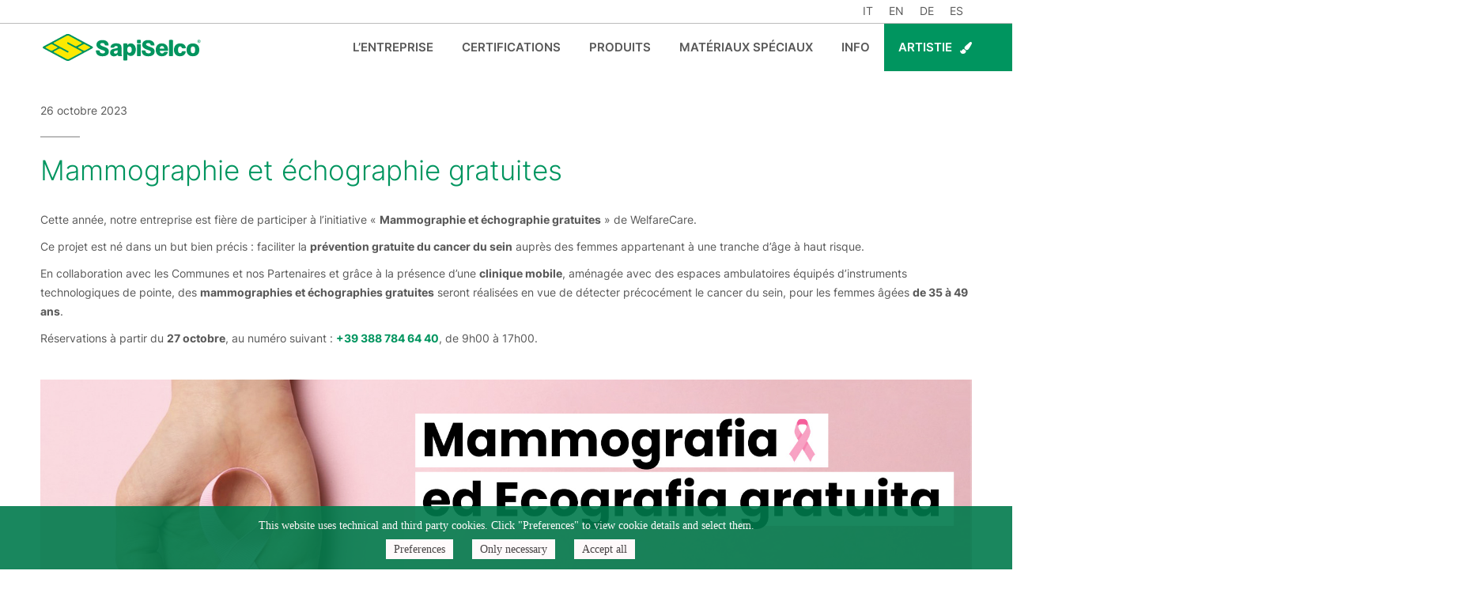

--- FILE ---
content_type: text/html; charset=UTF-8
request_url: https://www.sapiselco.com/fr/iniziative/welfarecare/
body_size: 12440
content:
<!DOCTYPE html>
<html lang="fr-FR" prefix="og: https://ogp.me/ns#">
<head>
	<meta charset="UTF-8" />
	<meta name="viewport" content="width=device-width" />
	<link rel="alternate" hreflang="it" href="https://www.sapiselco.com/iniziative/welfarecare/" />
<link rel="alternate" hreflang="en" href="https://www.sapiselco.com/en/iniziative/welfarecare/" />
<link rel="alternate" hreflang="de" href="https://www.sapiselco.com/de/iniziative/welfarecare/" />
<link rel="alternate" hreflang="es" href="https://www.sapiselco.com/es/iniziative/welfarecare/" />
<link rel="alternate" hreflang="fr" href="https://www.sapiselco.com/fr/iniziative/welfarecare/" />
<link rel="alternate" hreflang="x-default" href="https://www.sapiselco.com/iniziative/welfarecare/" />

<!-- SEO par Rank Math - https://s.rankmath.com/home -->
<title>Mammographie et échographie gratuites - SapiSelco - Colliers de serrage</title>
<meta name="robots" content="follow, index, max-snippet:-1, max-video-preview:-1, max-image-preview:large"/>
<link rel="canonical" href="https://www.sapiselco.com/fr/iniziative/welfarecare/" />
<meta property="og:locale" content="fr_FR" />
<meta property="og:type" content="article" />
<meta property="og:title" content="Mammographie et échographie gratuites - SapiSelco - Colliers de serrage" />
<meta property="og:url" content="https://www.sapiselco.com/fr/iniziative/welfarecare/" />
<meta property="og:site_name" content="SapiSelco - Colliers de serrage" />
<meta property="article:publisher" content="https://www.facebook.com/sapiselco" />
<meta property="og:updated_time" content="2023-11-14T16:52:16+01:00" />
<meta property="og:image" content="https://www.sapiselco.com/wp-content/uploads/2023/10/welfarecare.jpg" />
<meta property="og:image:secure_url" content="https://www.sapiselco.com/wp-content/uploads/2023/10/welfarecare.jpg" />
<meta property="og:image:width" content="560" />
<meta property="og:image:height" content="745" />
<meta property="og:image:alt" content="Mammographie et échographie gratuites" />
<meta property="og:image:type" content="image/jpeg" />
<meta name="twitter:card" content="summary_large_image" />
<meta name="twitter:title" content="Mammographie et échographie gratuites - SapiSelco - Colliers de serrage" />
<meta name="twitter:image" content="https://www.sapiselco.com/wp-content/uploads/2023/10/welfarecare.jpg" />
<!-- /Extension Rank Math WordPress SEO -->

<link rel='dns-prefetch' href='//www.google.com' />
<link rel='dns-prefetch' href='//s.w.org' />
<link rel="alternate" type="application/rss+xml" title="SapiSelco - Colliers de serrage &raquo; Flux" href="https://www.sapiselco.com/fr/feed/" />
<link rel="alternate" type="application/rss+xml" title="SapiSelco - Colliers de serrage &raquo; Flux des commentaires" href="https://www.sapiselco.com/fr/comments/feed/" />
<script type="text/javascript">
window._wpemojiSettings = {"baseUrl":"https:\/\/s.w.org\/images\/core\/emoji\/13.1.0\/72x72\/","ext":".png","svgUrl":"https:\/\/s.w.org\/images\/core\/emoji\/13.1.0\/svg\/","svgExt":".svg","source":{"concatemoji":"https:\/\/www.sapiselco.com\/wp-includes\/js\/wp-emoji-release.min.js?ver=5.9.3"}};
/*! This file is auto-generated */
!function(e,a,t){var n,r,o,i=a.createElement("canvas"),p=i.getContext&&i.getContext("2d");function s(e,t){var a=String.fromCharCode;p.clearRect(0,0,i.width,i.height),p.fillText(a.apply(this,e),0,0);e=i.toDataURL();return p.clearRect(0,0,i.width,i.height),p.fillText(a.apply(this,t),0,0),e===i.toDataURL()}function c(e){var t=a.createElement("script");t.src=e,t.defer=t.type="text/javascript",a.getElementsByTagName("head")[0].appendChild(t)}for(o=Array("flag","emoji"),t.supports={everything:!0,everythingExceptFlag:!0},r=0;r<o.length;r++)t.supports[o[r]]=function(e){if(!p||!p.fillText)return!1;switch(p.textBaseline="top",p.font="600 32px Arial",e){case"flag":return s([127987,65039,8205,9895,65039],[127987,65039,8203,9895,65039])?!1:!s([55356,56826,55356,56819],[55356,56826,8203,55356,56819])&&!s([55356,57332,56128,56423,56128,56418,56128,56421,56128,56430,56128,56423,56128,56447],[55356,57332,8203,56128,56423,8203,56128,56418,8203,56128,56421,8203,56128,56430,8203,56128,56423,8203,56128,56447]);case"emoji":return!s([10084,65039,8205,55357,56613],[10084,65039,8203,55357,56613])}return!1}(o[r]),t.supports.everything=t.supports.everything&&t.supports[o[r]],"flag"!==o[r]&&(t.supports.everythingExceptFlag=t.supports.everythingExceptFlag&&t.supports[o[r]]);t.supports.everythingExceptFlag=t.supports.everythingExceptFlag&&!t.supports.flag,t.DOMReady=!1,t.readyCallback=function(){t.DOMReady=!0},t.supports.everything||(n=function(){t.readyCallback()},a.addEventListener?(a.addEventListener("DOMContentLoaded",n,!1),e.addEventListener("load",n,!1)):(e.attachEvent("onload",n),a.attachEvent("onreadystatechange",function(){"complete"===a.readyState&&t.readyCallback()})),(n=t.source||{}).concatemoji?c(n.concatemoji):n.wpemoji&&n.twemoji&&(c(n.twemoji),c(n.wpemoji)))}(window,document,window._wpemojiSettings);
</script>
<style type="text/css">
img.wp-smiley,
img.emoji {
	display: inline !important;
	border: none !important;
	box-shadow: none !important;
	height: 1em !important;
	width: 1em !important;
	margin: 0 0.07em !important;
	vertical-align: -0.1em !important;
	background: none !important;
	padding: 0 !important;
}
</style>
	<link rel='stylesheet' id='wp-block-library-css'  href='https://www.sapiselco.com/wp-includes/css/dist/block-library/style.min.css?ver=5.9.3' type='text/css' media='all' />
<style id='safe-svg-svg-icon-style-inline-css' type='text/css'>
.safe-svg-cover{text-align:center}.safe-svg-cover .safe-svg-inside{display:inline-block;max-width:100%}.safe-svg-cover svg{height:100%;max-height:100%;max-width:100%;width:100%}

</style>
<link rel='stylesheet' id='wc-blocks-vendors-style-css'  href='https://www.sapiselco.com/wp-content/plugins/woocommerce/packages/woocommerce-blocks/build/wc-blocks-vendors-style.css?ver=7.2.2' type='text/css' media='all' />
<link rel='stylesheet' id='wc-blocks-style-css'  href='https://www.sapiselco.com/wp-content/plugins/woocommerce/packages/woocommerce-blocks/build/wc-blocks-style.css?ver=7.2.2' type='text/css' media='all' />
<style id='global-styles-inline-css' type='text/css'>
body{--wp--preset--color--black: #000000;--wp--preset--color--cyan-bluish-gray: #abb8c3;--wp--preset--color--white: #ffffff;--wp--preset--color--pale-pink: #f78da7;--wp--preset--color--vivid-red: #cf2e2e;--wp--preset--color--luminous-vivid-orange: #ff6900;--wp--preset--color--luminous-vivid-amber: #fcb900;--wp--preset--color--light-green-cyan: #7bdcb5;--wp--preset--color--vivid-green-cyan: #00d084;--wp--preset--color--pale-cyan-blue: #8ed1fc;--wp--preset--color--vivid-cyan-blue: #0693e3;--wp--preset--color--vivid-purple: #9b51e0;--wp--preset--gradient--vivid-cyan-blue-to-vivid-purple: linear-gradient(135deg,rgba(6,147,227,1) 0%,rgb(155,81,224) 100%);--wp--preset--gradient--light-green-cyan-to-vivid-green-cyan: linear-gradient(135deg,rgb(122,220,180) 0%,rgb(0,208,130) 100%);--wp--preset--gradient--luminous-vivid-amber-to-luminous-vivid-orange: linear-gradient(135deg,rgba(252,185,0,1) 0%,rgba(255,105,0,1) 100%);--wp--preset--gradient--luminous-vivid-orange-to-vivid-red: linear-gradient(135deg,rgba(255,105,0,1) 0%,rgb(207,46,46) 100%);--wp--preset--gradient--very-light-gray-to-cyan-bluish-gray: linear-gradient(135deg,rgb(238,238,238) 0%,rgb(169,184,195) 100%);--wp--preset--gradient--cool-to-warm-spectrum: linear-gradient(135deg,rgb(74,234,220) 0%,rgb(151,120,209) 20%,rgb(207,42,186) 40%,rgb(238,44,130) 60%,rgb(251,105,98) 80%,rgb(254,248,76) 100%);--wp--preset--gradient--blush-light-purple: linear-gradient(135deg,rgb(255,206,236) 0%,rgb(152,150,240) 100%);--wp--preset--gradient--blush-bordeaux: linear-gradient(135deg,rgb(254,205,165) 0%,rgb(254,45,45) 50%,rgb(107,0,62) 100%);--wp--preset--gradient--luminous-dusk: linear-gradient(135deg,rgb(255,203,112) 0%,rgb(199,81,192) 50%,rgb(65,88,208) 100%);--wp--preset--gradient--pale-ocean: linear-gradient(135deg,rgb(255,245,203) 0%,rgb(182,227,212) 50%,rgb(51,167,181) 100%);--wp--preset--gradient--electric-grass: linear-gradient(135deg,rgb(202,248,128) 0%,rgb(113,206,126) 100%);--wp--preset--gradient--midnight: linear-gradient(135deg,rgb(2,3,129) 0%,rgb(40,116,252) 100%);--wp--preset--duotone--dark-grayscale: url('#wp-duotone-dark-grayscale');--wp--preset--duotone--grayscale: url('#wp-duotone-grayscale');--wp--preset--duotone--purple-yellow: url('#wp-duotone-purple-yellow');--wp--preset--duotone--blue-red: url('#wp-duotone-blue-red');--wp--preset--duotone--midnight: url('#wp-duotone-midnight');--wp--preset--duotone--magenta-yellow: url('#wp-duotone-magenta-yellow');--wp--preset--duotone--purple-green: url('#wp-duotone-purple-green');--wp--preset--duotone--blue-orange: url('#wp-duotone-blue-orange');--wp--preset--font-size--small: 13px;--wp--preset--font-size--medium: 20px;--wp--preset--font-size--large: 36px;--wp--preset--font-size--x-large: 42px;}.has-black-color{color: var(--wp--preset--color--black) !important;}.has-cyan-bluish-gray-color{color: var(--wp--preset--color--cyan-bluish-gray) !important;}.has-white-color{color: var(--wp--preset--color--white) !important;}.has-pale-pink-color{color: var(--wp--preset--color--pale-pink) !important;}.has-vivid-red-color{color: var(--wp--preset--color--vivid-red) !important;}.has-luminous-vivid-orange-color{color: var(--wp--preset--color--luminous-vivid-orange) !important;}.has-luminous-vivid-amber-color{color: var(--wp--preset--color--luminous-vivid-amber) !important;}.has-light-green-cyan-color{color: var(--wp--preset--color--light-green-cyan) !important;}.has-vivid-green-cyan-color{color: var(--wp--preset--color--vivid-green-cyan) !important;}.has-pale-cyan-blue-color{color: var(--wp--preset--color--pale-cyan-blue) !important;}.has-vivid-cyan-blue-color{color: var(--wp--preset--color--vivid-cyan-blue) !important;}.has-vivid-purple-color{color: var(--wp--preset--color--vivid-purple) !important;}.has-black-background-color{background-color: var(--wp--preset--color--black) !important;}.has-cyan-bluish-gray-background-color{background-color: var(--wp--preset--color--cyan-bluish-gray) !important;}.has-white-background-color{background-color: var(--wp--preset--color--white) !important;}.has-pale-pink-background-color{background-color: var(--wp--preset--color--pale-pink) !important;}.has-vivid-red-background-color{background-color: var(--wp--preset--color--vivid-red) !important;}.has-luminous-vivid-orange-background-color{background-color: var(--wp--preset--color--luminous-vivid-orange) !important;}.has-luminous-vivid-amber-background-color{background-color: var(--wp--preset--color--luminous-vivid-amber) !important;}.has-light-green-cyan-background-color{background-color: var(--wp--preset--color--light-green-cyan) !important;}.has-vivid-green-cyan-background-color{background-color: var(--wp--preset--color--vivid-green-cyan) !important;}.has-pale-cyan-blue-background-color{background-color: var(--wp--preset--color--pale-cyan-blue) !important;}.has-vivid-cyan-blue-background-color{background-color: var(--wp--preset--color--vivid-cyan-blue) !important;}.has-vivid-purple-background-color{background-color: var(--wp--preset--color--vivid-purple) !important;}.has-black-border-color{border-color: var(--wp--preset--color--black) !important;}.has-cyan-bluish-gray-border-color{border-color: var(--wp--preset--color--cyan-bluish-gray) !important;}.has-white-border-color{border-color: var(--wp--preset--color--white) !important;}.has-pale-pink-border-color{border-color: var(--wp--preset--color--pale-pink) !important;}.has-vivid-red-border-color{border-color: var(--wp--preset--color--vivid-red) !important;}.has-luminous-vivid-orange-border-color{border-color: var(--wp--preset--color--luminous-vivid-orange) !important;}.has-luminous-vivid-amber-border-color{border-color: var(--wp--preset--color--luminous-vivid-amber) !important;}.has-light-green-cyan-border-color{border-color: var(--wp--preset--color--light-green-cyan) !important;}.has-vivid-green-cyan-border-color{border-color: var(--wp--preset--color--vivid-green-cyan) !important;}.has-pale-cyan-blue-border-color{border-color: var(--wp--preset--color--pale-cyan-blue) !important;}.has-vivid-cyan-blue-border-color{border-color: var(--wp--preset--color--vivid-cyan-blue) !important;}.has-vivid-purple-border-color{border-color: var(--wp--preset--color--vivid-purple) !important;}.has-vivid-cyan-blue-to-vivid-purple-gradient-background{background: var(--wp--preset--gradient--vivid-cyan-blue-to-vivid-purple) !important;}.has-light-green-cyan-to-vivid-green-cyan-gradient-background{background: var(--wp--preset--gradient--light-green-cyan-to-vivid-green-cyan) !important;}.has-luminous-vivid-amber-to-luminous-vivid-orange-gradient-background{background: var(--wp--preset--gradient--luminous-vivid-amber-to-luminous-vivid-orange) !important;}.has-luminous-vivid-orange-to-vivid-red-gradient-background{background: var(--wp--preset--gradient--luminous-vivid-orange-to-vivid-red) !important;}.has-very-light-gray-to-cyan-bluish-gray-gradient-background{background: var(--wp--preset--gradient--very-light-gray-to-cyan-bluish-gray) !important;}.has-cool-to-warm-spectrum-gradient-background{background: var(--wp--preset--gradient--cool-to-warm-spectrum) !important;}.has-blush-light-purple-gradient-background{background: var(--wp--preset--gradient--blush-light-purple) !important;}.has-blush-bordeaux-gradient-background{background: var(--wp--preset--gradient--blush-bordeaux) !important;}.has-luminous-dusk-gradient-background{background: var(--wp--preset--gradient--luminous-dusk) !important;}.has-pale-ocean-gradient-background{background: var(--wp--preset--gradient--pale-ocean) !important;}.has-electric-grass-gradient-background{background: var(--wp--preset--gradient--electric-grass) !important;}.has-midnight-gradient-background{background: var(--wp--preset--gradient--midnight) !important;}.has-small-font-size{font-size: var(--wp--preset--font-size--small) !important;}.has-medium-font-size{font-size: var(--wp--preset--font-size--medium) !important;}.has-large-font-size{font-size: var(--wp--preset--font-size--large) !important;}.has-x-large-font-size{font-size: var(--wp--preset--font-size--x-large) !important;}
</style>
<link rel='stylesheet' id='wpml-blocks-css'  href='https://www.sapiselco.com/wp-content/plugins/sitepress-multilingual-cms/dist/css/blocks/styles.css?ver=4.6.13' type='text/css' media='all' />
<link rel='stylesheet' id='buko_gdpr-cssfront-css'  href='https://www.sapiselco.com/wp-content/plugins/buko-gdpr/css/front.css?ver=5.9.3' type='text/css' media='all' />
<link rel='stylesheet' id='contact-form-7-css'  href='https://www.sapiselco.com/wp-content/plugins/contact-form-7/includes/css/styles.css?ver=5.6.4' type='text/css' media='all' />
<link rel='stylesheet' id='rs-plugin-settings-css'  href='https://www.sapiselco.com/wp-content/plugins/revslider/public/assets/css/rs6.css?ver=6.4.1' type='text/css' media='all' />
<style id='rs-plugin-settings-inline-css' type='text/css'>
#rs-demo-id {}
</style>
<style id='woocommerce-inline-inline-css' type='text/css'>
.woocommerce form .form-row .required { visibility: visible; }
</style>
<link rel='stylesheet' id='wpml-menu-item-0-css'  href='https://www.sapiselco.com/wp-content/plugins/sitepress-multilingual-cms/templates/language-switchers/menu-item/style.min.css?ver=1' type='text/css' media='all' />
<link rel='stylesheet' id='fa-icons-css'  href='https://www.sapiselco.com/wp-content/themes/sapiselco/assets/css/font-awesome-all.min.css?ver=5.9.3' type='text/css' media='all' />
<link rel='stylesheet' id='sapi-style-css'  href='https://www.sapiselco.com/wp-content/themes/sapiselco/style.css?ver=5.9.3' type='text/css' media='all' />
<link rel='stylesheet' id='vtmam-error-style-css'  href='https://www.sapiselco.com/wp-content/plugins/min-and-max-purchase-for-woocommerce/core/css/vtmam-error-style.css?ver=5.9.3' type='text/css' media='all' />
<link rel='stylesheet' id='js_composer_front-css'  href='//www.sapiselco.com/wp-content/uploads/js_composer/js_composer_front_custom.css?ver=6.7.0' type='text/css' media='all' />
<link rel='stylesheet' id='sapi-options-style-css'  href='https://www.sapiselco.com/wp-content/themes/sapiselco/assets/css/main.css?ver=5.9.3' type='text/css' media='all' />
<style id='sapi-options-style-inline-css' type='text/css'>

	:root {
		--accent:#00955f;
		--accent2:#007a4c;
		--text:#595959;
		--gray:#595959;
		--border:#bcbcbc;
		--wrapper:1200px;
	}
	.bg-accent { background-color:#00955f !important;	}
	.bg-accent2 { background-color:#007a4c !important;	}
	.bg-gray { background-color:#595959 !important;	}
	.accent { color:#00955f !important; }
	.accent2 { color:#007a4c !important; }
	.gray { color:#595959 !important; }
</style>
<script type='text/javascript' src='https://www.sapiselco.com/wp-includes/js/jquery/jquery.min.js?ver=3.6.0' id='jquery-core-js'></script>
<script type='text/javascript' src='https://www.sapiselco.com/wp-includes/js/jquery/jquery-migrate.min.js?ver=3.3.2' id='jquery-migrate-js'></script>
<script type='text/javascript' id='buko_gdpr-jsfront-js-extra'>
/* <![CDATA[ */
var bkArgs = {"ajaxurl":"https:\/\/www.sapiselco.com\/wp-admin\/admin-ajax.php","cookieName":"cookie_policy_accepted","cookieValue":"TRUE","cookieTime":"15811200","cookiePath":"\/","cookieDomain":"","cookieArray":"[{\"name\":\"_ga\",\"domain\":\".sapiselco.com\",\"type\":\"3\"},{\"name\":\"_gid\",\"domain\":\".sapiselco.com\",\"type\":\"3\"},{\"name\":\"_gat\",\"domain\":\".sapiselco.com\",\"type\":\"3\"},{\"name\":\"_fbp\",\"domain\":\".sapiselco.com\",\"type\":\"2\"},{\"name\":\"fr\",\"domain\":\".facebook.com\",\"type\":\"2\"},{\"name\":\"sb\",\"domain\":\".facebook.com\",\"type\":\"2\"},{\"name\":\"datr\",\"domain\":\".facebook.com\",\"type\":\"2\"}]"};
/* ]]> */
</script>
<script type='text/javascript' src='https://www.sapiselco.com/wp-content/plugins/buko-gdpr/js/front.js?ver=5.9.3' id='buko_gdpr-jsfront-js'></script>
<script type='text/javascript' src='https://www.sapiselco.com/wp-content/plugins/revslider/public/assets/js/rbtools.min.js?ver=6.4.1' id='tp-tools-js'></script>
<script type='text/javascript' src='https://www.sapiselco.com/wp-content/plugins/revslider/public/assets/js/rs6.min.js?ver=6.4.1' id='revmin-js'></script>
<script type='text/javascript' src='https://www.sapiselco.com/wp-content/themes/sapiselco/assets/js/main.js?ver=5.9.3' id='main-sapi-js'></script>
<script type='text/javascript' src='https://www.sapiselco.com/wp-content/plugins/min-and-max-purchase-for-woocommerce/woo-integration/js/vtmam-clear-cart-msgs.js?ver=5.9.3' id='vtmam-clear-cart-msgs-js'></script>
<link rel="https://api.w.org/" href="https://www.sapiselco.com/fr/wp-json/" /><link rel="alternate" type="application/json" href="https://www.sapiselco.com/fr/wp-json/wp/v2/iniziative/59190" /><link rel="EditURI" type="application/rsd+xml" title="RSD" href="https://www.sapiselco.com/xmlrpc.php?rsd" />
<link rel="wlwmanifest" type="application/wlwmanifest+xml" href="https://www.sapiselco.com/wp-includes/wlwmanifest.xml" /> 
<link rel='shortlink' href='https://www.sapiselco.com/fr/?p=59190' />
<link rel="alternate" type="application/json+oembed" href="https://www.sapiselco.com/fr/wp-json/oembed/1.0/embed?url=https%3A%2F%2Fwww.sapiselco.com%2Ffr%2Finiziative%2Fwelfarecare%2F" />
<link rel="alternate" type="text/xml+oembed" href="https://www.sapiselco.com/fr/wp-json/oembed/1.0/embed?url=https%3A%2F%2Fwww.sapiselco.com%2Ffr%2Finiziative%2Fwelfarecare%2F&#038;format=xml" />
<meta name="generator" content="WPML ver:4.6.13 stt:1,4,3,27,2;" />
<script>var buko_gdpr_header = new Array();buko_gdpr_header[buko_gdpr_header.length] = {"code":"","type":"1","name":"PHPSESSID"};buko_gdpr_header[buko_gdpr_header.length] = {"code":"","type":"1","name":"wordpress_ *"};buko_gdpr_header[buko_gdpr_header.length] = {"code":"","type":"1","name":"wp-settings- *"};buko_gdpr_header[buko_gdpr_header.length] = {"code":"","type":"1","name":"cookie_policy_ *"};buko_gdpr_header[buko_gdpr_header.length] = {"code":"","type":"1","name":"woocommerce_ *"};buko_gdpr_header[buko_gdpr_header.length] = {"code":"","type":"1","name":"wp_woocommerce_ *"};buko_gdpr_header[buko_gdpr_header.length] = {"code":"","type":"1","name":"_icl_ *"};buko_gdpr_header[buko_gdpr_header.length] = {"code":"<!-- Google tag (gtag.js) --> <script async src=\"https:\/\/www.googletagmanager.com\/gtag\/js?id=G-T0EMW5Q67G\"><\/script> <script> window.dataLayer = window.dataLayer || []; function gtag(){dataLayer.push(arguments);} gtag('js', new Date()); gtag('config', 'G-T0EMW5Q67G'); <\/script>","type":"3","name":"_ga"};buko_gdpr_header[buko_gdpr_header.length] = {"code":"","type":"3","name":"_gid"};buko_gdpr_header[buko_gdpr_header.length] = {"code":"","type":"3","name":"_gat"};buko_gdpr_header[buko_gdpr_header.length] = {"code":"","type":"2","name":"_fbp"};buko_gdpr_header[buko_gdpr_header.length] = {"code":"","type":"2","name":"fr"};buko_gdpr_header[buko_gdpr_header.length] = {"code":"","type":"2","name":"sb"};buko_gdpr_header[buko_gdpr_header.length] = {"code":"","type":"2","name":"datr"};</script><script type="text/javascript" src="https://maps.googleapis.com/maps/api/js?key=AIzaSyADUpyWC68ylPyx8LJtnhbmumDE2r7LcIQ"></script>	<noscript><style>.woocommerce-product-gallery{ opacity: 1 !important; }</style></noscript>
	<meta name="generator" content="Powered by WPBakery Page Builder - drag and drop page builder for WordPress."/>
<meta name="generator" content="Powered by Slider Revolution 6.4.1 - responsive, Mobile-Friendly Slider Plugin for WordPress with comfortable drag and drop interface." />
<link rel="icon" href="https://www.sapiselco.com/wp-content/uploads/2021/05/favicon-64x64-1.png" sizes="32x32" />
<link rel="icon" href="https://www.sapiselco.com/wp-content/uploads/2021/05/favicon-64x64-1.png" sizes="192x192" />
<link rel="apple-touch-icon" href="https://www.sapiselco.com/wp-content/uploads/2021/05/favicon-64x64-1.png" />
<meta name="msapplication-TileImage" content="https://www.sapiselco.com/wp-content/uploads/2021/05/favicon-64x64-1.png" />
<script type="text/javascript">function setREVStartSize(e){
			//window.requestAnimationFrame(function() {				 
				window.RSIW = window.RSIW===undefined ? window.innerWidth : window.RSIW;	
				window.RSIH = window.RSIH===undefined ? window.innerHeight : window.RSIH;	
				try {								
					var pw = document.getElementById(e.c).parentNode.offsetWidth,
						newh;
					pw = pw===0 || isNaN(pw) ? window.RSIW : pw;
					e.tabw = e.tabw===undefined ? 0 : parseInt(e.tabw);
					e.thumbw = e.thumbw===undefined ? 0 : parseInt(e.thumbw);
					e.tabh = e.tabh===undefined ? 0 : parseInt(e.tabh);
					e.thumbh = e.thumbh===undefined ? 0 : parseInt(e.thumbh);
					e.tabhide = e.tabhide===undefined ? 0 : parseInt(e.tabhide);
					e.thumbhide = e.thumbhide===undefined ? 0 : parseInt(e.thumbhide);
					e.mh = e.mh===undefined || e.mh=="" || e.mh==="auto" ? 0 : parseInt(e.mh,0);		
					if(e.layout==="fullscreen" || e.l==="fullscreen") 						
						newh = Math.max(e.mh,window.RSIH);					
					else{					
						e.gw = Array.isArray(e.gw) ? e.gw : [e.gw];
						for (var i in e.rl) if (e.gw[i]===undefined || e.gw[i]===0) e.gw[i] = e.gw[i-1];					
						e.gh = e.el===undefined || e.el==="" || (Array.isArray(e.el) && e.el.length==0)? e.gh : e.el;
						e.gh = Array.isArray(e.gh) ? e.gh : [e.gh];
						for (var i in e.rl) if (e.gh[i]===undefined || e.gh[i]===0) e.gh[i] = e.gh[i-1];
											
						var nl = new Array(e.rl.length),
							ix = 0,						
							sl;					
						e.tabw = e.tabhide>=pw ? 0 : e.tabw;
						e.thumbw = e.thumbhide>=pw ? 0 : e.thumbw;
						e.tabh = e.tabhide>=pw ? 0 : e.tabh;
						e.thumbh = e.thumbhide>=pw ? 0 : e.thumbh;					
						for (var i in e.rl) nl[i] = e.rl[i]<window.RSIW ? 0 : e.rl[i];
						sl = nl[0];									
						for (var i in nl) if (sl>nl[i] && nl[i]>0) { sl = nl[i]; ix=i;}															
						var m = pw>(e.gw[ix]+e.tabw+e.thumbw) ? 1 : (pw-(e.tabw+e.thumbw)) / (e.gw[ix]);					
						newh =  (e.gh[ix] * m) + (e.tabh + e.thumbh);
					}				
					if(window.rs_init_css===undefined) window.rs_init_css = document.head.appendChild(document.createElement("style"));					
					document.getElementById(e.c).height = newh+"px";
					window.rs_init_css.innerHTML += "#"+e.c+"_wrapper { height: "+newh+"px }";				
				} catch(e){
					console.log("Failure at Presize of Slider:" + e)
				}					   
			//});
		  };</script>
<noscript><style> .wpb_animate_when_almost_visible { opacity: 1; }</style></noscript></head>
<body class="iniziative-template-default single single-iniziative postid-59190 theme-sapiselco woocommerce-no-js page-welfarecare wpb-js-composer js-comp-ver-6.7.0 vc_responsive">

	<div id="modal-container">
		<div class="modal-overlay"></div>
		<div class="modal-content-box"></div>
		<div class="modal-contact-box"><div id="contact-modal">
	<div id="contact-modal-form"><div role="form" class="wpcf7" id="wpcf7-f57990-o1" lang="fr-FR" dir="ltr">
<div class="screen-reader-response"><p role="status" aria-live="polite" aria-atomic="true"></p> <ul></ul></div>
<form action="/fr/iniziative/welfarecare/#wpcf7-f57990-o1" method="post" class="wpcf7-form init" novalidate="novalidate" data-status="init">
<div style="display: none;">
<input type="hidden" name="_wpcf7" value="57990" />
<input type="hidden" name="_wpcf7_version" value="5.6.4" />
<input type="hidden" name="_wpcf7_locale" value="fr_FR" />
<input type="hidden" name="_wpcf7_unit_tag" value="wpcf7-f57990-o1" />
<input type="hidden" name="_wpcf7_container_post" value="0" />
<input type="hidden" name="_wpcf7_posted_data_hash" value="" />
<input type="hidden" name="_wpcf7_recaptcha_response" value="" />
</div>
<h3>Pouvons-nous <strong>aider?</strong></h3>
<p><span class="wpcf7-form-control-wrap" data-name="your-name"><input type="text" name="your-name" value="" size="40" class="wpcf7-form-control wpcf7-text wpcf7-validates-as-required" aria-required="true" aria-invalid="false" placeholder="Prénom et nom" /></span></p>
<p><span class="wpcf7-form-control-wrap" data-name="your-company"><input type="text" name="your-company" value="" size="40" class="wpcf7-form-control wpcf7-text wpcf7-validates-as-required" aria-required="true" aria-invalid="false" placeholder="Entreprise" /></span></p>
<p><span class="wpcf7-form-control-wrap" data-name="your-email"><input type="email" name="your-email" value="" size="40" class="wpcf7-form-control wpcf7-text wpcf7-email wpcf7-validates-as-required wpcf7-validates-as-email" aria-required="true" aria-invalid="false" placeholder="Votre adresse de courriel" /></span></p>
<p><span class="wpcf7-form-control-wrap" data-name="your-tel"><input type="tel" name="your-tel" value="" size="40" class="wpcf7-form-control wpcf7-text wpcf7-tel wpcf7-validates-as-required wpcf7-validates-as-tel" aria-required="true" aria-invalid="false" placeholder="Téléphone" /></span></p>
<p><span class="wpcf7-form-control-wrap" data-name="your-message"><textarea name="your-message" cols="40" rows="10" class="wpcf7-form-control wpcf7-textarea wpcf7-validates-as-required" aria-required="true" aria-invalid="false" placeholder="Ta question"></textarea></span> </p>
<p class="field acpt"><span class="wpcf7-form-control-wrap" data-name="acceptance"><span class="wpcf7-form-control wpcf7-acceptance"><span class="wpcf7-list-item"><input type="checkbox" name="acceptance" value="1" aria-invalid="false" /></span></span></span> Je donne mon consentement a la <a style="color:var(--accent);" target="_blank" href="/fr/privacy-policy" title="politique de confidentialité">politique de confidentialité</a> de SapiSelco s.r.l.</p>
<p class="field acpt cons">
Je consens au traitement des données personnelles à des fins de marketing.<br />
<span class="wpcf7-form-control-wrap" data-name="cons"><span class="wpcf7-form-control wpcf7-checkbox wpcf7-validates-as-required wpcf7-exclusive-checkbox"><span class="wpcf7-list-item first"><input type="checkbox" name="cons" value="J&#039;Accepte" /><span class="wpcf7-list-item-label">J&#039;Accepte</span></span><span class="wpcf7-list-item last"><input type="checkbox" name="cons" value="Je N&#039;accepte pas" /><span class="wpcf7-list-item-label">Je N&#039;accepte pas</span></span></span></span>
</p>
<p><input type="submit" value="ENVOYER" class="wpcf7-form-control has-spinner wpcf7-submit" /></p>
<style>
.wpcf7 textarea { height:120px !important; }
</style>
<div class="wpcf7-response-output" aria-hidden="true"></div></form></div></div>
	<div id="contact-modal-info">
		<h3>Assistance <strong>téléphonique</strong></h3>
		<p>Cliquez sur le bouton ci-dessous pour demander une assistance téléphonique. <br>Le service est actif les jours et heures suivants:</p>
		<p><i class="fas fa-calendar"></i> <strong>MON / MAR / JEU / VEN</strong> - 8h 30 - 17h 30</p>
		<p><i class="fas fa-calendar"></i> <strong>MER</strong> - 8h 30 - 16h 30</p>
		<a class="contact-button" href="tel:+39049644925">DÉMARRER L'APPEL</a>	</div>
	<div id="map"></div>
</div></div>
	</div>
	<div id="mobile-menu">
		<div id="nav-close-btn"> <span></span> <span></span> <span></span></div>
		<div class="mob-menu-container">
			<div id="logo">
				<a href="/fr/"><img src="/wp-content/uploads/logo-sapiselco-white.png"></a>
			</div>
			<div class="menu-mobile-menu-fr-container"><ul id="menu-mobile-menu-fr" class="menu"><li id="menu-item-49051" class="first-lvl menu-item menu-item-type-custom menu-item-object-custom menu-item-has-children menu-item-49051"><a href="#">L’entreprise</a>
<ul class="sub-menu">
	<li id="menu-item-49052" class="menu-item menu-item-type-post_type menu-item-object-page menu-item-49052"><a href="https://www.sapiselco.com/fr/entreprise/">Qui sommes-nous?</a></li>
	<li id="menu-item-49053" class="menu-item menu-item-type-post_type menu-item-object-page menu-item-49053"><a href="https://www.sapiselco.com/fr/cycle-de-production/">Comment travaillons</a></li>
	<li id="menu-item-49096" class="menu-item menu-item-type-post_type menu-item-object-page menu-item-49096"><a href="https://www.sapiselco.com/fr/departements/">Départements<span> </span></a></li>
	<li id="menu-item-49097" class="menu-item menu-item-type-post_type menu-item-object-page menu-item-49097"><a href="https://www.sapiselco.com/fr/matiere-premiere/">Matière première<span> </span></a></li>
	<li id="menu-item-49098" class="menu-item menu-item-type-post_type menu-item-object-page menu-item-49098"><a href="https://www.sapiselco.com/fr/departement-formation/">Département formation<span> </span></a></li>
	<li id="menu-item-49099" class="menu-item menu-item-type-post_type menu-item-object-page menu-item-49099"><a href="https://www.sapiselco.com/fr/make-plastic-smart/">Make plastic smart<span> </span></a></li>
</ul>
</li>
<li id="menu-item-49100" class="menu-item menu-item-type-post_type menu-item-object-page menu-item-49100"><a href="https://www.sapiselco.com/fr/certifications/">Certifications<span> </span></a></li>
<li id="menu-item-49101" class="first-lvl menu-item menu-item-type-custom menu-item-object-custom menu-item-has-children menu-item-49101"><a href="#">Produits</a>
<ul class="sub-menu">
	<li id="menu-item-49102" class="secnd-lvl menu-item menu-item-type-custom menu-item-object-custom menu-item-has-children menu-item-49102"><a href="#">SYSTÈMES DE CÂBLAGE</a>
	<ul class="sub-menu">
		<li id="menu-item-49103" class="menu-item menu-item-type-post_type menu-item-object-page menu-item-49103"><a href="https://www.sapiselco.com/fr/colliers-selfit/">Colliers Selfit<span>Collier de serrage standard</span></a></li>
		<li id="menu-item-49104" class="menu-item menu-item-type-post_type menu-item-object-page menu-item-49104"><a href="https://www.sapiselco.com/fr/colliers-me-t/">Colliers ME-T<span>Collier à cliquet en acier</span></a></li>
		<li id="menu-item-49105" class="menu-item menu-item-type-post_type menu-item-object-page menu-item-49105"><a href="https://www.sapiselco.com/fr/colliers-nyloc/">Colliers Nyloc<span>Collier avec résistance à l’ouverture renforcée</span></a></li>
		<li id="menu-item-49106" class="menu-item menu-item-type-post_type menu-item-object-page menu-item-49106"><a href="https://www.sapiselco.com/fr/colliers-coll/">Colliers COLL<span>Colliers à une et deux cages</span></a></li>
		<li id="menu-item-49107" class="menu-item menu-item-type-post_type menu-item-object-page menu-item-49107"><a href="https://www.sapiselco.com/fr/colliers-pour-identification/">Colliers pour l’identification<span>Colliers pour l’identification</span></a></li>
		<li id="menu-item-49121" class="menu-item menu-item-type-post_type menu-item-object-page menu-item-49121"><a href="https://www.sapiselco.com/fr/colliers-special/">Colliers spéciaux<span>Colliers au design spécial</span></a></li>
		<li id="menu-item-49122" class="menu-item menu-item-type-post_type menu-item-object-page menu-item-49122"><a href="https://www.sapiselco.com/fr/colliers-rearmables/">Colliers réarmables<span>Colliers réarmables en PEbd et PA6.6</span></a></li>
		<li id="menu-item-49123" class="menu-item menu-item-type-post_type menu-item-object-page menu-item-49123"><a href="https://www.sapiselco.com/fr/scelle-de-securite-spy/">Scellé de sécurité<span>Scellé de sécurité Spy</span></a></li>
	</ul>
</li>
	<li id="menu-item-49124" class="secnd-lvl menu-item menu-item-type-custom menu-item-object-custom menu-item-has-children menu-item-49124"><a href="#">SYSTÈMES DE FIXATION</a>
	<ul class="sub-menu">
		<li id="menu-item-49125" class="menu-item menu-item-type-post_type menu-item-object-page menu-item-49125"><a href="https://www.sapiselco.com/fr/accessoires-pour-fixation/">Accessoires de fixation<span>Accessoires pour la fixation</span></a></li>
		<li id="menu-item-49126" class="menu-item menu-item-type-post_type menu-item-object-page menu-item-49126"><a href="https://www.sapiselco.com/fr/outils/">Outils<span>Outils pour la fixation</span></a></li>
		<li id="menu-item-49127" class="menu-item menu-item-type-post_type menu-item-object-page menu-item-49127"><a href="https://www.sapiselco.com/fr/systemes-de-fixation/">Systèmes de fixation<span>Systèmes de fixation à expansion</span></a></li>
	</ul>
</li>
	<li id="menu-item-49128" class="secnd-lvl menu-item menu-item-type-custom menu-item-object-custom menu-item-has-children menu-item-49128"><a href="#">AUTRE</a>
	<ul class="sub-menu">
		<li id="menu-item-49129" class="menu-item menu-item-type-post_type menu-item-object-page menu-item-49129"><a href="https://www.sapiselco.com/fr/presentoirs/">Présentoirs<span>Présentoirs pour la vente des produits</span></a></li>
		<li id="menu-item-49130" class="menu-item menu-item-type-post_type menu-item-object-page menu-item-49130"><a href="https://www.sapiselco.com/fr/bucket/">Bucket<span>Seaux de colliers ou de systèmes de fixation</span></a></li>
	</ul>
</li>
</ul>
</li>
<li id="menu-item-49131" class="menu-item menu-item-type-post_type menu-item-object-page menu-item-49131"><a href="https://www.sapiselco.com/fr/materiaux-speciaux/">Matériaux spéciaux<span> </span></a></li>
<li id="menu-item-49132" class="first-lvl menu-item menu-item-type-custom menu-item-object-custom menu-item-has-children menu-item-49132"><a href="#">Info</a>
<ul class="sub-menu">
	<li id="menu-item-49133" class="menu-item menu-item-type-post_type menu-item-object-page menu-item-49133"><a href="https://www.sapiselco.com/fr/contacts/">Contacts<span> </span></a></li>
	<li id="menu-item-49169" class="menu-item menu-item-type-post_type menu-item-object-page menu-item-49169"><a href="https://www.sapiselco.com/fr/travailler-avec-nous/">Travailler avec nous<span> </span></a></li>
	<li id="menu-item-49170" class="menu-item menu-item-type-post_type menu-item-object-page menu-item-49170"><a href="https://www.sapiselco.com/fr/salons-et-manifestations/">Salons et manifestations<span> </span></a></li>
	<li id="menu-item-58128" class="menu-item menu-item-type-post_type menu-item-object-page current_page_parent menu-item-58128"><a href="https://www.sapiselco.com/fr/evenements-et-sponsors/">Événements et sponsors<span> </span></a></li>
	<li id="menu-item-58668" class="menu-item menu-item-type-post_type menu-item-object-page menu-item-58668"><a href="https://www.sapiselco.com/fr/caritatives-et-sociales/">Caritatives et sociales<span> </span></a></li>
</ul>
</li>
<li id="menu-item-wpml-ls-118-it" class="menu-item wpml-ls-slot-118 wpml-ls-item wpml-ls-item-it wpml-ls-menu-item wpml-ls-first-item menu-item-type-wpml_ls_menu_item menu-item-object-wpml_ls_menu_item menu-item-wpml-ls-118-it"><a title="IT" href="https://www.sapiselco.com/iniziative/welfarecare/"><span class="wpml-ls-native" lang="it">IT</span></a></li>
<li id="menu-item-wpml-ls-118-en" class="menu-item wpml-ls-slot-118 wpml-ls-item wpml-ls-item-en wpml-ls-menu-item menu-item-type-wpml_ls_menu_item menu-item-object-wpml_ls_menu_item menu-item-wpml-ls-118-en"><a title="EN" href="https://www.sapiselco.com/en/iniziative/welfarecare/"><span class="wpml-ls-native" lang="en">EN</span></a></li>
<li id="menu-item-wpml-ls-118-de" class="menu-item wpml-ls-slot-118 wpml-ls-item wpml-ls-item-de wpml-ls-menu-item menu-item-type-wpml_ls_menu_item menu-item-object-wpml_ls_menu_item menu-item-wpml-ls-118-de"><a title="DE" href="https://www.sapiselco.com/de/iniziative/welfarecare/"><span class="wpml-ls-native" lang="de">DE</span></a></li>
<li id="menu-item-wpml-ls-118-es" class="menu-item wpml-ls-slot-118 wpml-ls-item wpml-ls-item-es wpml-ls-menu-item wpml-ls-last-item menu-item-type-wpml_ls_menu_item menu-item-object-wpml_ls_menu_item menu-item-wpml-ls-118-es"><a title="ES" href="https://www.sapiselco.com/es/iniziative/welfarecare/"><span class="wpml-ls-native" lang="es">ES</span></a></li>
</ul></div>		</div>
	</div>
	<header>
		<div class="top-header">
			<div class="wrapper">
			
<div class="wpml-ls-statics-shortcode_actions wpml-ls wpml-ls-legacy-list-horizontal">
	<ul><li class="wpml-ls-slot-shortcode_actions wpml-ls-item wpml-ls-item-it wpml-ls-first-item wpml-ls-item-legacy-list-horizontal">
				<a href="https://www.sapiselco.com/iniziative/welfarecare/" class="wpml-ls-link">
                    <span class="wpml-ls-native" lang="it">IT</span></a>
			</li><li class="wpml-ls-slot-shortcode_actions wpml-ls-item wpml-ls-item-en wpml-ls-item-legacy-list-horizontal">
				<a href="https://www.sapiselco.com/en/iniziative/welfarecare/" class="wpml-ls-link">
                    <span class="wpml-ls-native" lang="en">EN</span></a>
			</li><li class="wpml-ls-slot-shortcode_actions wpml-ls-item wpml-ls-item-de wpml-ls-item-legacy-list-horizontal">
				<a href="https://www.sapiselco.com/de/iniziative/welfarecare/" class="wpml-ls-link">
                    <span class="wpml-ls-native" lang="de">DE</span></a>
			</li><li class="wpml-ls-slot-shortcode_actions wpml-ls-item wpml-ls-item-es wpml-ls-item-legacy-list-horizontal">
				<a href="https://www.sapiselco.com/es/iniziative/welfarecare/" class="wpml-ls-link">
                    <span class="wpml-ls-native" lang="es">ES</span></a>
			</li><li class="wpml-ls-slot-shortcode_actions wpml-ls-item wpml-ls-item-fr wpml-ls-current-language wpml-ls-last-item wpml-ls-item-legacy-list-horizontal">
				<a href="https://www.sapiselco.com/fr/iniziative/welfarecare/" class="wpml-ls-link">
                    <span class="wpml-ls-native">FR</span></a>
			</li></ul>
</div>
			</div>
		</div>
		<div class="main-header">
			<div class="wrapper">
				<div id="logo">
					<a href="/fr/"><img src="https://www.sapiselco.com/wp-content/uploads/2022/07/sapiselco-logo.svg"></a>
				</div>
				<nav id="menu">
					<div class="menu-main-fr-container"><ul id="menu-main-fr" class="menu"><li id="menu-item-48881" class="menu-item menu-item-type-custom menu-item-object-custom menu-item-has-children menu-item-48881"><a href="#">L’ENTREPRISE</a>
<ul class="sub-menu">
	<li id="menu-item-48882" class="menu-item menu-item-type-post_type menu-item-object-page menu-item-48882"><a href="https://www.sapiselco.com/fr/entreprise/">QUI SOMMES-NOUS ?</a></li>
	<li id="menu-item-48883" class="menu-item menu-item-type-post_type menu-item-object-page menu-item-48883"><a href="https://www.sapiselco.com/fr/cycle-de-production/">COMMENT TRAVAILLONS</a></li>
	<li id="menu-item-48884" class="menu-item menu-item-type-post_type menu-item-object-page menu-item-48884"><a href="https://www.sapiselco.com/fr/departements/">Départements<span> </span></a></li>
	<li id="menu-item-48885" class="menu-item menu-item-type-post_type menu-item-object-page menu-item-48885"><a href="https://www.sapiselco.com/fr/matiere-premiere/">Matière première<span> </span></a></li>
	<li id="menu-item-48886" class="menu-item menu-item-type-post_type menu-item-object-page menu-item-48886"><a href="https://www.sapiselco.com/fr/departement-formation/">Département formation<span> </span></a></li>
</ul>
</li>
<li id="menu-item-48888" class="menu-item menu-item-type-post_type menu-item-object-page menu-item-48888"><a href="https://www.sapiselco.com/fr/certifications/">Certifications<span> </span></a></li>
<li id="menu-item-48889" class="megamenu menu-item menu-item-type-custom menu-item-object-custom menu-item-48889"><a href="#">PRODUITS</a></li>
<li id="menu-item-48890" class="menu-item menu-item-type-post_type menu-item-object-page menu-item-48890"><a href="https://www.sapiselco.com/fr/materiaux-speciaux/">Matériaux spéciaux<span> </span></a></li>
<li id="menu-item-48891" class="menu-item menu-item-type-custom menu-item-object-custom menu-item-has-children menu-item-48891"><a href="#">Info</a>
<ul class="sub-menu">
	<li id="menu-item-48892" class="menu-item menu-item-type-post_type menu-item-object-page menu-item-48892"><a href="https://www.sapiselco.com/fr/contacts/">Contacts<span> </span></a></li>
	<li id="menu-item-48893" class="menu-item menu-item-type-post_type menu-item-object-page menu-item-48893"><a href="https://www.sapiselco.com/fr/travailler-avec-nous/">Travailler avec nous<span> </span></a></li>
	<li id="menu-item-48929" class="menu-item menu-item-type-post_type menu-item-object-page menu-item-48929"><a href="https://www.sapiselco.com/fr/salons-et-manifestations/">Salons et manifestations<span> </span></a></li>
	<li id="menu-item-48930" class="menu-item menu-item-type-post_type menu-item-object-page current_page_parent menu-item-48930"><a href="https://www.sapiselco.com/fr/evenements-et-sponsors/">Événements et sponsors<span> </span></a></li>
	<li id="menu-item-58531" class="menu-item menu-item-type-post_type menu-item-object-page menu-item-58531"><a href="https://www.sapiselco.com/fr/caritatives-et-sociales/">Caritatives et sociales<span> </span></a></li>
</ul>
</li>
<li id="menu-item-48931" class="shop-menu art-menu menu-item menu-item-type-custom menu-item-object-custom menu-item-48931"><a target="_blank" rel="noopener" href="https://www.artistie.com/fr/">ArtisTie <i class="fas fa-paint-brush"></i></a></li>
</ul></div>				</nav>
				<div id="nav-btn" class="nav-btn"> <span></span> <span></span> <span></span></div>
			</div>
			<div id="megamenu">
				<div class="wrapper menu-cnt">
					<div class="megamenu-large megamenu-item">
						<div class="menu-img menu-img1"></div>
						<div class="menu-megamenu1-fr-container"><ul id="menu-megamenu1-fr" class="menu"><li id="menu-item-48993" class="megamenu-title menu-item menu-item-type-custom menu-item-object-custom menu-item-48993"><a href="#">SYSTÈMES DE CÂBLAGE</a></li>
<li id="menu-item-48994" class="menu-item menu-item-type-post_type menu-item-object-page menu-item-48994"><a href="https://www.sapiselco.com/fr/colliers-selfit/">Colliers Selfit<span>Collier de serrage standard</span></a></li>
<li id="menu-item-48995" class="menu-item menu-item-type-post_type menu-item-object-page menu-item-48995"><a href="https://www.sapiselco.com/fr/colliers-me-t/">Colliers ME-T<span>Collier à cliquet en acier</span></a></li>
<li id="menu-item-48996" class="menu-item menu-item-type-post_type menu-item-object-page menu-item-48996"><a href="https://www.sapiselco.com/fr/colliers-nyloc/">Colliers Nyloc<span>Collier avec résistance à l’ouverture renforcée</span></a></li>
<li id="menu-item-48997" class="menu-item menu-item-type-post_type menu-item-object-page menu-item-48997"><a href="https://www.sapiselco.com/fr/colliers-coll/">Colliers COLL<span>Colliers à une et deux cages</span></a></li>
<li id="menu-item-48998" class="menu-item menu-item-type-post_type menu-item-object-page menu-item-48998"><a href="https://www.sapiselco.com/fr/colliers-pour-identification/">Colliers pour l’identification<span>Colliers pour l’identification</span></a></li>
<li id="menu-item-48999" class="menu-item menu-item-type-post_type menu-item-object-page menu-item-48999"><a href="https://www.sapiselco.com/fr/colliers-special/">Colliers spéciaux<span>Colliers au design spécial</span></a></li>
<li id="menu-item-49000" class="menu-item menu-item-type-post_type menu-item-object-page menu-item-49000"><a href="https://www.sapiselco.com/fr/colliers-rearmables/">Colliers réarmables<span>Colliers réarmables</span></a></li>
<li id="menu-item-49001" class="menu-item menu-item-type-post_type menu-item-object-page menu-item-49001"><a href="https://www.sapiselco.com/fr/scelle-de-securite-spy/">Scellé de sécurité<span>Scellé de sécurité Spy</span></a></li>
</ul></div>					</div>
					<div class="megamenu-small megamenu-item">
						<div class="menu-img menu-img2"></div>
						<div class="menu-megamenu2-fr-container"><ul id="menu-megamenu2-fr" class="menu"><li id="menu-item-49021" class="megamenu-title menu-item menu-item-type-custom menu-item-object-custom menu-item-49021"><a href="#">SYSTÈMES DE FIXATION</a></li>
<li id="menu-item-49027" class="menu-item menu-item-type-post_type menu-item-object-page menu-item-49027"><a href="https://www.sapiselco.com/fr/accessoires-pour-fixation/">Accessoires de fixation<span>Accessoires pour la fixation</span></a></li>
<li id="menu-item-49028" class="menu-item menu-item-type-post_type menu-item-object-page menu-item-49028"><a href="https://www.sapiselco.com/fr/outils/">Outils<span>Outils pour la fixation</span></a></li>
<li id="menu-item-49029" class="menu-item menu-item-type-post_type menu-item-object-page menu-item-49029"><a href="https://www.sapiselco.com/fr/systemes-de-fixation/">Systèmes de fixation<span>Systèmes de fixation à expansion</span></a></li>
</ul></div>					</div>
					<div class="megamenu-small megamenu-item">
						<div class="menu-img menu-img3"></div>
						<div class="menu-megamenu3-fr-container"><ul id="menu-megamenu3-fr" class="menu"><li id="menu-item-49039" class="megamenu-title menu-item menu-item-type-custom menu-item-object-custom menu-item-49039"><a href="#">AUTRE</a></li>
<li id="menu-item-58953" class="menu-item menu-item-type-post_type menu-item-object-page menu-item-58953"><a href="https://www.sapiselco.com/fr/kits-et-presentoirs/">Kit et Présentoirs<span>Présentoirs et Bucket packs</span></a></li>
</ul></div>					</div>
					<div class="megamenu-button megamenu-item">
						<div class="menu-img menu-img4"></div>
						<div>
							<a href="/wp-content/uploads/SapiSelco_Pocket.pdf" target="_blank" alt="SapiSelco Pocket">TELECHARGER LE CATALOGUE DE POCHE <i class="fa fa-arrow-down"></i></a>
						</div>
					</div>
				</div>
			</div>
		</div>
	</header>

	


<main id="content" class="wrapper">
	<div id="news-title">
		<span>26 octobre 2023</span>
		<hr />
		<h1>Mammographie et échographie gratuites</h1>
	</div>
	<div>
		<div class="vc_row wpb_row vc_row-fluid"><div class="wpb_column vc_column_container vc_col-sm-12"><div class="vc_column-inner"><div class="wpb_wrapper">
	<div class="wpb_text_column wpb_content_element " >
		<div class="wpb_wrapper">
			<p>Cette année, notre entreprise est fière de participer à l&#8217;initiative « <strong>Mammographie et échographie gratuites</strong> » de WelfareCare.</p>
<p>Ce projet est né dans un but bien précis : faciliter la <strong>prévention gratuite du cancer du sein</strong> auprès des femmes appartenant à une tranche d’âge à haut risque.</p>
<p>En collaboration avec les Communes et nos Partenaires et grâce à la présence d&#8217;une <strong>clinique mobile</strong>, aménagée avec des espaces ambulatoires équipés d&#8217;instruments technologiques de pointe, des <strong>mammographies et échographies gratuites</strong> seront réalisées en vue de détecter précocément le cancer du sein, pour les femmes âgées <strong>de 35 à 49 ans</strong>.</p>
<p>Réservations à partir du <strong>27 octobre</strong>, au numéro suivant : <b><a class="accent" href="tel:+393887846440">+39 388 784 64 40</a></b>, de 9h00 à 17h00.</p>

		</div>
	</div>
<div class="vc_empty_space"   style="height: 20px"><span class="vc_empty_space_inner"></span></div>
	<div  class="wpb_single_image wpb_content_element vc_align_left">
		
		<figure class="wpb_wrapper vc_figure">
			<div class="vc_single_image-wrapper   vc_box_border_grey"><img width="1920" height="1080" src="https://www.sapiselco.com/wp-content/uploads/2023/10/welfarecare-2023.jpg" class="vc_single_image-img attachment-full" alt="" loading="lazy" srcset="https://www.sapiselco.com/wp-content/uploads/2023/10/welfarecare-2023.jpg 1920w, https://www.sapiselco.com/wp-content/uploads/2023/10/welfarecare-2023-1024x576.jpg 1024w, https://www.sapiselco.com/wp-content/uploads/2023/10/welfarecare-2023-600x338.jpg 600w" sizes="(max-width: 1920px) 100vw, 1920px" /></div>
		</figure>
	</div>
</div></div></div></div>
	</div>
</main>

	<footer>
		<div class="wrapper">
			<div id="footer-content">
								<div><h3 class="widget-title">Contacts</h3><div class="textwidget custom-html-widget"><span><i class="fas fa-map-marker-alt"></i> Via Irpinia 43/45</span>
<span><i class="fas fa-map-marker-alt hidden"></i> 35020 - Saonara (PD)</span>
<span><i class="fas fa-map-marker-alt hidden"></i> Italie - IT</span>
<span><i class="fas fa-phone-alt"></i> <a href="tel:+39049644925">+39.049.644.925</a></span>
<span><i class="fas fa-phone-alt"></i> <a href="tel:+390498790111">+39.049.879.01.11</a></span>
<span><i class="fas fa-at"></i> <a href="mailto:info@sapiselco.com">info@sapiselco.com</a></span></div></div>
				<div><h3 class="widget-title">L’ENTREPRISE</h3><div class="menu-footer-2-fr-container"><ul id="menu-footer-2-fr" class="menu"><li id="menu-item-48947" class="menu-item menu-item-type-post_type menu-item-object-page menu-item-48947"><a href="https://www.sapiselco.com/fr/entreprise/">Qui sommes-nous?</a></li>
<li id="menu-item-48948" class="menu-item menu-item-type-post_type menu-item-object-page menu-item-48948"><a href="https://www.sapiselco.com/fr/cycle-de-production/">Comment travaillons</a></li>
<li id="menu-item-48949" class="menu-item menu-item-type-post_type menu-item-object-page menu-item-48949"><a href="https://www.sapiselco.com/fr/departements/">Départements<span> </span></a></li>
<li id="menu-item-48959" class="menu-item menu-item-type-post_type menu-item-object-page menu-item-48959"><a href="https://www.sapiselco.com/fr/matiere-premiere/">Matière première<span> </span></a></li>
<li id="menu-item-48960" class="menu-item menu-item-type-post_type menu-item-object-page menu-item-48960"><a href="https://www.sapiselco.com/fr/departement-formation/">Département formation<span> </span></a></li>
<li id="menu-item-48961" class="menu-item menu-item-type-post_type menu-item-object-page menu-item-48961"><a href="https://www.sapiselco.com/fr/make-plastic-smart/">Make plastic smart<span> </span></a></li>
<li id="menu-item-59230" class="menu-item menu-item-type-custom menu-item-object-custom menu-item-59230"><a href="https://sapiselcosrl.whistleblowingweb.it/#/">Whistleblowing</a></li>
</ul></div></div>
				<div><h3 class="widget-title">QUALITÉ</h3><div class="menu-footer-3-fr-container"><ul id="menu-footer-3-fr" class="menu"><li id="menu-item-48970" class="menu-item menu-item-type-post_type menu-item-object-page menu-item-48970"><a href="https://www.sapiselco.com/fr/certifications/">Certifications<span> </span></a></li>
<li id="menu-item-48971" class="menu-item menu-item-type-post_type menu-item-object-page menu-item-48971"><a href="https://www.sapiselco.com/fr/materiaux-speciaux/">Matériaux spéciaux<span> </span></a></li>
</ul></div><h3 class="widget-title">POUR LES PROFESSIONNELS</h3><div class="menu-footer-3b-fr-container"><ul id="menu-footer-3b-fr" class="menu"><li id="menu-item-48978" class="menu-item menu-item-type-post_type menu-item-object-page menu-item-48978"><a href="https://www.sapiselco.com/fr/contacts/">Contacts<span> </span></a></li>
<li id="menu-item-48979" class="menu-item menu-item-type-post_type menu-item-object-page menu-item-48979"><a href="https://www.sapiselco.com/fr/travailler-avec-nous/">Travailler avec nous<span> </span></a></li>
</ul></div></div>
				<div><h3 class="widget-title">Artistie</h3><div class="menu-footer-4-fr-container"><ul id="menu-footer-4-fr" class="menu"><li id="menu-item-48935" class="menu-item menu-item-type-custom menu-item-object-custom menu-item-48935"><a target="_blank" rel="noopener" href="https://www.artistie.com/fr/presentation-de-artistie/">Découvrez ArtisTie</a></li>
<li id="menu-item-48936" class="menu-item menu-item-type-custom menu-item-object-custom menu-item-48936"><a target="_blank" rel="noopener" href="https://www.artistie.com/fr/artistes/">Artistes</a></li>
<li id="menu-item-48937" class="menu-item menu-item-type-custom menu-item-object-custom menu-item-48937"><a target="_blank" rel="noopener" href="https://www.artistie.com/fr/oeuvres/">Œuvres</a></li>
</ul></div><h3 class="widget-title">RÉSEAUX SOCIAUX</h3><div class="textwidget custom-html-widget"><a class="footer-social" href="https://www.facebook.com/sapiselco" target="_blank" rel="noopener"><i class="fab fa-facebook-square"></i></a>
<a class="footer-social" href="https://instagram.com/sapiselco/" target="_blank" rel="noopener"><i class="fab fa-instagram-square"></i></a></div></div>
							</div>
			<div id="copyright">
				<div>
					<img src="https://www.sapiselco.com/wp-content/uploads/2022/07/sapiselco-logo.svg">
				</div>
				<div>
								&copy; 2025 | SapiSelco s.r.l. | P. IVA: 00073410284 | <a target="_blank" href="/fr/privacy-policy">Privacy</a> | <a target="_blank" href="/fr/cookie-policy">Cookies</a>
				</div>
			</div>
		</div>
	</footer>

<script>
		jQuery(document).ready(function ($) {
			var deviceAgent = navigator.userAgent.toLowerCase();
			if (deviceAgent.match(/(iphone|ipod|ipad)/)) {
				$("html").addClass("ios");
				$("html").addClass("mobile");
			}
			if (navigator.userAgent.search("MSIE") >= 0) {
				$("html").addClass("ie");
			}
			else if (navigator.userAgent.search("Chrome") >= 0) {
				$("html").addClass("chrome");
			}
			else if (navigator.userAgent.search("Firefox") >= 0) {
				$("html").addClass("firefox");
			}
			else if (navigator.userAgent.search("Safari") >= 0 && navigator.userAgent.search("Chrome") < 0) {
				$("html").addClass("safari");
			}
			else if (navigator.userAgent.search("Opera") >= 0) {
				$("html").addClass("opera");
			}
		});
	</script><div id='pys_ajax_events'></div>        <script>
            var node = document.getElementsByClassName('woocommerce-message')[0];
            if(node && document.getElementById('pys_late_event')) {
                var messageText = node.textContent.trim();
                if(!messageText) {
                    node.style.display = 'none';
                }
            }
        </script>
        	<script type="text/javascript">
		(function () {
			var c = document.body.className;
			c = c.replace(/woocommerce-no-js/, 'woocommerce-js');
			document.body.className = c;
		})();
	</script>
	<link rel='stylesheet' id='wpml-legacy-horizontal-list-0-css'  href='https://www.sapiselco.com/wp-content/plugins/sitepress-multilingual-cms/templates/language-switchers/legacy-list-horizontal/style.min.css?ver=1' type='text/css' media='all' />
<script type='text/javascript' src='https://www.sapiselco.com/wp-content/plugins/contact-form-7/includes/swv/js/index.js?ver=5.6.4' id='swv-js'></script>
<script type='text/javascript' id='contact-form-7-js-extra'>
/* <![CDATA[ */
var wpcf7 = {"api":{"root":"https:\/\/www.sapiselco.com\/fr\/wp-json\/","namespace":"contact-form-7\/v1"}};
/* ]]> */
</script>
<script type='text/javascript' src='https://www.sapiselco.com/wp-content/plugins/contact-form-7/includes/js/index.js?ver=5.6.4' id='contact-form-7-js'></script>
<script type='text/javascript' id='image-sizes-js-extra'>
/* <![CDATA[ */
var IMAGE_SIZES = {"version":"3.5","disables":["thumbnail","medium","medium_large","1536x1536","2048x2048"]};
/* ]]> */
</script>
<script type='text/javascript' src='https://www.sapiselco.com/wp-content/plugins/image-sizes/assets/js/front.min.js?ver=3.5' id='image-sizes-js'></script>
<script type='text/javascript' src='https://www.sapiselco.com/wp-content/plugins/woocommerce/assets/js/jquery-blockui/jquery.blockUI.min.js?ver=2.7.0-wc.6.4.1' id='jquery-blockui-js'></script>
<script type='text/javascript' src='https://www.sapiselco.com/wp-content/plugins/woocommerce/assets/js/js-cookie/js.cookie.min.js?ver=2.1.4-wc.6.4.1' id='js-cookie-js'></script>
<script type='text/javascript' id='woocommerce-js-extra'>
/* <![CDATA[ */
var woocommerce_params = {"ajax_url":"\/wp-admin\/admin-ajax.php","wc_ajax_url":"\/fr\/?wc-ajax=%%endpoint%%"};
/* ]]> */
</script>
<script type='text/javascript' src='https://www.sapiselco.com/wp-content/plugins/woocommerce/assets/js/frontend/woocommerce.min.js?ver=6.4.1' id='woocommerce-js'></script>
<script type='text/javascript' id='wc-cart-fragments-js-extra'>
/* <![CDATA[ */
var wc_cart_fragments_params = {"ajax_url":"\/wp-admin\/admin-ajax.php","wc_ajax_url":"\/fr\/?wc-ajax=%%endpoint%%","cart_hash_key":"wc_cart_hash_7c0d7c4fe1590a79f85bbf69706e856f","fragment_name":"wc_fragments_7c0d7c4fe1590a79f85bbf69706e856f","request_timeout":"5000"};
/* ]]> */
</script>
<script type='text/javascript' src='https://www.sapiselco.com/wp-content/plugins/woocommerce/assets/js/frontend/cart-fragments.min.js?ver=6.4.1' id='wc-cart-fragments-js'></script>
<script type='text/javascript' src='https://www.google.com/recaptcha/api.js?render=6Lf4ytAgAAAAAPhE5Y00C1r4a5b7i8gXvHMnyT4Z&#038;ver=3.0' id='google-recaptcha-js'></script>
<script type='text/javascript' src='https://www.sapiselco.com/wp-includes/js/dist/vendor/regenerator-runtime.min.js?ver=0.13.9' id='regenerator-runtime-js'></script>
<script type='text/javascript' src='https://www.sapiselco.com/wp-includes/js/dist/vendor/wp-polyfill.min.js?ver=3.15.0' id='wp-polyfill-js'></script>
<script type='text/javascript' id='wpcf7-recaptcha-js-extra'>
/* <![CDATA[ */
var wpcf7_recaptcha = {"sitekey":"6Lf4ytAgAAAAAPhE5Y00C1r4a5b7i8gXvHMnyT4Z","actions":{"homepage":"homepage","contactform":"contactform"}};
/* ]]> */
</script>
<script type='text/javascript' src='https://www.sapiselco.com/wp-content/plugins/contact-form-7/modules/recaptcha/index.js?ver=5.6.4' id='wpcf7-recaptcha-js'></script>
<script type='text/javascript' src='https://www.sapiselco.com/wp-content/plugins/js_composer/assets/js/dist/js_composer_front.min.js?ver=6.7.0' id='wpb_composer_front_js-js'></script>

			<div id="buko-gdpr-cookie-bar" style="background-color:#007a4c">
				<div class="buko-gdpr-cookie-container">
					<span id="buko-gdpr-cookie-text" style="color:#ffffff">This website uses technical and third party cookies. Click &quot;Preferences&quot; to view cookie details and select them.</span>
					<span id="buko-gdpr-cookie-checks">
						<span class="buko-gdpr-btns"><a href="/cookie-policy" id="buko-gdpr-info" class="buko-gdpr-button"  style="background-color:#ffffff; color:#333333"  >Preferences</a></span>
						<span class="buko-gdpr-btns"><a href="/" id="buko-gdpr-accept-none" class="buko-gdpr-button" style="background-color:#ffffff; color:#333333">Only necessary</a></span>
						<span class="buko-gdpr-btns"><a href="/" id="buko-gdpr-accept-all" class="buko-gdpr-button" style="background-color:#ffffff; color:#333333">Accept all</a></span>
					</span>
				</div>
			</div><script>var buko_gdpr_footer = new Array();</script></body>
</html>

--- FILE ---
content_type: text/html; charset=utf-8
request_url: https://www.google.com/recaptcha/api2/anchor?ar=1&k=6Lf4ytAgAAAAAPhE5Y00C1r4a5b7i8gXvHMnyT4Z&co=aHR0cHM6Ly93d3cuc2FwaXNlbGNvLmNvbTo0NDM.&hl=en&v=TkacYOdEJbdB_JjX802TMer9&size=invisible&anchor-ms=20000&execute-ms=15000&cb=tqp6vbhscp6x
body_size: 45598
content:
<!DOCTYPE HTML><html dir="ltr" lang="en"><head><meta http-equiv="Content-Type" content="text/html; charset=UTF-8">
<meta http-equiv="X-UA-Compatible" content="IE=edge">
<title>reCAPTCHA</title>
<style type="text/css">
/* cyrillic-ext */
@font-face {
  font-family: 'Roboto';
  font-style: normal;
  font-weight: 400;
  src: url(//fonts.gstatic.com/s/roboto/v18/KFOmCnqEu92Fr1Mu72xKKTU1Kvnz.woff2) format('woff2');
  unicode-range: U+0460-052F, U+1C80-1C8A, U+20B4, U+2DE0-2DFF, U+A640-A69F, U+FE2E-FE2F;
}
/* cyrillic */
@font-face {
  font-family: 'Roboto';
  font-style: normal;
  font-weight: 400;
  src: url(//fonts.gstatic.com/s/roboto/v18/KFOmCnqEu92Fr1Mu5mxKKTU1Kvnz.woff2) format('woff2');
  unicode-range: U+0301, U+0400-045F, U+0490-0491, U+04B0-04B1, U+2116;
}
/* greek-ext */
@font-face {
  font-family: 'Roboto';
  font-style: normal;
  font-weight: 400;
  src: url(//fonts.gstatic.com/s/roboto/v18/KFOmCnqEu92Fr1Mu7mxKKTU1Kvnz.woff2) format('woff2');
  unicode-range: U+1F00-1FFF;
}
/* greek */
@font-face {
  font-family: 'Roboto';
  font-style: normal;
  font-weight: 400;
  src: url(//fonts.gstatic.com/s/roboto/v18/KFOmCnqEu92Fr1Mu4WxKKTU1Kvnz.woff2) format('woff2');
  unicode-range: U+0370-0377, U+037A-037F, U+0384-038A, U+038C, U+038E-03A1, U+03A3-03FF;
}
/* vietnamese */
@font-face {
  font-family: 'Roboto';
  font-style: normal;
  font-weight: 400;
  src: url(//fonts.gstatic.com/s/roboto/v18/KFOmCnqEu92Fr1Mu7WxKKTU1Kvnz.woff2) format('woff2');
  unicode-range: U+0102-0103, U+0110-0111, U+0128-0129, U+0168-0169, U+01A0-01A1, U+01AF-01B0, U+0300-0301, U+0303-0304, U+0308-0309, U+0323, U+0329, U+1EA0-1EF9, U+20AB;
}
/* latin-ext */
@font-face {
  font-family: 'Roboto';
  font-style: normal;
  font-weight: 400;
  src: url(//fonts.gstatic.com/s/roboto/v18/KFOmCnqEu92Fr1Mu7GxKKTU1Kvnz.woff2) format('woff2');
  unicode-range: U+0100-02BA, U+02BD-02C5, U+02C7-02CC, U+02CE-02D7, U+02DD-02FF, U+0304, U+0308, U+0329, U+1D00-1DBF, U+1E00-1E9F, U+1EF2-1EFF, U+2020, U+20A0-20AB, U+20AD-20C0, U+2113, U+2C60-2C7F, U+A720-A7FF;
}
/* latin */
@font-face {
  font-family: 'Roboto';
  font-style: normal;
  font-weight: 400;
  src: url(//fonts.gstatic.com/s/roboto/v18/KFOmCnqEu92Fr1Mu4mxKKTU1Kg.woff2) format('woff2');
  unicode-range: U+0000-00FF, U+0131, U+0152-0153, U+02BB-02BC, U+02C6, U+02DA, U+02DC, U+0304, U+0308, U+0329, U+2000-206F, U+20AC, U+2122, U+2191, U+2193, U+2212, U+2215, U+FEFF, U+FFFD;
}
/* cyrillic-ext */
@font-face {
  font-family: 'Roboto';
  font-style: normal;
  font-weight: 500;
  src: url(//fonts.gstatic.com/s/roboto/v18/KFOlCnqEu92Fr1MmEU9fCRc4AMP6lbBP.woff2) format('woff2');
  unicode-range: U+0460-052F, U+1C80-1C8A, U+20B4, U+2DE0-2DFF, U+A640-A69F, U+FE2E-FE2F;
}
/* cyrillic */
@font-face {
  font-family: 'Roboto';
  font-style: normal;
  font-weight: 500;
  src: url(//fonts.gstatic.com/s/roboto/v18/KFOlCnqEu92Fr1MmEU9fABc4AMP6lbBP.woff2) format('woff2');
  unicode-range: U+0301, U+0400-045F, U+0490-0491, U+04B0-04B1, U+2116;
}
/* greek-ext */
@font-face {
  font-family: 'Roboto';
  font-style: normal;
  font-weight: 500;
  src: url(//fonts.gstatic.com/s/roboto/v18/KFOlCnqEu92Fr1MmEU9fCBc4AMP6lbBP.woff2) format('woff2');
  unicode-range: U+1F00-1FFF;
}
/* greek */
@font-face {
  font-family: 'Roboto';
  font-style: normal;
  font-weight: 500;
  src: url(//fonts.gstatic.com/s/roboto/v18/KFOlCnqEu92Fr1MmEU9fBxc4AMP6lbBP.woff2) format('woff2');
  unicode-range: U+0370-0377, U+037A-037F, U+0384-038A, U+038C, U+038E-03A1, U+03A3-03FF;
}
/* vietnamese */
@font-face {
  font-family: 'Roboto';
  font-style: normal;
  font-weight: 500;
  src: url(//fonts.gstatic.com/s/roboto/v18/KFOlCnqEu92Fr1MmEU9fCxc4AMP6lbBP.woff2) format('woff2');
  unicode-range: U+0102-0103, U+0110-0111, U+0128-0129, U+0168-0169, U+01A0-01A1, U+01AF-01B0, U+0300-0301, U+0303-0304, U+0308-0309, U+0323, U+0329, U+1EA0-1EF9, U+20AB;
}
/* latin-ext */
@font-face {
  font-family: 'Roboto';
  font-style: normal;
  font-weight: 500;
  src: url(//fonts.gstatic.com/s/roboto/v18/KFOlCnqEu92Fr1MmEU9fChc4AMP6lbBP.woff2) format('woff2');
  unicode-range: U+0100-02BA, U+02BD-02C5, U+02C7-02CC, U+02CE-02D7, U+02DD-02FF, U+0304, U+0308, U+0329, U+1D00-1DBF, U+1E00-1E9F, U+1EF2-1EFF, U+2020, U+20A0-20AB, U+20AD-20C0, U+2113, U+2C60-2C7F, U+A720-A7FF;
}
/* latin */
@font-face {
  font-family: 'Roboto';
  font-style: normal;
  font-weight: 500;
  src: url(//fonts.gstatic.com/s/roboto/v18/KFOlCnqEu92Fr1MmEU9fBBc4AMP6lQ.woff2) format('woff2');
  unicode-range: U+0000-00FF, U+0131, U+0152-0153, U+02BB-02BC, U+02C6, U+02DA, U+02DC, U+0304, U+0308, U+0329, U+2000-206F, U+20AC, U+2122, U+2191, U+2193, U+2212, U+2215, U+FEFF, U+FFFD;
}
/* cyrillic-ext */
@font-face {
  font-family: 'Roboto';
  font-style: normal;
  font-weight: 900;
  src: url(//fonts.gstatic.com/s/roboto/v18/KFOlCnqEu92Fr1MmYUtfCRc4AMP6lbBP.woff2) format('woff2');
  unicode-range: U+0460-052F, U+1C80-1C8A, U+20B4, U+2DE0-2DFF, U+A640-A69F, U+FE2E-FE2F;
}
/* cyrillic */
@font-face {
  font-family: 'Roboto';
  font-style: normal;
  font-weight: 900;
  src: url(//fonts.gstatic.com/s/roboto/v18/KFOlCnqEu92Fr1MmYUtfABc4AMP6lbBP.woff2) format('woff2');
  unicode-range: U+0301, U+0400-045F, U+0490-0491, U+04B0-04B1, U+2116;
}
/* greek-ext */
@font-face {
  font-family: 'Roboto';
  font-style: normal;
  font-weight: 900;
  src: url(//fonts.gstatic.com/s/roboto/v18/KFOlCnqEu92Fr1MmYUtfCBc4AMP6lbBP.woff2) format('woff2');
  unicode-range: U+1F00-1FFF;
}
/* greek */
@font-face {
  font-family: 'Roboto';
  font-style: normal;
  font-weight: 900;
  src: url(//fonts.gstatic.com/s/roboto/v18/KFOlCnqEu92Fr1MmYUtfBxc4AMP6lbBP.woff2) format('woff2');
  unicode-range: U+0370-0377, U+037A-037F, U+0384-038A, U+038C, U+038E-03A1, U+03A3-03FF;
}
/* vietnamese */
@font-face {
  font-family: 'Roboto';
  font-style: normal;
  font-weight: 900;
  src: url(//fonts.gstatic.com/s/roboto/v18/KFOlCnqEu92Fr1MmYUtfCxc4AMP6lbBP.woff2) format('woff2');
  unicode-range: U+0102-0103, U+0110-0111, U+0128-0129, U+0168-0169, U+01A0-01A1, U+01AF-01B0, U+0300-0301, U+0303-0304, U+0308-0309, U+0323, U+0329, U+1EA0-1EF9, U+20AB;
}
/* latin-ext */
@font-face {
  font-family: 'Roboto';
  font-style: normal;
  font-weight: 900;
  src: url(//fonts.gstatic.com/s/roboto/v18/KFOlCnqEu92Fr1MmYUtfChc4AMP6lbBP.woff2) format('woff2');
  unicode-range: U+0100-02BA, U+02BD-02C5, U+02C7-02CC, U+02CE-02D7, U+02DD-02FF, U+0304, U+0308, U+0329, U+1D00-1DBF, U+1E00-1E9F, U+1EF2-1EFF, U+2020, U+20A0-20AB, U+20AD-20C0, U+2113, U+2C60-2C7F, U+A720-A7FF;
}
/* latin */
@font-face {
  font-family: 'Roboto';
  font-style: normal;
  font-weight: 900;
  src: url(//fonts.gstatic.com/s/roboto/v18/KFOlCnqEu92Fr1MmYUtfBBc4AMP6lQ.woff2) format('woff2');
  unicode-range: U+0000-00FF, U+0131, U+0152-0153, U+02BB-02BC, U+02C6, U+02DA, U+02DC, U+0304, U+0308, U+0329, U+2000-206F, U+20AC, U+2122, U+2191, U+2193, U+2212, U+2215, U+FEFF, U+FFFD;
}

</style>
<link rel="stylesheet" type="text/css" href="https://www.gstatic.com/recaptcha/releases/TkacYOdEJbdB_JjX802TMer9/styles__ltr.css">
<script nonce="hbvoUJo9fYxpIM-BbOOYEw" type="text/javascript">window['__recaptcha_api'] = 'https://www.google.com/recaptcha/api2/';</script>
<script type="text/javascript" src="https://www.gstatic.com/recaptcha/releases/TkacYOdEJbdB_JjX802TMer9/recaptcha__en.js" nonce="hbvoUJo9fYxpIM-BbOOYEw">
      
    </script></head>
<body><div id="rc-anchor-alert" class="rc-anchor-alert"></div>
<input type="hidden" id="recaptcha-token" value="[base64]">
<script type="text/javascript" nonce="hbvoUJo9fYxpIM-BbOOYEw">
      recaptcha.anchor.Main.init("[\x22ainput\x22,[\x22bgdata\x22,\x22\x22,\[base64]/MjU1OmY/[base64]/[base64]/[base64]/[base64]/bmV3IGdbUF0oelswXSk6ST09Mj9uZXcgZ1tQXSh6WzBdLHpbMV0pOkk9PTM/bmV3IGdbUF0oelswXSx6WzFdLHpbMl0pOkk9PTQ/[base64]/[base64]/[base64]/[base64]/[base64]/[base64]/[base64]\\u003d\x22,\[base64]\x22,\x22w5zDo2/[base64]/wrvDkSF2ZTEVfcOgwrsFwoLCk8KuaMONwrLCi8KjwrfCu8OhNSosLsKMBsKeSRgKOnvCsiNlwo0JWWzDncK4GcOXVcKbwrc8wprCojBlw5/[base64]/YBZ0WMOew6Y+BD7Cm8OBBcO+w6QJcGrDrhfCm2HCscKxwoDDkVl/VGs9w4dpIDbDjQtxwoc+F8KGw7nDhUTCt8O9w7FlwrXCncK3QsKLcVXCgsOJw7nDm8OgbsO6w6PCkcKcw7cXwrQ0wrVxwo/[base64]/CkzbCknHCo33DosK8CjUSw4NMw64YAsKna8KSNwFEJBzCjS/DkRnDqEzDvGbDhcKTwoFfwoHCmsKtHGLDtirCm8KvCTTCm37DjMKtw7khBsKBEHITw4PCgFfDrQzDrcKhc8OhwqfDsC8GTnTCmDPDi0TCjjIAdQrChcOmwqUBw5TDrMKLRw/[base64]/eDUNwrpacgzDgCXDqcKDJgBSJ8KwEcKnwr1XdCrDtE/CtmEvw4EHdlDDp8KEwoTDqjrDvsOvfMOQw7JzHhd9DD/DrCFSw6TDrMO+FDrDoMK0ASskC8OBw4nDnMKUw4fDlzvCh8O4BWnCjcKZw4Q4wo/CoxvCusORccOhw6UQHUMgwpXChRRARiTDjR84UAAWw4g/w4fDp8OFw6UmGhcsNCk3wozCmHDCmFICA8KnOHvDrMOfVibDnELDlsKWSjF4eMK9w5vDpkMIw53ClsO/XcOmw4DCncOMw5Ndw5zDhMKMWRrClxlvwr/CusKYw4YYel/DrMO4W8OEw7sbC8KPw4DDssOiwp3CmsOLHMKYwoPDhMKkNAgkShRAE2EOwqYCSRxbKUwkKcKiFcKdT17ClsKcLRQ/wqTDliLCn8KxX8OtVsOpwr/[base64]/[base64]/[base64]/CuQkNGsOiwqEOYWfCtMOxXsKzOcKiQMK+NcOqw4bDj2bCvHTDuCtCEcKqeMOrHMOWw6hMBTd0w5xfSiBicsO6eBIxKcOZWE9ew6vCoT5ZCRduGMOEwrckTVTCvsOjLsOwwpbCqU4DecOJw4YbdcODZShQwrIRMCzDn8KLcsK/wqHCkQnDrCJ+wrtdccOqwqrCjVQCVsOlwqY1EsOSwogFw4vCssKCSjzCtcO4G0rDpB1Kw7URZMOGRcO/EMOywpU4w6rDrnpNw4Zpw6UuwoUBwrpsYsKTOllcwoFjwr1UDXfCl8ORw7TCjScHw7tuXMO2worDhcKPZGtRw7XCqUXCvRTDrMK0VjMTwrnCtn0+w6bCtSl+bWfDrcOTwqg/wrXCq8KKwr8gwo4ZM8O6w5nCmmnClcO9wqPCuMKpwrtEw5Q0LhfDpz1qwqVLw5EyJwXCmi8uXsO+SxUFYyXDh8KSwrDCu3HCvMOGw71YOMKXIsK+wpMyw77Dh8KYRsKQw6VWw6cEw5BbVF7DpWVmwpMIw40bwrbDtsKiAcORwprDhBIYw7d/[base64]/DqMOlw7lVwrkDw6lgO2zCpsOpHsObMsKQWm7DjQTDrcKBw5DCqH8wwplZw57DkcONwrJ0woXCu8KefcKJBMKjJcKnHy7Dhxlzw5XDqmkUfxLCl8OQQG9DNsOtFMKMw5YycE/Dm8OxeMO/[base64]/CpMOMw43ChcOtw4DDj8OBLcKgw4YJwo5vBMK9w7Qswo7DrjsAXX4Iw6QNwp5qJD9be8OZwqDCtcKrw5nCvQ7DpF8fEMO8JMKBVsKpwq7CncOFSU7DnkF+Ew7Dl8O9HMObJ0YleMOiG0zCicOjC8KlwrPCncOtNcOZw7/DpmDCkxDCnW3CncO7w5rDuMK+GWkyDlNiRCHCuMO5wqbCncKOwr7DpMOeZcK2DSxzAm9qwrMmeMKbARzDrMKZwoQrw4fCgXsewozCosOvwpTCiXrDlsOdw6/[base64]/[base64]/Ck2dWwpoQJzDDv1bDqMKuwrs1IE3Cgg/CgsK+YUTDvFY1fXsMw5RbN8Ocw7PDvMOKScKsJBF8TwcTwphjwrzClcOoIX5MecK3w7kxw7xBZkkjHW/[base64]/DpcK3wqLCg8KhDMOOFwB0WQkyQ0hdUsOGScKUwobChcK5wqcKw43CpcOiw5lZbMOedcOrb8OSw4t6w4LCicOnw6PDvcOiwrwLBkzCvE7DgcOfTEnDo8K6w5TDqD/Dh03CgcKOwo17O8ObVMOmw4XCrxLDqDFnwoDCgMOMcsOzw57DuMOAw7p6EcOow5XDpsO/LsKpwplwdcKObTHDisKnw47DhmMfw7vDqMKoSUDDvVXCo8Kfw6NMw6c7LMKhw49idsOVVxvCmsKDQBLCrWzDpF5sdsOZM0HDhlzCswbCqnzCnmHCnmQWRcKgQsKAwprDq8Krwo3CnB7DrlPCvmDCocKgw4slCAvDjR7CiRXCpMKqOcOswq9fwo43QMK/LWg1w6VmVn0QwpvDmcOxJcOIVxfDn2nCucKQwqTCogB4wrXDiyzDv1AhMDDDqUh/ZCPCr8O7LMOcw64Ww6Exw5QtSjl/IGrChcKQw4LCtkgMw6PCihHDlQzDo8KAw6MKJUkBXcKdw6fDn8KVXsOEw7VKwpUqw6dZNMKCwp5Nw7Ycwo0WGsOnFHRff8Kgw5suwo7DrcOFwqALw4nDkgbDkR3CvsOVBV15RcOFc8KyGmUYw7lrwq9Uw5IXwp42wr/DpHHDhcKIG8K+wogdw4PCpMKcLsKtw6DDtlNPUBfCmirDhMK4XsKmHcOLZS5Tw55Cw57DkA9fwpLDsj0WUcO7SjPDqsOLKcOeOnFKEMOkw5IRw6QOw6LDmx3DvSJow4JqW1TCn8Okw5nDgcKxw4IXYzwmw4VNwpzDqsOzw7Urwosfwr7CgUoew5Now59ww50mw5Nqw6/Dm8K2OmLDomcswposfwIYw5jDnsOlGsOrcUHDr8OXWsKPwr3Dn8OUNMK2w5XCssOYwrZ6w7gGLcK8wpc+wr0eLGZbdS9BBMKMe0jDtMKjbsOtZ8KHw58aw6hraDsoY8OiwrXDlD0eKcKlw73CscOgwqnDgnEqwo/DgFNdwrgnw4Rhw7XDusOXwoktdcK2OlESXUfCmS9Jw4JbIllPw4LCi8KVw7XCsmZnw6vDv8OSDQXCpsOkwr/DhsOfwq/Cu1bDlMKSSMOPF8K9wojChsKzw77Dk8KPw4rCk8Kywo9ncC89wo/DjWXDtypTTMK6fMKmw4XCrsOIw5RvwpfCnMKaw6o0QjRtDChcwp9sw4HDhMOIecKKES7CmMKLwpvDrsOtCcOTZMOtEsKBUcKkWivDvyPCpBfDi3LCksOAFzfDhknDjMKCw4E3wqHDjA5ywo/DqcOXe8KcZnRhaXgkw6hkfcKDwojDq1EBcsKQw4Epwq1+Gy/[base64]/Q8OHUEzCkcK/aQfCl8OoTzwMwrkXw7tFeMKkw4bCjsOCCsOiXisow5nDm8OSw5MMKcKEwokDw4DDriZ/ecOccirDt8OhazrCkmnCtkPCjMK3wrzCvMKWDyLCiMOuJBQTwoohDRoow5QvcEjChDXDhz4XFcOYB8K3w67Cm2/DpMOIw4/DrHjDsH3DnHjCpsKrw7RYw6MGL289DMKfwoHCmhHCgcO/w5jDtAJPN3Nxc2bDmFNew7TDigpZw4BiIXDDm8Kuwr3Ci8K9Vz/[base64]/CssOXw7bCuULCrTMPeCliIcKyIsOEL8Old8KPwpkewqTDj8OzN8KgaQPDlmocwr4tWsKFwozDo8KIwqILwp9GHmPDrk3CtCfDrWLCmDlKw4QrPiBxHkZ6w5w/X8KVw5TDiFzCu8OcIk/DqgnCoQXCs1B2XBwJbzZyw7ZwCcOnV8O2w6FAaFfCksORw6bDkwrDq8OJUzMSOTvDqsOMwpFPw7UYwrLDhF97UcKcG8KpQ1TCuikowq7CjcKtwoQVw6UZfMOVw6kdw4AZwp8AVMKUw7DDqMKEGcO2CDjCrTh/woXCth/[base64]/[base64]/CmATCuGAYFcORJ30cwpBPecKeAcOFw6zDshNiwrBSw5vCuBXCtzfDi8K/L0nDrXrDsmtSwrkhSwHClcKxwogsGMKUw7bDlWvCvg7CpwZsd8OsL8Ora8O/WAILCCZFwqFzw4/[base64]/DqhMRKMKtwpUbw67CgiA7w6ZNTcK4w6LChcKNDQTDrXZWw4vCs0RswoNfalfDkyvCg8ORwoXCt0DDnTvDk1cnUcKSwqjDicKGw6fCmnwDw6TDgcKPUAXCrcOrwrfCq8ObTTQuwoLCiywNP04Dw73DicOSwpXClEIVJCnCkUbDuMK/[base64]/Cq8KLwpBpTwFIFgZ2XyIPPsODwovCqVLDmkUTw6RVw7bDoMOsw41cw67DrMKHUQBGw7YxVsOSRgDDqMK4NsKLXm5pw6rDoVbDksO6TXkVQcOJwqnClzYOwpLDmcOJw4xNw6rClAJ6G8KdGcOcWEbDkcKzH2hBwpg+VMKtGknDmCJ3wrBiw7pqwpYHHl/CqyrCkCzDiX/DhjbDrMOBK3p+ZhVkw7nDlWcow7bCr8Oaw7AIwpDDqsO5IR4Pw61IwpUIZcKpCl3ClV/DlsOnYhVmHU/DlsKpdn/[base64]/wqHCny/[base64]/CpVvDi8KmwqRheTMqw5IQw4fCjsKdw4tnwrrDtwwDwo3CnsO8LHRNwrNMwrEjw4cmwr4fB8Ouw5c4QG8gAhnCmmAhMnEMwqvCinJYCU/Djw7DhsO/A8OvSW/CtmpXEsKVwrHDqxMAw7bDkA3DqcOxX8KbFH4ve8K5wqkbw5AwRsOSecODEynDicKZZnQLw4HChn58FMOEwrLCr8ORw4nDiMKEw4dQw5Iwwp1Qw4FEwpDCrWJCwodZFgTCmsOwesKrwpdow7PDkBZnw6dvw5jDt3zDkQvCmMKfwrcFO8ONFMK6MizDt8K/e8Kxw4Nrw6rDsTNwwqshBnrDlFZcw4kQMjZkQ2PCncKawr/DusOnWzwGw43Cg2UEZ8OKNChcw4VQwovCrE7CoXHDikLCoMOEwqMLw69xwqDChcOgW8O4YyPCm8KAwooZwoZqw7tPw7ltwpA1wpJqwoY6I3YHw6ZiJ3cOURPChGUJw7PDvMKRw5nCscKvYsOhNMO+w41Ow5hNdS7Cpx8KLlIvwpfDpylCwr/[base64]/CusKmwoM1wqNyw4REBcKJw6YWYMKQw4ETPGnDizlAcDbCsXnCgQUmw6nCkBDDisKkw7nCnTsWXsKJTHM7W8OUfcOEwqbDosOcw7Auw4zDpMO3ehDDuXNjwpPDkXd6f8Kjwp5ZwqHDqxjCjUVoVzk9w7DDp8Orw7FTwpQ7w7/DucKwIQjDosKKwrQmwooiFsOeMQ/CtsO7wpvCi8OUwqfDkmUNw73Dpz8VwpYscwLCicOULR5iWSs7O8KYZ8O3G3ZYGsK0w7bDkzVqwrkALlTDg0Rgw7vCo1rDt8KAIBB7w5/[base64]/DlX3DqcOlw73Cn23DonvDigpAw4TCncOOwqNGV8K1w6/ClxXDisOMPh3DrcOCwpA/HhtnFMKzMXdIw6N5WsOKwrbDu8KWFcK/w7XDr8OKw6vCjAEzwq95wpJcw4zCqMKgHzXDnn/DuMKZODNPwoxlwqQhFMKmcEQhwrnDuMKbw5cMAFsrfcKyGMK5dMOcOTw5w60bwqZRLcO1WMK4OsKQXcOGw4Yow4fCtMKtwqDCrTIhYcOaw4QCwqjCvMK9wpNlwrkUDQp+RsOswq4Kwq49RwzDvX7DtMOwOh/Do8Ozwp3DtxXDvyhcXjYDI1HCmX/[base64]/[base64]/DnHbCgXwew4J0wqfDqMODDMKLwq1Jw5ptccOJw4o9wqM6w67Dq0jCqcKiw7d1NhZNw6poRgPDoyTDpEVGNCFFw79RM1Ncw4kTZMOiVsKvw7PDqU/DkcKgwoHDu8K6wpF4VgfCt0A5wqEgN8OwwqnCk1xdC0zCqcK5I8OuBhYBw7nCsXfChXlHwodsw4/ClcOFZxlrAXJDb8KdfMKqeMK5w63ClMOcwo4Tw6hcD2TCj8OuHAQgwrzDkMKoRAQRZcKPU2nCpyBVwpAIMsKCw74Rwro0M0A+UBMkw5ZUNsK9w4/DugQafz/Ch8KMZWzCg8OAw7RlOhJqPFDDtF/CrsOTw6HDp8KPKsOTw60Gw7rCt8KdJcOPWsOpGWVEw7RKaMOpwo9rwoHCqnvCv8KjF8KOwr7DmUjDhn/[base64]/CgGhkOMOeU1LDu8KAVsKOX8Otw6tDwqwrworDjMOiw4DCkMOMwowDwpTCiMKowrrDqmjDolZpBgFXZylTwpRbPcOGwrJ9wqHDq1cMDkbCil4SwqQkwpdmw7PDphrCnVc+w4rCrCESwqPDhDjDs0RFwqV+w4MCw6MPWC/Cm8KjUsK7w4TClcOjw59wwqscNQsCS2toRmjDsCw0WsKSw4XClVJ6HSnDkC48bMKuw7DDnsKVdsOXwqRWwqc5wpfCpy97w5Z+JhJlVyQLbMO9MMKPwqUjwpnCssOswq1QDcO/wpFBCcKuwpEqJig/wrZjw6fCvMO4KcOLwrPDpMO9w4PCjsOtexx0FiPChGV7N8KMwofDhirDkAHDkhjCrMOywqQsfg7DrWnDu8KJNsKZw7gOw49Rw7HCnsO8w5l1fCHDkAoAdH4KwoXDiMOkVMObwpLDsBN9wo5UBhvDu8Khe8OJMsKmO8Kew7/Ch0oPw6TCqMKtwqNDwpHDunHDqMK2ZsOdw6d0wq3CnivClRhSRB7Ch8KWw5hSERvCuGDDk8Koe0nDv3oWPwPDgSHDlcOJw4M5WCtgAMOqw6TCnG9Ewo7Ct8O+w7A/wox6w5UowqU9KMOZwqrCl8Obw4guFA8zWsKca1XCjsK4F8KQw5gxw5QWwrlQX01+wrjCr8KVw4LDr1Zww4V9wplzw6wuwo/[base64]/CoX7DkkJ9w7lJwrzDhMKswrNOWMKsw77DlcKvw64nO8KncsOJL0XCoh3ChsK+w5JRTMO8E8K/w4QDC8K8wo7CuUECwrzDjyHDmBtEIgVRwpwJV8KmwrvDjHHDk8KCwpTDliA6KsOlRMKFNnjDhhPCjTxpDGHDhQ0kFsO1VwrDgcOCwpVyBVbCiX/[base64]/fsKlRMK8LlfChBrCscK/eXAhRxIow7UXRhZDw7TCtAzCvzzDqQnCvQt0DcO/HWo+w6d8wonDhsKNw4jDjMKTZD1Ww5DDsSlQwo0LRyBDRTnCnwXCn37Ct8KLw7U5w57DkcOsw7xaBTcPfMOdw5vClwDDtmDCp8O6OcKdwo/CknHCuMKVOsONw6wVBREORsKYw7J4MEzDrsO6H8ODw6DCpWhuRQrCn2QzwqZPwq/DtCLCnGcAwpnDiMOjw4ABwoPDonE/AsKsRkgZwpgkFcKTVh7CtMKOSgjDvVIfwpY+RsKnIsK0w4V+bcKlUT/Dj09XwqBXw6lxVwZfUsK9McKRwpZTcsK1SMOkQHUqwrPDnjbDj8KWwrhiB0kjajs3w6HDtMO2w6XClsOACXjDs00+fcKIw6o3YsOLw4HCgxV+wqXCmMORFX9jwoMgecOOM8Kzwp5cEEzDl24fY8O4NBTCnsKgB8KBWETDn3/DrcOTegwSwrpwwrHCryHCnwfDkmzCm8OVwq3CicKQJsO/w4JOEMODw58Uwq9IV8OEORTCvx4LwoHDpsKlw43Dv1PCg1DCshxAM8OzYcKnCBXDiMOCw4Fjw48nWm/CigvClcKTwpzCvsKswqfDpMK6wpDCj2vDiyUwFinCvzRYw7jDkcO7LEQqHCBew6jCk8Ojw7cdQsO8Q8OHAE42wo3CqcOww57Cn8KHZwjChsKOw6xdw77CoT8JD8Oew4BMHD/DmcK5E8OXEHzCqUA/[base64]/[base64]/Dg8KWKHLCrMObb1rClsKHYMOGUsKSw48Iw7RJwqZvwqbDsQfCo8OLWMKpw4LDuQ3Dpz0NByPCm3Q8U1PDjhbCnlLDshnDkMK/[base64]/CtmoudcO5wrpxw4zDrcOoMEVkw77DsE8+OMK8w5fCkcO9CcOfwoYyLcO0LMKndWlZw7kdAcO2w7nDqgTCocOCYGUXYBAww53CuQp9woLDsBhWc8Kcwoc6T8OHw6rDt1LDs8O5wpLDsHRJAjDDpcKeF0fDh0ZiJR/DoMOowoPChcONwpXCugvCsMKxBDvCosK7wroIw4PDk0B0wpwrQsKjQMK2w6/CvcOmYR59wqrDiVUUcDghZcODw5cQa8ODworClmTCnxR3VcORGQTDo8OKwpXDqcOswqDDp0MHQgY3HhR5B8Kaw7lZQFvDkcKeGMKibgfCjTbCnSfCjMOyw5rCtyfDucK7wrLCrcOsNsOjPcOmGEDCqkYTSMK8w6jDqsKVwp7CgsKjw4Jpw6dbwprDlsO7ZMOPwp/[base64]/ChsKOHiTCh3bDjSLDm8KBAsOSb8KMQsOmwql2SMO1wqzDnsOodRLDjx4HwofDiQ0YwrRYw5/DhcKmw7AnAcOswprDl27DnmXDvsKIARhmQ8OqwoHDl8KIGDZPw7LCpcKDwrs4P8O4w6LDhFhJwq3DqAowwpfDlDogwoBmHcK4wrQFw4dqUMOJTk7CngZ5UcKawoLCq8Ouw7jCj8Oaw6l8YjLChsO2wrPCuWh5WMODw4BYYcO/woFVSMORw7zDmipswp5cwrDCt3xedcOmw67DtMOeacONwqzDi8Kka8OvwrXClylYYG4AYwXCpcOwwrdcMsOjPBpaw7DDulLDvAzDsWMsQcKiw7ohc8KzwokKw43DpsKpN33DhMO8VnjCnkHCnsOCL8Oqw5DCjUctwq/CqcOLw7vDpMOuwrHCpFceMcOeIgt+w57CicOkwq3Dh8KXwpXDlcK0wpUxw51BSsKzwqfCsRwPQHUow5c1UMKZwobClcKKw5hzwrHCl8O4dsOCwqrChcOYb17DpcKfwo0Qw7saw69QVF4XwrdtE20KBsK/Z1nDslw9LSIQw4rDr8OuaMO5dMOYw74Mw4R6wrHCisK2wrzDqsKsBx3Cr2fDswlkQT7CgMK8wo0ZQBFEw7PCnQRGwqXCosOyJsOAwptIw5FcwrANwo5LwqLCgULCpHHCkiHDqF/DrCZZCcKeOsKnIFbCsB7DkAQBLsKXwq7CvMKBw70IT8K9BcOBw6bCucK1MxfCpcOswpIOwr5Ow7bCs8OtSGzCh8KhCcOsw4fCkcKQwqQSwpk8CXXDlMKxU23Cqx3ChUkzS2Z8YsOOw7TComp0N0nDi8KkCMOyEMO/[base64]/CmG3CkQR1PAJkRGnDtsOmw5rDokHCmH8EUy1Hw7g8S3oewq3CvcKrw7oaw4xuwqnDscKcwrt7w6dHwpnCkCXCigfCqMK+woXDnGPCuETDlsO0wo0Nwr4awr1ZNcKXw47DhDNXfsKww69DQ8O9CMK2XMK/bFJ5McKMV8KeT0sMcFtxwp50w7XDhFkDS8KYWEoRwo8rGn/CpALDi8OnwqUiwo3DrMKiwp3DmCbDp1lkwpcIYcObw65kw5XDvMOPOcKlw7rCtzwrw706H8KWw6MCX39Xw47Dl8KdRsOlw6cDZgDCmMOgTsKXw4bCrMKhw5ckEsOhwoHClcKOU8K4cizDo8O3wqnCqBrDuQfCvMKswoHCgcOyHcO4w43CmMKBVCDDq2/DownCmsO/wp1swo/[base64]/w7LCpsOGw47DoR/CjsOHwp50NMOOHiV2MTknwpLDhnzDm8OFXcOqwpMSw7pww7BARX/[base64]/[base64]/FcKPworCn8OyUcK4X3Ntw77CtsOAEg9xA0LCkMK1w5fCmCnDiBnDrMKdPynDmcOgw7bCtylEdsOQwrcsTGtNccOkwoTDgyPDincLwqRpe8KObj1Xw6HDmsOqTj8caQjDjsKyKXzCrQbCl8KDYsOSfjg/wox/S8KiwpLCty5oBMO2I8OxFUrCpcOlwrF2w5PDpWLDpMKDwrM0dCw8w7TDqcKowqF0w5RzGsOcSD5MwoPDgMKUHnjDsTDCoF5aScOuw4NbF8K/XX1vw7PDnTpubMKbd8Ocw6nCgsKWTsKrwpbDmWDCmsOqMD8uQh8Vbk7DrGDDmcKiLcKEJMO4TWbDqV8ocVRhGMOBw78Hw7PDoioiCFJvT8Ocwr9bR0xodAE5w71Xwo4tDHp0DcKpw5xcwq0qWXRpEXB0KQDClMOJFCIFwpfCoMOyIcKMUQfDmB/CgEkaYxrCu8KyVMKgDcOVwqfDlnjDojpXw7XDjiXCncKRwq00V8O7w61iwqMtwqPDiMOIw7bDgcKjFcOpPykXHMKpC2caI8KXw5HDl3bCv8KLwqbCjMOjNT/CrBAuA8OpNSHDhMK5AMOLHSDCusOyBsOeQ8KawpXDmik7wpgNwqvDnMOWwoJTVVnDmsOxw7Z1Dih6woRgA8OVIhPDkMOpV1dXw4PCp3AzN8OCJmbDtsOLwo/CuQvCtXLCgsOWw5LCmVAnZcK3JGDCvHbDsMKkw48ywp3Dp8OCw7IjTXTChggVwqMmOsOYcGtfCcKowrt4aMOdwp/DlMOvH1DDrcKhw6zCtDLDlsKZwpPDu8KYwoYTwpY4F2QVw6zDvlQcWcKWw5jCvcKabcO3w5LDtcKKwocYcg9WHMO7Z8Kowqk+f8OrH8OJCMKow4zDt13CtSPDjMK6wo/CssKrwo5tZMOIwq7DkmQMGATCoCY8w6I0woolwo3Dkl7Ct8KHw67DvU8Jwq/Cp8OrOATCmMOIw6p2wp/ChhVSw7hHwpxcw7RCw7fDrsO8U8OkwoA7wppVNcKSHcKccBDChlDDrMObXsKGesKcwr9Sw7lvOsOpw5d4wpF0w7AWAMOaw5/CpMOgRXcSw74cwozDrMOdIcO3w4bCksOKwrdKwqfDhMKUw4fDg8OSSyUwwqpZw6YtGjZvw6xODsOIMsKPwqpxwpkAwp3Cn8KLw7EIEcK8wofCnMKtPFrDl8K7agtuw4EcfWvCk8KtAMO7wqnCpsK9w47DqXsbwoHDp8O+woo/w6nDvAjClcOFw4nCosK7wpNNEBXCmzNXTsOsA8KoSMK0Y8KofsONwoNZUVfCpcKcTMKFAS0tKcOLwrlPw6PCpsKSwpUVw7/DiMOPw43Du1x0XhhJaz9SRRrDmMOJwp7CkcOjbQpwEBnCqMKyKm0Xw4JzRCZkw6E4XxsMNcKLw4/DsA05fsKxNcOAZcKowo15w7XDjwRhwp/DqcO/QcOWPsKiOcODwqlRXBTCnDrCpcK1AsO9AynDo0oCICtRwoQOw4nCi8Kcw71hBsOIwroswoDCnAhjwqHDggbDgcOXMSdNwoh4L3wUw7nCnXrCicKwOMKfSisUecORwp/CjgrChcKhf8KKwq7CigzDoFIAKsKHClXCo8Kgwq8BwqrDhE/[base64]/DqsOtw5I6Ux7CpTfCvVA1wopKbcK3JMKmHkbDmsKcwpkOwoNyb0jCo1fDvsK5Gw1NLgMmGljCmsKBwoh9w5TCoMONwpEvGAcQDUQLZcO9UMOyw6lzKsKMw40Mw7VNw4nDv1nDo0vCksO9QU0CwprCnCVRwoPDlcK/w51Nw7ZPHsOzwpEDGMOFwr8ww6fClcOHZMKfwpbCgsOqXsOABcKDS8O5azbCtRXDngdOw7nDpWlYE3fCksOIK8OOw71lwrdAZcOiwqPCqsKOZgLDuBB7w6/CryzDnUMMwqVaw7/Di04hcR8jw5/DghpQwpzDn8KUw6EPwrg4w4XClcKvcgQXCFnDp3cPQcOdEMKha1TClMKiSUghwoDDh8KVwqnCjVzDlMKJU1YvwoFMwr/Cm0TDqcO3w6zCncKmwrTDjsKvwrBwRcKMA3RHwr4bSiEwwo08wrjChcKZw7YyJ8OrUsOVHcOFNm/DjxTDlzMDwpXClMOlWlRielfCnjAufhrCm8OWYzTDqCvDsyrCsEoZw6hYXgnCjcOBFsKLw7fCpMKLw57DlhEAJMKwGzDDrsK5w63Cji/CgjPCi8OGesObZcKsw7kfwoPCmRRsMnR+w4FHwoJgZE9Gc35bw70Jw71ww7XDnVQmAXXCv8KFw459w7QRw4/CvsKwwo3DhMKxb8O/VQNow5AEwroyw5EVw4ALwqvDuiXCmnHCsMOHwq5FJ0tYwoXDpcKjbMOPAXx9wp8xPSUmHMOaJTsBQ8OyDsOCw5PDmcKld07CqcKnZiNCYXh3w5TCrDzDjFbDjQcgLcKIdTbCn25qWMK8ScOLQsOyw5/DosOAHzEwwr7DkcKQw5YFAhJQXkzCrjx9w7jCu8K9WVrCpkFZCTjDkH7DosKZHixmblbDnhBuw4xZwo7CosKdw4rCpFDDqcOFFsObw5DDiAMpwqjDtW/[base64]/Cpyg4TsKuRsK2w60aKxnDjcOkw4wMGcK8T8OwOVvDqcO8wrJfFldAZRjCrhjDjMK2Ew3Dogdew7bCqGLDuR3Dq8KUAkDDhH/CtsOIY0gbwq8Bw5QHasOtQlxYw4PCu3jCuMKqBk3DmnbCkC8cwpXDlVfDjcOfwrbCuXxvT8K6ccKHw7BwRsKUw5ceT8K/wrDCtB9RcD8hIH/[base64]/Co0jDl2bDp8OkWBshTsKMw65dwpDDilbDh8OML8KmVxLDkirDgcKiecOydxUPw5BAeMOHwo1cO8O/AmE5wonDgsKSwphNwrkpYHvDrlV+wrvDgMKAwqXCosK8wqlRMDnCscKOD1oWw5fDoMOAGiwoPMKbwprCqhfCkMKZeFpbw6vCksKoZsOzXX3Dn8OEw4/DtsOiw63CoVwgw6F4Q0lVw6NqD08WRSDCl8OBeT7CphbCiRTDl8KeABTCk8KeDWvCglvChyJQecOGw7LCl0zDuw00GxHCszrDj8Oew6AJIntVTsKQRcOUwpfDvMODfi/DpRvDhMO3NMOdwpTDssKvWHPDm1jDrB5/wpzDs8KvRsOsI2lDV1bDosO9BMO7dsKASXnDtMK0HsKeWi3DmSvDr8OHPMOhwrNTwq/Dj8ORwq7DjisOGVnDiGkRwpnDqcK4Y8KfwoLDsRrClcKbwq7Dq8KNOV/Ck8OmJEd5w7VoHmDCk8Oow7/Dt8O/KkRZw4wpw5HDn3lxw54sXh7CkC5Fw6rDh03DskXDtcKkbgXDtcOnworDu8Kzw4kUeAAJw48FN8OWT8KAGEzClMK/wrHCj8KgCMKXw6YFIMKZwprCj8OpwqlMVMKKAsKBVznDuMOPwp0zw5R/w4HDhQLCj8Kdw4PDvDjDgcKUwqnDgsKzBMOjd3BEw5/CkzAVLcKFwpXClsOawrfCrMK3DMKfw7LDocK4L8OHw6/DssKlwp/DjHUbK0Ezw4nCmjnClz4Mw6AfKxpywoUgdsOkwpwvwqfDiMK9OcKELXpKS3XCvcOcAQ9aWMKIwoYsKcOyw4HDmXgZYMKnH8Oxw53DiwTDgMOuw5ZHJcOcw57DpSJfwpHCnsOEwpIYJHh7WsOQLg7Cv3ILw6QlwqrChg7CnyXDgMKpw40pwpXDgXLCsMK/w7TCtATDvcK4Q8O1w4ELcG7CgcKnSyIOwrV8wovCqMKqw7jDnMOyUsOhw4N1SGfDtMOTVsK4U8O7dsOtwoPDgADCosKgw4TCgn91MHYkw7N4SBbDkMKkDmtgAH9Gw5lgw7HCiMOlHTLCnsKoS0/[base64]/[base64]/wr7Ci8ODwp3CssOLw4rDrMO5JcKiWGfDqcKeQ2kLw6TDgDrCuMKsLMKjwqZ5wqXCscKMw5oowqnChEAbMsKDw74SFlMVS3xVZG40RMO+w6p3Uh3Dgm/CsgU+NnnCtMOPw5hFaH5xwrM+RE1iKApiw4Bzw5gVwrghwrvCvCfDq0zCtyPCnRbDmndPHxkKf3PCmBV7HcO4w43DhmPCg8KFQcOMPcO4w5bDicOfMMK8wrs7wr7CtCrDpMK6JiJREHs/w6VpJhs4w6IqwoM9DMKhG8Otwq8aKBHDlT7Dkk/Dp8OOw4tVfEtGwoLCtcOBNcOlecKYwqfCgcKFZn56D3HCmlTChsOiQMOtZsKNKE3DqMKHacO3EsKpVcOkwqfDo3nDuGYhQ8Ouwo7DnSDDhiAewqnDjcOmw4HCt8KiCEXCmMKaw7wNw5zCqMOxw7/Dt0XDi8OHwrHDqC/[base64]/[base64]/DjBc6H8KpLMKRw7E5wrXDusKMQkzDvWETw5k/[base64]/DsXMbRMOPK3vDmMK5w5PDj8OkEMOPesKcwp/CmzHCsRVlGTPCtsK9CcK0wrHCgmfDocKCw5tdw4LCpErCn2/Cu8OQScOHw4cUI8OWwpTDpsKJw40bwo7DmnDDsC41S3kZTWYTT8OgWlvCkw3DhsOLwprDgcORwqEPw7/CthBIwqJHwqTDpMK8aDMXLMKhXMO0WcOXwqPDscOww7jCi1vDqBE/OMO/DMK0c8K2FsK1w6fDpG4ewpTCj3hrwqkSw65Aw7HDusK7w7rDr1rCrUPDhMKZKW/ClBHCn8ORB2V/w4tOw5vDocOfw65WGSXCj8OqAGtXA08hBcOwwqhbw6A5cztCwrgBw5zCosODwobClcOMwq07N8Kvw4ICwrPDhMOhw4hDa8ONGATDnMOAwqx9CsKEwrfDmMO4asOEw6t2w74Ow69zw4DCnMKjw4J1wpfCgUHDoxt5w5TDtVLClxlgVTfCmVXDicOYw7TCgXTDhsKHw4/CvkPDsMOlY8Oqw7PDjsOqIjlzwo/DpMOlY0LDnFFdw5vDn1EjwoAMcnfDmlxCw40PCinDmA/DgEPCi1gpElkPPsOJw7dcHsKlDjXDq8Olw4/DrcOpbsOcZ8KhwpPDgj7DncOuQEYkwrzDkA7DmMK1EsOwPMOqw5fDqMKLO8KSw6fDmcOJaMOSw4HCl8K3woTCm8ObYTFTwovClFnDnsO+w6kHNsKow7ULdcKrG8KAPCzCt8KxFsOyVcOZwqg8e8OZwrHDu2JWwoI3P2w5DsOcDAXCogJXEsOlWcK/w43DpCnCgBzDpEUEwpnCkl8xwoHCngx2fDfDncOPw6kIw6ZHABHCtkJGwpfCsFd7NEHDm8KXw4bDo2xWY8KEwoYpw5vDhMOGw5LCocOMYsKKwpIXecKpQ8KHM8OwJW0AwpfCt8KfYcKxYxFiDMOQGGrDgcOtw6B8XhPDgwrDjDbCnsOyw6fDmgTCsnLDt8O1wr9nw5x/wrsZwpTCg8K5wqXCmSBbwrRzR3fDocKJwrZqH1w/fzV/aEnDgsKma38AIQxhcsO/D8KPKMOqVkzCicOvDFPDrcKfBcOAw5vDvgkqBzU2w7sCYcOHw6/CkQlnJMKcWhbCksOiwrlTwqgTFsOZVyrDiBjCkiYJw6Imw5/[base64]/[base64]/CrTE3w50jW8Kyw5sOw6A4YsOPw5HCnjXCjh86wrrCrsKOQTfDisO3w40tJcKxAzLDikzDm8OIw5vDgQXCqcKRRyjDoAfDhg9OYsKOw7ktw5Jnwq05wrRjwq0vW3lmKkBWacKOw73DlMO3X3jCuGzCpcOww4d+wpnCscKxNzXCo3hNU8O/I8KCKAzDsygPZ8OoIDbCsUfDtXw9woZoUHXDoQtAw5cyAAnDqHbDt8KyQRTDsnDDjWjDm8OtCVdKPkAjwqBWwopowqh5Wh0Cw6zCrcKxw7XDqTAPw6cbwpPDhMORw4sOw5zDmcO3Rn4dwr5taTpywq/CijBGQ8O+wozCgklIKmnCkE9zw73Cikxpw5rCtMOtPw5WRAzDomPCiFY5azJ8w7ggw4E/CMOuwpPCvMKpeQgiw55vAQ/CtcOkw6wCwoNdw5nCtGjCicOpBkHDs2RCb8OIcV/DjhcTaMKRw55uFlBdQsK1w4JJOsOGGcOlGmZ+SFPDscOrR8KedXnCnMKFBC7CiV/[base64]/[base64]/P8O1J2k2w5XDjMOAAlfDpWwHTsO1wrx/QEdsZiDDt8Khw6N5EcOmM1/Cij/DncKxw7JewpAEwqzDphDDhRA2wp/CksKXwr5FJsKcVcKvNTbCqcKBOklKwr9AHgk1bkXClMKLwoonbGJ/EMKrw7XCo1PDlMOfw55+w41lwpfDhMKRIxk2XMONAxXCuQLDocOTw6t6bn/Cr8K4cG7DpMOww5EQw6pDwrNqCjfDmsKRK8OXe8KifGx/wpnDtkpTdQ7Ck3BnMcK8JxFtwoPChsKuHmXDp8KPO8KZw6HCi8OBEcOfwqgwwpfDm8KcLsOqw7rCssKcBsKdAl/CuBPCsjgHacKcw5HDo8Kjw61ywpg8ccKJw5pJEinCihB8aMOiXsKDCiMCw6E0B8O0XMOgwoHDl8K2w4QrVj3Dr8OowoDCoU3DkCzDt8O2SMKBwqLDk2/CkWLDsjTCi3E9wpcuS8Ogw5zCtsOTw64Bwq7DiMOKfgpQw4Z9csOgYG1kwr0/wqPDnlFaWgHDnQ\\u003d\\u003d\x22],null,[\x22conf\x22,null,\x226Lf4ytAgAAAAAPhE5Y00C1r4a5b7i8gXvHMnyT4Z\x22,0,null,null,null,0,[21,125,63,73,95,87,41,43,42,83,102,105,109,121],[7668936,568],0,null,null,null,null,0,null,0,null,700,1,null,0,\[base64]/tzcYADoGZWF6dTZkEg4Iiv2INxgAOgVNZklJNBoZCAMSFR0U8JfjNw7/vqUGGcSdCRmc4owCGQ\\u003d\\u003d\x22,0,0,null,null,1,null,0,1],\x22https://www.sapiselco.com:443\x22,null,[3,1,1],null,null,null,1,3600,[\x22https://www.google.com/intl/en/policies/privacy/\x22,\x22https://www.google.com/intl/en/policies/terms/\x22],\x22lBYGHVzu/YlpRJUt8EGArREUDqQlNLS8guQv2lEeJFE\\u003d\x22,1,0,null,1,1764143735892,0,0,[176,74],null,[61],\x22RC-nB7l_041kKOf_w\x22,null,null,null,null,null,\x220dAFcWeA7R7jlYSkgH4X-zm_Rfinnh-VhMlsQA7PUDlVpjWKH3xT1KWkpPlGgkyNuYp0fibCs-ZxFBin5F4acPHXKVtT0WNTpY5A\x22,1764226536021]");
    </script></body></html>

--- FILE ---
content_type: text/css
request_url: https://www.sapiselco.com/wp-content/plugins/buko-gdpr/css/front.css?ver=5.9.3
body_size: 452
content:
#buko-gdpr-cookie-bar, #buko-gdpr-revoke-bar {
	position:fixed;
	width:100%;
	bottom:0;
	left:0;
	font-size:14px;
	line-height:20px;
	text-align: center;
	opacity:0.9;
	z-index:99999999999999999999999999999;
	font-family:'Verdana';
}
.buko-gdpr-cookie-container {
	width:960px;
	margin:0 auto;
	box-sizing: border-box;
	padding:15px;
}

#buko-gdpr-cookie-bar a, #buko-gdpr-revoke-bar a { margin-left:10px; }

#buko-gdpr-cookie-bar .buko-gdpr-button,  #buko-gdpr-revoke-bar .buko-gdpr-button {
	padding:5px 10px;
}

#buko-gdpr-revoke-bar {  }

#buko-gdpr-cookie-checks {
	display:inline-block;
	width:100%;
	text-align:center;
	vertical-align:middle;
	margin-top:10px;
}
#buko-gdpr-cookie-checks span { margin:0 5px; }
#buko-gdpr-cookie-checks input { margin:0 !important; vertical-align:middle !important; }
#buko-gdpr-cookie-checks label {
	cursor:pointer;
	vertical-align:middle;
	display:inline-block;
	margin:0 !important;
	padding:0 !important;
}
.buko-gdpr-dis { pointer-events:none; opacity:0.9; cursor:not-allowed; }

@media screen and (max-width:600px) {
	.buko-gdpr-cookie-container {
	    width: 100%;
	    text-align:left;
	    line-height:16px;
	    font-size:13px;
	}
	#buko-gdpr-cookie-bar, #buko-gdpr-revoke-bar {
		height:auto;
		line-height:16px;
	}
	#buko-gdpr-cookie-text { line-height:16px; }
	#buko-gdpr-cookie-bar .buko-gdpr-button,  #buko-gdpr-revoke-bar .buko-gdpr-button {
		display:inline-block;
		width:42%;
		margin-bottom:5px;
	}
	#buko-gdpr-cookie-checks span.buko-gdpr-btns {
		display:inline-block;
		width: 49%;
		margin:0;
		text-align:center;
		margin-top:10px;
	}
	#buko-gdpr-cookie-checks span.buko-gdpr-btns a {
		margin:0;
		width:100%;
		box-sizing:border-box;
	}
}

--- FILE ---
content_type: text/css
request_url: https://www.sapiselco.com/wp-content/themes/sapiselco/style.css?ver=5.9.3
body_size: 1152
content:
/*
Theme Name: SapiSelco
Theme URI: https://www.buko.it
Author: Giovanni Miazzi @ BuKò
Author URI: https://www.buko.it
Description: Tema WP SapiSelco
Version: 2021
License: GNU General Public License
License URI: https://www.gnu.org/licenses/gpl.html
Tags: one-column, two-columns, custom-menu, featured-images, microformats, sticky-post, threaded-comments, translation-ready
Text Domain: sapiselco

BlankSlate WordPress Theme © 2011-2019 TidyThemes
BlankSlate is distributed under the terms of the GNU GPL
*/

html,body,div,span,applet,object,iframe,h1,h2,h3,h4,h5,h6,p,blockquote,pre,a,abbr,acronym,address,big,cite,code,del,dfn,em,img,ins,kbd,q,s,samp,small,strike,strong,sub,sup,tt,var,b,u,i,center,dl,dt,dd,ol,ul,li,fieldset,form,label,legend,table,caption,tbody,tfoot,thead,tr,th,td,article,aside,canvas,details,embed,figure,figcaption,footer,header,hgroup,menu,nav,output,ruby,section,summary,time,mark,audio,video{margin:0;padding:0;border:0;font-size:100%;font:inherit;vertical-align:baseline}body{line-height:1}button{outline:0}ol,ul{list-style:none}blockquote,q{quotes:none}blockquote:before,blockquote:after,q:before,q:after{content:'';content:none}q{display:inline;font-style:italic}q:before{content:'"';font-style:normal}q:after{content:'"';font-style:normal}textarea,input[type="text"],input[type="button"],input[type="submit"],input[type="reset"],input[type="search"],input[type="password"]{-webkit-appearance:none;appearance:none;border-radius:0}table{border-collapse:collapse;border-spacing:0}th,td{padding:2px}big{font-size:120%}small,sup,sub{font-size:80%}sup{vertical-align:super}sub{vertical-align:sub}dd{margin-left:20px}kbd,tt{font-family:courier;font-size:12px}ins{text-decoration:underline}del,strike,s{text-decoration:line-through}dt{font-weight:bold}address,cite,var{font-style:italic}article,aside,details,figcaption,figure,footer,header,hgroup,menu,nav,section{display:block}*{box-sizing:border-box;-webkit-tap-highlight-color:transparent}
.sticky{}.bypostauthor{}.wp-caption{}.wp-caption-text{}.gallery-caption{}.alignright{}.alignleft{}.aligncenter{}.screen-reader-text{clip:rect(1px, 1px, 1px, 1px);position:absolute !important}

@font-face {
  font-family: 'Inter';
  src: url('assets/fonts/Inter-Regular.ttf') format('truetype');
  font-weight:400;
}
@font-face {
  font-family: 'Inter';
  src: url('assets/fonts/Inter-Light.ttf') format('truetype');
  font-weight:200;
}
@font-face {
  font-family: 'Inter';
  src: url('assets/fonts/Inter-Bold.ttf') format('truetype');
  font-weight:700; 
}
@font-face {
  font-family: 'Inter';
  src: url('assets/fonts/Inter-SemiBold.ttf') format('truetype');
  font-weight:600;
}
@font-face {
  font-family: 'Inter';
  src: url('assets/fonts/Inter-Black.ttf') format('truetype');
  font-weight:900;
}

* { box-sizing:border-box; vertical-align:middle; }


--- FILE ---
content_type: text/css
request_url: https://www.sapiselco.com/wp-content/themes/sapiselco/assets/css/main.css?ver=5.9.3
body_size: 15660
content:

/* body.admin-bar header, body.admin-bar #mobile-menu { top:32px !important; } */

/* Typography */
html {
	font-family:'Inter', Arial;
	font-weight:400;
	font-size:10px;
	overflow-x:hidden;
	scrollbar-width: none; 
	-ms-overflow-style:none;
}
::-webkit-scrollbar {
    display: none;
}
body {
	font-size:1.4rem;
	line-height:1.78;
	color:var(--text);
	overflow-x:hidden;
}


hr {
	display:inline-block;
	border:none;
	height:2px;
	width:150px;
	background-color:var(--accent);
	margin:20px 0;
}
hr.sapi-sep {
	width: 50px;
}

a {
	text-decoration:none;
	transition:all 0.3s ease;
	color:var(--text);
}
a:hover { color:var(--accent); }
a:visited { color:initial; }

b, strong { font-weight:700; }

em {
	font-style:italic;
	color:var(--accent);
}

h1 {
	font-size:1.4rem;
	margin-bottom:1rem;
	text-transform:uppercase;
}

h2 {
	font-size:clamp(30px, 4.2rem, 4vw);
	line-height:1.2;
	margin-bottom:3rem;
	color:var(--accent);
	font-weight:200;
}
h3 {
	font-size:clamp(22px, 3.5rem, 3vw);
	line-height:1.15;
	margin-bottom:2rem;
	color:var(--accent);
	font-weight:200;
}
h4 {
	font-size:clamp(16px, 2rem, 1.5vw);
	line-height:1.2;
	margin-bottom:1.5rem;
	color:var(--accent);
	font-weight:600;
}
h5 {
	font-size:1.5rem;
	font-weight:bold;
	letter-spacing:1px;
	margin-bottom:1rem;
}
h6 {
	font-size:1.4rem;
	font-weight:bold;
	letter-spacing:1px;
	margin-bottom:1rem;
}
h6 {
	font-size:1.2rem;
	font-weight:bold;
	letter-spacing:1px;
	margin-bottom:1rem;
}

cite {
	font-style:italic;
	opacity:0.8;
	letter-spacing:1px;
}

p, ul, ol, small, cite {
	margin-bottom:1rem;
}

small { font-size:1.1rem; }

img {
	image-rendering: -webkit-optimize-contrast !important;
}
/**/

.wrapper {
	margin:0 auto;
	width:min(92vw, var(--wrapper));
	padding:0 4vw;
	box-sizing:content-box;
}

.nomargin {
	margin: 0 !important;
}
.nobottom-margin {
	margin-bottom:0 !important;
}

/* VC */
.vc_row {
	margin-bottom:3rem;
}
.vc_row.vc_row-no-padding {
	margin-bottom:0;
}
.wpb_text_column, .wpb_single_image, .wpb_content_element {
	margin-bottom:2rem;
}
.vc_row.vc_row-no-padding .wpb_content_element {
	margin-bottom:0;
}

/**/
:root {
	--accentransp:rgba(0,149,95,0.7);
	--accent2ransp:rgba(0,122,76,0.7);
}
img {
	max-width:100%;
	height:auto;
}

.sticked {
	padding-top:60px;
}

.accent {
	color: var(--accent);
}
.dark {
	background-color:var(--accent);
	color:#fff;
}
.dark h1, .dark h2, .dark h3, .dark h4, .dark h5, .dark h6 {
	color:#fff;
}

.padding30 {
	padding:clamp(10px, 30px, 3vw) !important;
}

ul.leaf {
	list-style:none;

}
ul.leaf li {
	position:relative;
	padding-left:2.5rem;
	margin-bottom:2.5rem;
}
ul.leaf li:before {
	position:absolute;
	top:0;
	left:0;
	display:inline-block;
	content:'\f299';
	font-family: "Font Awesome 5 Brands";
	font-style: normal;
	font-variant: normal;
	text-rendering: auto;
	font-size:1.6rem;
}

/* header */
.top-header {
	display:none;
	border-bottom:1px solid var(--border);
	height:30px;
}
.top-header > div {
	display:flex;
	align-items:center;
	justify-content:flex-end;
}
.wpml-ls-legacy-list-horizontal {
	display: inline-block;
	padding:0 !important;
}
.wpml-ls-current-language {
	display:none !important;
}
.wpml-ls-legacy-list-horizontal li:last-child a {
 	padding-right:0 !important;
}
.wpml-ls-legacy-list-horizontal li a:hover {
	color:var(--accent) !important;
}
.main-header {
	height:60px;
	width:100%;
	background-color:#fff;
	z-index:9;
	transition:all 0.1s ease-in-out;
}
.main-header > div:not(#megamenu) {
	height:100%;
	display:flex;
	justify-content:space-between;
	align-items:center;
}
.main-header.sticky {
	position:fixed;
	top:0;
	left:0;
	height:40px;
	box-shadow: 0 0px 5px 0 rgba(0,0,0,0.2);
}
#logo {
	display:inline-block;
	height:40px;
}
#logo img {
	height:40px;
	transition:all 0.1s ease-in-out;
}
#copyright img {
	max-height:40px;
}
.main-header.sticky #logo img,
.main-header.sticky #logo {
	height:26px;
}
nav, #menu > div { height:100%; }
#menu { display:none; }
#menu .menu {
	margin-bottom: 0;
	font-size:1.5rem;
	font-weight:600;
	text-transform:uppercase;
	display:flex;
	height:100%;
	justify-content:flex-end;
}
#menu .menu .menu-item { position:relative; }
#menu .menu .menu-item, #menu .menu .menu-item a {
	height:100%;
	display:inline-flex;
	align-items:center;
}
.menu .menu-item a {
	position:relative;
	color:var(--text);
}
#menu .menu .menu-item {
	padding:0 18px;
}
#menu .menu .menu-item.shop-menu {
	padding-right:0;
}
.menu .menu-item a:after {
  content: "";
  position: absolute;
  z-index:6;
  right: 0;
  width: 0;
  top:50%;
  transform:translateY(10px);
  background:var(--accent);
  height:2px;
  transition-property: width;
  transition-duration: 0.3s;
  transition-timing-function: ease-out;
}
.menu .menu-item a:hover:after,
/*.menu .menu-item a:focus:after,
.menu .menu-item a:active:after,*/
.menu .menu-item a.hovered:after {
  left: 0;
  right: auto;
  width: 100%;
}

.menu .menu-item.current_page_item a, .menu .menu-item.current-menu-ancestor > a {
	color:var(--accent) !important;
	pointer-events:none;
}
.menu .menu-item.current-menu-ancestor {
	cursor:pointer !important;
}
.menu .menu-item.shop-menu {
	background-color:var(--accent);
	color:#fff !important;
	position:relative;
}
.menu .menu-item.shop-menu:after {
	display:inline-block;
	height:100%;
	width:50vw;
	top:0;
	left:100%;
	background-color:var(--accent);
	position:absolute;
	content:'';
}
.menu .menu-item.shop-menu a {
	color:#fff !important;
}
.menu .menu-item.shop-menu i { margin-left:10px; }

.menu .menu-item.shop-menu.cart-menu,
.menu .menu-item.shop-menu.art-menu { display:none !important; }

/* submenu */
#menu .menu-item-has-children {
	position:relative;
}
#menu .sub-menu {
	display: none;
	background-color:rgba(0,149,95,0.95);
	position: absolute;
	top: 100%;
	right:0;
	padding: 20px 10px;
	z-index: 9;
	width: 280px;
	box-shadow: 0px 8px 4px -5px rgba(0,0,0,0.2);
	opacity:0;
	animation-duration:0.4s;
	animation-delay:0.3s;
	animation-iteration-count:1;
	animation-timing-function:linear;
	animation-fill-mode:forwards;
	transition:all 0.3s linear;
}

#menu .sub-menu li {
	margin-bottom:10px;
	width:100%;
}
#menu .sub-menu li:last-child {
	margin-bottom:0;
}
#menu .sub-menu a {
	color:#fff;
}
#menu .sub-menu .menu-item a::after {
	background-color:#fff;
}
#menu .sub-menu .menu-item.current_page_item a {
	color:#fff !important;
}
#menu .sub-menu .menu-item.current_page_item a::after {
	background-color:#fff !important;
	left: 0;
	right: auto;
	width: 100%;
}

#menu .menu-item-has-children:hover .sub-menu,
#menu .sub-menu:hover {
	display:inline-block;
	animation-name:submenu;
}
#menu .menu-item-has-children:hover > a:after {
  left: 0;
  right: auto;
  width: 100%;
}

@keyframes submenu {
	0% {
	}
	100% {
		opacity:1;
	}
}

/**/

.tax-product_cat .menu .menu-item.shop-menu,
.page-id-173 .menu .menu-item.shop-menu,
.woocommerce-checkout .menu .menu-item.shop-menu,
html[lang="en-US"] .menu .menu-item.shop-menu,
html[lang="es-ES"] .menu .menu-item.shop-menu,
html[lang="fr-FR"] .menu .menu-item.shop-menu,
html[lang="de-DE"] .menu .menu-item.shop-menu {
	display:none !important;
}
.woocommerce-checkout .menu .menu-item.shop-menu.cart-menu,
.tax-product_cat .menu .menu-item.shop-menu.cart-menu,
.page-id-173 .menu .menu-item.shop-menu.cart-menu,
html[lang="en-US"] .menu .menu-item.art-menu,
html[lang="es-ES"] .menu .menu-item.art-menu,
html[lang="fr-FR"] .menu .menu-item.art-menu,
html[lang="de-DE"] .menu .menu-item.art-menu {
	display:inline-block !important;
}

.wpml-ls-display { display:none !important; }


/* header */
.header-bg {
	padding:clamp(20px, 60px, 4vw) 0;
	background-color:#f7f7f7;
	display:none;
}
.header-bg h1 { margin:0; }

body.page:not(.home) main {
	padding-top:clamp(20px, 60px, 4vw);
}

/* generic */
#page-title h1 {
	margin-bottom:0 !important;
}
#page-title {
	margin-bottom:-15px;
}

ul.accent-dot li {
	position:relative;
	padding-left:20px;
}
ul.accent-dot li::before {
	position:absolute;
	left:0px;
	top:2px;
}
footer ul li::before, ul.accent-dot li::before {
	content: "\2022";
	color: var(--accent);
	font-weight: bold;
	display: inline-block;
	width: 2rem;
	font-size: 2rem;
	line-height: 1;
}


#cookie-law-info-again { display:none !important; }

.hidden { display:none !important; }
.disabled {
	cursor: not-allowed !important;
	pointer-events:none !important;
}

.vc_btn3 {
	text-transform:uppercase;
	font-size:1.4rem;
	font-weight:700;
}
button {
	font-weight:bold !important;
	font-family:'Inter' !important;
}
.sapi-button-normal a {
	-webkit-appearance: none !important;
	outline: none !important;
	border:2px solid var(--accent) !important;
	display:inline-flex !important;
	height:43px !important;
	color:var(--accent) !important;
	padding:0 25px !important;
	justify-content:center !important;
	align-items:center !important;
	background-color:transparent !important;
	text-transform:uppercase;
	cursor:pointer;
	transition:all 0.3s ease !important;
	font-weight:bold !important;
	font-family:'Inter' !important;
}
.sapi-button-normal a:hover {
	background-color:var(--accent) !important;
	color:#fff !important;
}
.sapi-button-inverse a {
	-webkit-appearance: none !important;
	outline: none !important;
	border:2px solid var(--accent) !important;
	display:inline-flex !important;
	height:43px !important;
	color:#fff !important;
	padding:0 25px !important;
	justify-content:center !important;
	align-items:center !important;
	background-color:transparent !important;
	text-transform:uppercase;
	cursor:pointer;
	transition:all 0.3s ease !important;
	font-weight:bold !important;
	font-family:'Inter' !important;
}
.sapi-button-inverse a:hover {
	background-color:#fff !important;
	color:var(--accent) !important;
}
.sapi-button-normal.sapi-contact {
	width:100% !important;
}
.sapi-button-normal.sapi-contact a {
	width:100%;
}
.vc_btn3-style-outline-custom {
	height:43px !important;
	padding-bottom:11px !important;
	padding-top:11px !important;
}
.vc_btn3-icon-right {
	text-align:left !important;
}
.vc_btn3-icon-right i  {
	float:right !important;
}

.inv-button a {
	background-color:var(--accent) !important;
	color:#fff !important;
}
.inv-button a:hover {
	background-color:transparent !important;
	color:var(--accent) !important;
}

.icon-circled {
	position:relative;
}
.icon-circled i {
	margin:0 !important;
	background-color:#fff;
	color:var(--accent) !important;
	border-radius:50% !important;
	display:flex !important;
	height:50px !important;
	width:50px !important;
	position:absolute !important;
	right:-10px !important;
	top:50% !important;
	transform:translate(-50%,-50%) !important;
	justify-content:center !important;
	align-items:center !important;
	box-shadow: 0px 0px 6px #007A4C;
	transition:all 0.3s ease !important;
}
.icon-circled:hover i {
	box-shadow:none !important;
	border:2px solid var(--accent) !important;
	background-color:var(--accent) !important;
	color:#fff !important;
}

.icon-circled2 {
	position:relative;
}
.icon-circled2 i {
	margin:0 !important;
	background-color:var(--accent);
	color:#fff !important;
	border-radius:50% !important;
	display:flex !important;
	height:50px !important;
	width:50px !important;
	position:absolute !important;
	right:-10px !important;
	top:50% !important;
	transform:translate(-50%,-50%) !important;
	justify-content:center !important;
	align-items:center !important;
	box-shadow: 0px 0px 0px transparent;
	transition:all 0.3s ease !important;
	border:2px solid var(--accent) !important;
}
.icon-circled2:hover i {
	box-shadow: 0px 0px 6px #007A4C;
	border:2px solid #fff !important;
	background-color:#fff !important;
	color:var(--accent) !important;
}

/* megamenu */
.main-header .wrapper {
	position:relative;
}
#megamenu {
	position:absolute;
	z-index: 99;
	width: 100%;
	background:rgba(0,149,95,0.95);
	display: none;
	box-shadow: 0px 8px 4px -5px rgba(0,0,0,0.2);
}
#megamenu:hover {
	display:block !important;
}
#megamenu .wrapper {
	padding:0;
}
.menu-img {
	position:absolute;
	width:100%;
	height:100%;
	left:-100%;
	top:0;
	background-size:auto 100%;
	opacity:0;
	transition:all 0.2s linear;
}
.menu-img1 {
	background:url('/wp-content/uploads/2022/02/sapiselco_menu_image_1_1.jpg') center right no-repeat;
	opacity:1;
}
.menu-img2 {
	background:url('/wp-content/uploads/2022/02/sapiselco_menu_image_2.jpg') center right no-repeat;
}
.menu-img3 {
	background:url('/wp-content/uploads/2022/02/sapiselco_menu_image_2.jpg') center right no-repeat;
}

/* preload */
body::after{
   position:absolute; width:0; height:0; overflow:hidden; z-index:-1;
   content:url('/wp-content/uploads/2022/04/sapiselco-img-menu-selfit.jpg') url('/wp-content/uploads/2022/04/sapiselco-img-menu-met.jpg') url('/wp-content/uploads/2022/04/sapiselco-img-menu-nyloc.jpg') url('/wp-content/uploads/2022/04/sapiselco-img-menu-coll.jpg') url('/wp-content/uploads/2022/04/sapiselco-img-menu-idplate.jpg') url('/wp-content/uploads/2022/04/sapiselco-img-menu-speciali.jpg') url('/wp-content/uploads/2022/04/sapiselco-img-menu-riapribili.jpg') url('/wp-content/uploads/2022/04/sapiselco-img-menu-spy.jpg') url('/wp-content/uploads/2022/04/sapiselco-menu-image-accessori.jpg') url('/wp-content/uploads/2022/04/sapiselco-img-menu-utensili.jpg') url('/wp-content/uploads/2022/04/sapiselco-menu-image-sistemi.jpg') url('/wp-content/uploads/2022/05/sapiselco-img-menu-bucket.jpg') url('/wp-content/uploads/2022/05/sapiselco-img-menu-espositori-02.jpg');
}
/* edit stronzata */
.menuimg-selfit {
	background:url('/wp-content/uploads/2022/04/sapiselco-img-menu-selfit.jpg') center right no-repeat;
}
.menuimg-met {
	background:url('/wp-content/uploads/2022/04/sapiselco-img-menu-met.jpg') center right no-repeat;
}
.menuimg-nyloc {
	background:url('/wp-content/uploads/2022/04/sapiselco-img-menu-nyloc.jpg') center right no-repeat;
}
.menuimg-coll {
	background:url('/wp-content/uploads/2022/04/sapiselco-img-menu-coll.jpg') center right no-repeat;
}
.menuimg-id {
	background:url('/wp-content/uploads/2022/04/sapiselco-img-menu-idplate.jpg') center right no-repeat;
}
.menuimg-spec {
	background:url('/wp-content/uploads/2022/04/sapiselco-img-menu-speciali.jpg') center right no-repeat;
}
.menuimg-riapr {
	background:url('/wp-content/uploads/2022/04/sapiselco-img-menu-riapribili.jpg') center right no-repeat;
}
.menuimg-spy {
	background:url('/wp-content/uploads/2022/04/sapiselco-img-menu-spy.jpg') center right no-repeat;
}
.menuimg-acc {
	background:url('/wp-content/uploads/2022/04/sapiselco-menu-image-accessori.jpg') center right no-repeat;
}
.menuimg-ute {
	background:url('/wp-content/uploads/2022/04/sapiselco-img-menu-utensili.jpg') center right no-repeat;
}
.menuimg-sist {
	background:url('/wp-content/uploads/2022/04/sapiselco-menu-image-sistemi.jpg') center right no-repeat;
}
.menuimg-buck {
	background:url('/wp-content/uploads/2022/05/sapiselco-img-menu-bucket.jpg') center right no-repeat;
}
.menuimg-esp {
	background:url('/wp-content/uploads/2022/05/sapiselco-img-menu-espositori-02.jpg') center right no-repeat;
}
/*
.megamenu-item:hover > .menu-img {
	opacity:1;
}
*/

.noclick { pointer-events:none; }
.menu-cnt {
	display: grid;
	grid-template-columns: 2.1fr 0.8fr 1fr;
}
.megamenu-large {
	padding:30px 0 10px 25px;
}
.megamenu-small {
	padding:30px 0 10px 20px;
}
.megamenu-small:last-of-type {
	padding-right:25px;
}
.megamenu-button {
	grid-column-start:1;
	grid-column-end:4;
	grid-row-start:2;
	grid-row-end:3;
}
#megamenu ul {
	margin:0;
}
#megamenu ul li.megamenu-title {
	/*column-span:all;*/
	pointer-events:none;
	grid-column-start:1;
	grid-column-end:3;
}
#megamenu ul li:not(.megamenu-title) {
	padding-left:20px;
	position:relative;
}
#megamenu ul li:not(.megamenu-title) a::before {
	position: absolute;
	content: "\2022";
	color: #fff;
	font-weight: bold;
	display: inline-block;
	width: 2rem;
	font-size: 2rem;
	line-height: 1;
	left: -20px;
	top: -4px;
}
#megamenu ul li:not(.megamenu-title) a::after {
	transform: translateY(18px);
	background: #fff;
}
#megamenu .menu .menu-item.current_page_item a {
	color:#fff !important;
}
#megamenu .menu .menu-item.current_page_item a:after {
	left: 0;
	right: auto;
	width: 100%;
}
#megamenu .menu .menu-item.current_page_item a {
	pointer-events:auto;
}

#megamenu ul li a {
	color:#fff !important;
	text-transform:uppercase;
	font-weight:bold;
	font-size:15px;
	line-height:1;
	display:flex;
	flex-wrap:wrap;
}
#megamenu ul li a > span {
	color: #fff !important;
	font-size:13px;
	display: inline-block;
	width: 100%;
	line-height: 1;
	text-transform: none;
	font-weight: normal;
}
/*
#megamenu ul#menu-megamenu1,
#megamenu ul#menu-megamenu1-en,
#megamenu ul#menu-megamenu1-de,
#megamenu ul#menu-megamenu1-es,
#megamenu ul#menu-megamenu1-fr {
	column-count:2;
	column-gap:20px;
}
*/
#megamenu ul#menu-megamenu1,
#megamenu ul#menu-megamenu1-en,
#megamenu ul#menu-megamenu1-de,
#megamenu ul#menu-megamenu1-es,
#megamenu ul#menu-megamenu1-fr {
    grid-column-gap: 20px;
    display: grid;
    grid-template-columns: 1fr 1fr;
}
#megamenu ul li {
	margin-bottom:25px;
}
#megamenu .megamenu-button {
	padding:0 0 0 25px;
}
#megamenu .megamenu-button > div {
	padding:30px 0;
	border-top:1px solid #fff;
	display:flex;
	justify-content:center;
	align-items:center;
	text-align:center;
}

#megamenu .megamenu-button a {
	display:flex;
	text-align:center;
	justify-content:center;
	align-items:center;
	height:40px;
	padding:0 50px;
	font-weight:bold;
	color:var(--accent);
	background-color:#fff;
	border:1px solid #fff;
	transition:all 0.3s ease;
	text-transform:uppercase;
}
#megamenu .megamenu-button a > i {
	margin-left:10px;
}
#megamenu .megamenu-button a:hover {
	background-color:var(--accent);
	color:#fff;
}
.megamenu > a.colorit {
	color:var(--accent) !important;
	cursor:pointer;
}

/* mobile menu */
#mobile-menu {
	height: auto;
	width: 100%;
	background:var(--accent);
	color:#fff;
	height:100vh;
	/* position: absolute; */
	top: 0px;
	right: -100vw;
	z-index: 9999999;
	position: fixed;
	/* display: flex; */
	transition: all .3s ease;
}
.nav-btn {
	width: 48px;
	height: 40px;
	transform: rotate(0deg);
	transition: 0.5s ease-in-out;
	cursor: pointer;
	border-radius: 50%;
}
.nav-btn span {
	display: block;
	position: absolute;
	height: 2px;
	width: 50%;
	border-radius: 1px;
	opacity: 1;
	left: 12px;
	transform: rotate(0deg);
	background:var(--accent);
}
.nav-btn span:nth-child(1) {
	top:10px;
	left:20px;
}
.nav-btn span:nth-child(2) {
	top:19px;
	left:20px;
}
.nav-btn span:nth-child(3) {
	top:28px;
	left:20px;
}
#mobile-menu #logo, #mobile-menu #logo img { height:26px !important; }

.mob-menu-container {
	width:100%;
	height:100%;
	padding:clamp(20px, 60px, 4vw);
}
#mobile-menu .menu-main-container {
	margin-top:1rem;
}
#mobile-menu .menu .menu-item a {
	font-size:1.6rem;
	padding:0.6rem 0;
	display:inline-block;
	width:100%;
	color:#fff;
	text-transform:uppercase;
	font-weight:600;
}
#mobile-menu .secnd-lvl .sub-menu li a > span {
	color: #fff !important;
	font-size: 13px;
	display: inline-block;
	width: 100%;
	line-height: 1;
	text-transform: none;
	font-weight: normal;
	line-height:1.2;
}
#mobile-menu .secnd-lvl .sub-menu li a {
	line-height:1.2;
}
#mobile-menu .secnd-lvl .sub-menu li a:after {
	display:none !important;
}

#mobile-menu .menu .menu-item.shop-menu:after {
	display: none !important;
}

#mobile-menu.active {
	right:0;
	box-shadow: 0px 0px 8px 3px rgba(0,0,0,0.25);
}

#nav-close-btn {
	width: 48px;
	height: 40px;
	position:absolute;
	display: inline-block;
	left: auto;
	right:5px;
	top:9px;
	position: absolute;
	background: transparent;
	cursor:pointer;
}
#nav-close-btn span {
	background: #fff;
	display: block;
	position: absolute;
	height: 2px;
	width: 50%;
}
#nav-close-btn span:nth-child(1) {
	top: 23px;
	left: 12px;
	-webkit-transform: rotate(45deg);
	-moz-transform: rotate(45deg);
	-o-transform: rotate(45deg);
	transform: rotate(45deg);
}
#nav-close-btn span:nth-child(2) {
	opacity: 0;
	background: #000;
}
#nav-close-btn span:nth-child(3) {
	top: 23px;
	left: 12px;
	-webkit-transform: rotate(-45deg);
	-moz-transform: rotate(-45deg);
	-o-transform: rotate(-45deg);
	transform: rotate(-45deg);
}

#mobile-menu .sub-menu {
	display: none;
	padding-left: 20px;
	border-left: 1px solid #fff;
}
#mobile-menu .menu-item-has-children > a:after {
	z-index: 6;
	right:0;
	width:14px;
	top:-10px;
	background: var(--accent);
	display:flex;
	justify-content:center;
	align-items:center;
	height: 40px;
	transition-property: width;
	transition-duration: 0.3s;
	transition-timing-function: ease-out;
	font-size: 22px;
	font-weight: bold;
	content:'\f107';
	font-family: "Font Awesome 5 Free";
	font-style: normal;
	font-variant: normal;
	text-rendering: auto;
	line-height: 1;
	font-size:1.4rem;
	font-weight:900;
	color:#fff;
}
#mobile-menu .menu-item-has-children > a.mobmenuopened:after {
	content:"-";
}

#mobile-menu .menu-item-has-children:hover > a:after {
	left:auto;
	right:0;
	width:14px;
}
#mobile-menu .current-menu-ancestor > a {
	color:#fff !important;
	pointer-events:auto !important;
}
#mobile-menu .current_page_item > a {
	color: #fff !important;
	border-bottom: 2px solid #fff;
	margin-bottom: 6px;
	padding-bottom: 0 !important;
}

.menu-mobile-menu-container {
	margin-top: 20px;
	overflow-y: auto;
	height:calc(100% - 60px);
	scrollbar-width:none;
}
.menu-mobile-menu-container::-webkit-scrollbar {
	display:none;
}

.disable-scroll { overflow:hidden !important; }

/* home 
.home-slider {
	min-height:clamp(400px, 800px, 90vh);
}
*/
.round-button a {
	background: transparent !important;
	color:var(--text) !important;
	border: 0 none !important;
}
.round-button a:hover {
	color: var(--accent) !important;
}
.round-button i {
	display: inline-flex !important;
	justify-content: center;
	align-items: center;
	width: 30px !important;
	height: 30px !important;
	background-color:var(--accent);
	color:#fff;
	font-weight: bold;
	font-size: 2rem;
	box-shadow: 0px 0px 11px var(--accent);
	border: 1px solid var(--accent);
	border-radius: 50%;
	transform: translate(-50%, -50%) !important;
	transition:all 0.3s ease;
}
.round-button a:hover i {
	box-shadow: 0px 0px 0px var(--accent);
} 

/* tabs */ 
.tab-type-1 .vc_tta-tabs-container {
	width:max(40%, 300px);
}
.tab-type-1 .vc_tta-tab {
	position:relative;
	margin-bottom:70px !important;
}
.tab-type-1 .vc_tta-tab:after {
	position:absolute;
	right:15px;
	top:50%;
	transform:translateY(-50%);
	display:flex;
	justify-content:center;
	align-items:center;
	color:var(text);
	background-color:#fff;
	border-radius:50%;
	height:30px;
	width:30px;
	content:'\f054';
	font-family: "Font Awesome 5 Free";
	font-style: normal;
	font-variant: normal;
	text-rendering: auto;
	line-height: 1;
	font-size:1.4rem;
	font-weight:900;
	box-shadow: 0px 0px 11px #FFFFFF;
}

.tab-type-1 .vc_tta-tab > a {
	padding: 14px 20px;
	background-color:#fff !important;
	background-image: linear-gradient(to right, #fff 50%, var(--accent) 50%) !important;
	background-size: 200% 100% !important;
	text-transform:uppercase;
	font-weight:600;
	font-size:2rem;
	padding: 12px 60px 12px 35% !important;
	border:0 none !important;
}
/*
.tab-type-1 .vc_tta-panel-body .wpb_single_image:not(.tabImg) img {
	box-shadow: 0px 0px 10px #00000029;
}*/
.tab-type-1 .vc_tta-tab > a:hover, .tab-type-1 .vc_tta-tab:hover:after,
.tab-type-1 .vc_tta-tab.vc_active:after {
	color:var(--accent) !important;
}
.tab-type-1 .vc_tta-tab.vc_active > a {
	color:#fff !important;
	/*background-color:var(--accent) !important;*/
	background-position: -100% 0 !important;
}
.tab-type-1 .vc_tta-tab > .wpb_single_image { 
	position:absolute;
	left:0;
	top:50%;
	transform:translateY(-50%);
	margin:0;
}


.tab-type-2 .vc_tta-tabs-container {
	width:max(40%, 300px);
	margin-top:-18px !important;
}
.tab-type-2 .vc_tta-tab {
	position:relative;
	padding-bottom:18px !important;
	padding-top:18px !important;
	border-bottom:1px solid var(--border);
}
.tab-type-2 .vc_tta-tab:last-child {
	border-bottom:none;
}
.tab-type-2 .vc_tta-tab:after {
	position:absolute;
	right:15px;
	top:50%;
	transform:translateY(-50%);
	display:flex;
	justify-content:center;
	align-items:center;
	color:var(text);
	background-color:#fff;
	border-radius:50%;
	height:30px;
	width:30px;
	content:'\f054';
	font-family: "Font Awesome 5 Free";
	font-style: normal;
	font-variant: normal;
	text-rendering: auto;
	line-height: 1;
	font-size:1.4rem;
	font-weight:900;
	box-shadow: 0px 0px 11px #FFFFFF;
}
.tab-type-2 .vc_tta-tab > a {
	padding: 14px 20px;
	background-color:#fff !important;
	background-image: linear-gradient(to right, #fff 50%, var(--accent) 50%) !important;
	background-size: 200% 100% !important;
	text-transform:uppercase;
	font-weight:400;
	font-size:2rem;
	line-height:1.2;
	padding: 12px 80px 12px 90px !important;
	border:0 none !important;
	min-height: 60px;
	display: flex !important;
	align-items: center;
}
.tab-type-2.tab-no-icons .vc_tta-tab > a {
	padding: 12px 80px 12px 15px !important;
}
.tab-type-2 .vc_tta-tab > a:hover, .tab-type-1 .vc_tta-tab:hover:after,
.tab-type-2 .vc_tta-tab.vc_active:after {
	color:var(--accent) !important;
}
.tab-type-2 .vc_tta-tab.vc_active > a {
	color:#fff !important;
	/*background-color:var(--accent) !important;*/
	background-position: -100% 0 !important;
}

.tab-type-2 .vc_tta-tab > .wpb_single_image { 
	position:absolute;
	left:15px;
	top:50%;
	transform:translateY(-50%);
	margin:0;
}
.tab-type-2 .vc_tta-tabs-list .vc_tta-tab .wpb_single_image img {
	transform: scale(1.6);
}

.wpb_single_image.tabImg { display:none; }

.tab-type-3 .vc_tta-tabs-list {
	display:grid !important;
	grid-template-columns:repeat(5, 1fr);
}
.tab-type-3 .vc_tta-tab > a {
	text-transform: uppercase;
	font-weight: 400;
	font-size: 2rem;
	line-height: 1.2;
	color:var(--accent) !important;
	display:flex !important;
	flex-direction:column;
	flex-wrap:wrap;
	justify-content:flex-start;
	align-items:center;
	text-align:center;
	height:100%;
	background-color:#f9f9f9 !important;
	border: 1px solid #E9E9E9 !important;
}
.tab-type-3 .vc_tta-tab > a:hover {
	border: 1px solid var(--accent) !important;
}
.tab-type-3 .vc_tta-tab {
	margin-left:0!important;
}
.tab-type-3.vc_tta-style-flat .vc_tta-tab > a i {
	color:#BCBCBC !important;
	transition:all 0.3s ease;
}
.tab-type-3.vc_tta-style-flat .vc_tta-tab > a:hover i {
	color:var(--accent) !important;
}
.tab-type-3.vc_tta-style-flat .vc_tta-tab.vc_active > a {
	background-color:var(--accent) !important;
	color:#fff !important;
	border: 1px solid var(--accent) !important;
}
.tab-type-3.vc_tta-style-flat .vc_tta-tab.vc_active > a i {
	color:#fff !important;
}
.tab-type-3.vc_general .vc_tta-title-text:not(:empty):not(:first-child),
.tab-type-3.vc_general .vc_tta-title-text:not(:empty) ~ * {
	margin-left:0 !important;
}

.tab-type-3.vc_tta.vc_general .vc_tta-icon {
	line-height:1 !important;
	font-size:32px !important;
	margin-bottom:15px;
	margin-top:10px;
}

.tab-type-3.vc_tta .vc_tta-panels {
	padding:30px 0 0 !important;
}
.tab-type-3.vc_tta .vc_tta-panel-body i {
	position:absolute;
	top:0px;
	left:20px;
	font-size:130px;
	color:var(--accent);
	opacity:0.06;
}
.tab-type-3.vc_tta .vc_tta-panel-body ul {
	padding-left:15px;
}
.tab-type-3.vc_tta .vc_tta-panel-body ul li::before {
	content: "\2022";
	color: var(--accent);
	font-weight: bold;
	display: inline-block;
	width: 2rem;
	font-size: 2rem;
	line-height: 1;
}

/* numbers */
#numbers {
	display:grid;
	grid-template-columns:repeat(auto-fit, minmax(100px, 1fr));
	grid-gap:20px;
	text-align:center;
}
#numbers h4 {
	opacity:0;
	text-transform:uppercase;
	font-size:1.5rem;
}
.counter {
	display:flex;
	padding:0 0 15px;
	justify-content:center;
	align-items:center;
	opacity:0;
	font-weight:900;
	font-size:clamp(30px, 4.2rem, 4vw);
	line-height:1.2;
}
.counter.fixd {
	opacity: 1;
}

.special-popup {
	position: relative;
	padding-right: clamp(50px, 160px, 25%);
	background-repeat: no-repeat;
	background-position-x: calc(100% - 40px);
}

/* news */
#news-title span {
	margin-bottom: 0 !important;
	display:inline-block;
	width:100%;
}
#news-title hr {
	display:inline-block;
	border: none;
	height: 2px;
	width:50px !important;
	background-color:var(--border) !important;
	margin: 20px 0;
}
#news-title h1 {
	font-size: clamp(22px, 3.5rem, 4vw);
	line-height: 1.2;
	margin-bottom: 3rem;
	color: var(--accent);
	font-weight: 200;
	text-transform:none !important;
}
.blog #content, .page-template-template-iniziative #content, .archive:not(.woocommerce) #content, .search #content {
	display:grid;
	grid-template-columns:100%;
	grid-gap:clamp(10px, 30px, 4vw);
	padding:clamp(20px, 40px, 3vw) 0;
}
#page-title hr {
	display: inline-block;
	border: none;
	height: 2px;
	width:50px;
	background-color: var(--border);
	margin:0.5rem 0;
}

#page-title p { margin:0; }
#posts-container {
	display:grid;
	grid-template-columns:100%;
	grid-gap:clamp(10px, 30px, 4vw);
	align-content:start;
}

article.post:before, article.iniziative:before {
	content: '';
	background-color: var(--accent);
	display: inline-block;
	width: 100%;
	height: 100%;
	transition: all 0.3s ease;
	position: absolute;
	top:0;
	left:0;
	z-index: -1;
}

article.post, article.iniziative {
	position:relative;
	display:inline-block;
	width:100%;
	height:0;
	padding-bottom:133%;
	background-color:#f9f9f9;
}
article.post > .post-box, article.iniziative > .post-box {
	position:absolute;
	top:0;
	left:0;
	width:100%;
	height:100%;
	max-height:100%;
}
article.post a, article.iniziative a {
	display: flex;
	height: 100%;
	width: 100%;
	flex-direction: column;
	color:inherit !important;
}
article.post[data-link="yes"]:hover:before, article.iniziative[data-link="yes"]:hover:before {
	top: 10px;
	left: -10px;
}
article.post a.more-link, article.iniziative a.more-link {
	position: absolute;
	bottom:1.5rem;
	left:0;
	padding:0 2rem;
	width:100%;
	height: auto;
	text-align:right;
	background-color:#f9f9f9;
	color:var(--accent);
	font-weight:bold;
}
article.post h2, article.iniziative h2 {
	font-size:1.4rem;
	line-height:1.7rem;
	font-weight:600;
	color:var(--accent);
	margin-bottom:1.5rem;
}
article.post .entry-date, article.iniziative .entry-date {
	font-size: 0.9rem;
	text-transform:uppercase;
}
article.post .post-cite, article.iniziative .post-cite {
	font-size:clamp(2rem, 3.1rem, 3vw);
	line-height:1.4;
	text-align:center;
	color:var(--border);
	font-weight:700;
	width:100%;
	height:100%;
	background-color:#f9f9f9;
	padding:clamp(10px, 3rem, 3vw);
	display:flex;
	justify-content:center;
	align-items:center;
}
article.post .post-cite strong, article.iniziative .post-cite strong {
	color:var(--accent);
}
article.post .post-cite p, article.iniziative .post-cite p { position:relative; display:inline-block; margin:0; }
article.post .post-cite p:before, article.iniziative .post-cite p:before {
	display:inline-block;
	height:clamp(10px, 2rem, 1.5vw);
	width:clamp(10px, 2rem, 1.5vw);
	content:'\f10d';
	font-family: "Font Awesome 5 Free";
	font-style: normal;
	font-variant: normal;
	text-rendering: auto;
	line-height:1.4;
	font-size:clamp(10px, 1.4rem, 1.5vw);
	font-weight:900;
	color:var(--accent);
	transform:translateY(-100%);
}
article.post .post-cite p:after, article.iniziative .post-cite p:after {
	display:inline-block;
	height:clamp(10px, 2rem, 1.5vw);
	width:clamp(10px, 2rem, 1.5vw);
	content:'\f10e';
	font-family: "Font Awesome 5 Free";
	font-style: normal;
	font-variant: normal;
	text-rendering: auto;
	line-height:1.4;
	font-size:clamp(10px, 1.4rem, 1.5vw);
	font-weight:900;
	color:var(--accent);
	transform:translateY(-100%);
}
article.post .post-preview-box, article.iniziative .post-preview-box {
	position:relative;
	display:inline-block;
	width:100%;
	height:auto;
	padding-bottom:56.25%;
}
article.post .post-preview-box .post-preview, article.iniziative .post-preview-box .post-preview {
	position:absolute;
	display:inline-block;
	top:0;
	left:0;
	width:100%;
	height:100%;
	background-size:cover;
	background-position:center center;
}
article.post .entry-content, article.iniziative .entry-content {
	display:inline-block;
	background-color:#f9f9f9;
	padding:1.5rem 2rem;
	overflow:hidden;
}
article.post .post-banner, article.iniziative .post-banner {
	height: 100%;
	display: inline-block;
	width: 100%;
}
article.post .post-banner img, article.iniziative .post-banner img {
	width:100%;
	height:100%;
	object-fit:cover;
}

#sidebar h3 {
	color:var(--text);
	font-size:1.5rem;
	line-height:1.9rem;
	font-weight:600;
	text-transform:uppercase;
}

#sidebar .widget-area > ul > li:not(:first-child) {
	margin-top:clamp(20px, 40px, 3vw);
}

.search-form {
	display:grid;
	grid-template-columns:auto 45px;
}

.search-form input {
	background-color:#F9F9F9;
	height:45px;
	width:100%;
	border-radius:0;
	border:0 none !important;
	padding:0 1.5rem;
	font-size:1.3rem;
	font-weight:600;
	color:var(--accent);
}
.search-form input:focus, .search-form button:focus-visible {
  outline:none !important;
	border:0 none !important;
}
.search-form button {
	border: 0 none !important;
	font-size:1.8rem;
	line-height:45px;
	background-color:#f9f9f9;
	color:var(--border);
	height:45px;
	width:45px;
	padding:0;
	display:flex;
	justify-content:center;
	align-items:center;
	cursor:pointer;
	transition:all 0.3s ease;
}
.search-form button:hover {
	color:var(--accent);
}

.widget_categories li a:before {
	display:inline-block;
	height:2rem;
	width:2rem;
	content:'\f054';
	font-family: "Font Awesome 5 Free";
	font-style:normal;
	font-variant:normal;
	text-rendering:auto;
	font-size:1.4rem;
	font-weight:900;
	color:var(--accent);
}
.widget_categories .cat-item a {
	color:var(--text);
	transition:all 0.3s ease;
}
.widget_categories .cat-item a:hover, .widget_categories .current-cat a {
	color:var(--accent);
}
.widget_categories .current-cat a {
	font-weight:600;
	pointer-events:none;
}

.tagcloud {
	display:flex;
	flex-wrap:wrap;
	gap:5px;
}
.tagcloud a {
	padding:2px 8px;
	border:2px solid var(--border);
	color: var(--text);
	transition:all 0.3s ease;
}
.tagcloud a:hover {
	color:var(--accent);
	border:2px solid var(--accent);
}

.single-post #content, .single-iniziative #content {
	padding:clamp(20px, 40px, 3vw) 0;
}
.single-post #page-title span, .single-iniziative #page-title span {
	display:inline-block;
	width:100%;
}

.single-post #content ul, .single-iniziative #content ul { 
	list-style-position: outside;
}
.single-post #content ul li, .single-iniziative #content ul li {
	padding-left: 15px;
	position: relative;
}
.single-post #content ul li::before, .single-iniziative #content ul li::before {
	content: "\2022";
	color: var(--accent);
	font-weight: bold;
	display: inline-block;
	width: 2rem;
	font-size: 2rem;
	line-height: 1;
	position:absolute;
	left:0;
	top:2px;
}
/**/

/* events */
#event-container {
	display:grid;
	grid-template-columns:repeat(auto-fill, minmax(420px, 1fr));
	grid-column-gap:clamp(10px, 100px, 5vw);
	grid-row-gap:clamp(10px, 50px, 4vw);
	padding:clamp(20px, 40px, 3vw) 0;
	margin-bottom:50px;
}

.event-item {
	position:relative;
	width:100%;
	background-color:#f9f9f9;
	border:1px solid #f9f9f9;
	display:grid;
	grid-template-columns:1fr 150px;
	grid-template-rows:150px;
}
.event-content:before {
	content:'';
	position:absolute;
	top:0;
	left:0;
	height:100%;
	width:100%;
	background-color:var(--accent);
	transition:all 0.3s ease;
	z-index:-1;
}
.event-item.linked:hover .event-content:before {
	top:10px;
	left:-10px;
}
.event-item.linked:hover {
	cursor:pointer;
}
.event-content {
	padding: 10px 20px;
	background-size: cover;
	background-position: center center;
	background-repeat: no-repeat;
}
.event-content h4 {
	display:inline-block;
	width:100%;
	font-weight:600;
	font-size:2rem;
	line-height:2.4rem;
	color:var(--accent);
	margin-top:5px;
}
.event-content h4 a {
	color:var(--accent);
}
.event-content span {
	display:inline-block;
	width:100%;
	font-weight:600;
	margin-bottom:5px;
}
.event-content i {
	color:var(--accent);
	margin-right:5px;
}
.event-logo {
}
/**/

/* plastic smart */
.plastic-smart {
	position:relative;
}
.plastic-smart > .wpb_column:before {
	background: url('/wp-content/uploads/2021/12/plastic_smart_bg.jpg') center center no-repeat;
	background-size:cover;
	content:' ';
	width:100%;
	height:100%;
	transform:scale(1);
	position:absolute;
	top:-100px;
	left:0;
	-webkit-transform: scale(1.6);
  -moz-transform: scale(1.6);
  -o-transform: scale(1.6);
  -ms-transform: scale(1.6);
  transform: scale(1.6);
	animation-name:zoom;
  animation-duration:40s;
  animation-iteration-count:1;
  animation-direction:reverse;
  animation-timing-function:linear;
}
.plastic-smart1 {
	justify-content:flex-end;
	position:relative;
}

@keyframes zoom {
    0% {
        transform:scale(1.6);
    }
    100% {
        transform:scale(1.4);
    }
}

.plastic-smart1 > .vc_column-inner {
	position:relative;
	display:inline-block !important;
	width: clamp(min(585px, 45vw), 585px, 32vw) !important;
	flex-grow:unset !important;
	padding:clamp(15px, 30px, 3vw) clamp(20px, 50px, 4vw) clamp(20px, 50px, 4vw) 0 !important;
}
.plastic-smart1 > .vc_column-inner:before {
	position:absolute;
	background-color:#fff;
	display:inline-block;
	height:100%;
	width:100vw;
	left:0;
	transform:translateX(-100%);
	top:0;
	content:' ';
	z-index:-1;
}
.plastic-smart2 > .vc_column-inner {
	display:inline-block !important;
	width: clamp(min(585px, 45vw), 585px, 32vw) !important;
	flex-grow:unset !important;
}

/* footer */
footer {
	border-top:1px solid var(--border);
}
#footer-content {
	display:grid;
	grid-gap:20px;
	grid-template-columns:100%;
	/*padding:30px 0;*/
	padding:clamp(20px, 40px, 3vw) 0;
	font-size:1.3rem;
	line-height:2.5rem;
}
#footer-content h3 {
	font-size:clamp(1.4rem, 1.5rem, 1.2vw);
	text-transform:uppercase;
	line-height:1.2;
	margin-bottom:1.5rem;
	color:var(--accent);
	font-weight:600;
}
#footer-content h3:not(:first-of-type) {
	margin-top:18px;
}
#footer-content .textwidget span {
	display:inline-block;
	width:100%;
	position:relative;
	padding-left:2.5rem;
}
#footer-content .textwidget span i {
	position:absolute;
	left:0;
	top:50%;
	transform:translateY(-50%);
}

#footer-content .footer-social i {
	color: var(--border);
	font-size: 24px;
	margin: 0 20px 0 0;
	transition:all 0.3s ease;
}
#footer-content .footer-social:hover i {
	color:var(--accent);
}

#copyright {
	display:grid;
	grid-template-columns:34% 66%;
	grid-gap:20px;
	align-items:center;
	padding:30px 4vw;
	border-top:1px solid #bcbcbc;
}
/**/

/* Box with modal */
.box-icon-modal {
	padding: 14px 20px;
	background-color: #fff;
	background-image:linear-gradient(to right, #fff 50%, var(--accent) 50%);
	background-size:calc(200% + 1px) 100%;
	text-transform: uppercase;
	color:var(--accent);
	font-weight:600;
	font-size: 2rem;
	padding: 12px 60px 12px 40%;
	position:relative;
	cursor: pointer;
	transition:all 0.2s ease;
	display:flex;
	align-items:center;
	min-height:59px;
}
.page-id-1992 .box-icon-modal {
	background-size:201% 100%;
}
.box-icon-modal:hover {
	color: #fff;
	/* background-color: var(--accent) !important; */
	background-position: -100% 0;
}
.box-icon-modal img {
	position:absolute;
	left:0;
	top:50%;
	transform:translateY(-50%);
}
.box-icon-modal:after {
	position:absolute;
	right:15px;
	top:50%;
	transform:translateY(-50%);
	display:flex;
	justify-content:center;
	align-items:center;
	color:#fff;
	background-color:#fff;
	border-radius:50%;
	height:30px;
	width:30px;
	content:'\f054';
	font-family: "Font Awesome 5 Free";
	font-style: normal;
	font-variant: normal;
	text-rendering: auto;
	line-height: 1;
	font-size:1.4rem;
	font-weight:900;
	box-shadow: 0px 0px 11px #FFFFFF;
	transition:all 0.3s ease;
}
.box-icon-modal:hover:after {
	color:var(--accent);
}
.box-icon-modal[data-modal=""] {
	pointer-events:none !important;
}

.box-icon-modal.icon-small {
	padding: 11px 55px 11px 80px;
	height:70px;
}
.box-icon-modal.icon-small img {
	width:100px;
	height:100px;
	margin-left:-15px;
}
.box-icon-modal.icon-small p {
	line-height:1.2 !important;
	margin-bottom:0 !important;
	font-weight:400;
}

.modal-box-content {
	display:none;
}

#modal-container {
  display:none;
  position:fixed;
  top: 0;
  left: 0;
  width: 100%;
  height: 100%;
  z-index:9999;
}
.modal-overlay {
  position:fixed;
  top:0;
  left:0;
  width:100%;
  height:100%;
  background-color:#000;
  opacity:0.8;
  z-index:99999;
  cursor:pointer;
}
.modal-content-box, .modal-contact-box {
  position:fixed;
  background-color:#fff;
  z-index:999999;
  top:50%;
  left:50%;
  width:min(92vw, 800px);
  height:auto;
  max-height:92vh;
  overflow-y:auto;
  transform:translate(-50%,-50%);
  padding:3rem 3rem 0;
}
.modal-contact-box {
  width:min(92vw, 1000px);
}
.modal-content-box {
	padding:2rem 1.5rem 0;
}
.modal-contact-box {
	padding:0;
}

.modal-content-box, .modal-contact-box { display:none; }

#contact-modal {
	display:grid;
	grid-template-columns:1fr 1fr;
	grid-template-rows:auto 1fr;
}
#contact-modal-form {
	grid-row-start:1;
	grid-row-end:3;
	padding:30px 35px;
	overflow:auto;
	height:100%;
	background-color:#f0f9f6;
}
#contact-modal-info {
	background-color:var(--accent);
	color:#fff;
	padding:30px;
}

#contact-modal-form h3, #contact-modal-info h3 {
	font-size:34px;
	font-weight:200;
}
#contact-modal-form h3 {
	color:var(--accent);
}
#contact-modal-info h3 {
	color:#fff;
}

#contact-modal-info .contact-button {
	font-family:'Inter', Arial;
	display:inline-block;
	width:100%;
	height:38px;
	line-height:34px;
	border:2px solid #fff;
	color:#fff;
	background:transparent;
	text-align:center;
	transition:all 0.3s ease;
	cursor:pointer;
	text-transform:uppercase;
	font-weight:bold;
	margin-top:2rem;
}
#contact-modal-info .contact-button:hover {
	color:var(--accent);
	background:#fff;
}
#contact-modal #map {
	height:100%;
}
.contact1 {
	padding-block:clamp(20px, 50px, 3vw) 0;
}


/* FORM */
.wpcf7 textarea,
.wpcf7 input[type="text"],
.wpcf7 input[type="email"],
.wpcf7 input[type="tel"],
.wpcf7 select {
	background-color:#fff;
	border:2px solid #e9e9e9;
	font-family:'Inter', Arial;
	font-size:13px;
	color:var(--text);
	height:43px;
	background-color:#F9F9F9;
}
.wpcf7 input[type="checkbox"] {
	cursor:pointer;
}
.wpcf7 textarea {
	height:120px !important;
}
.wpcf7 input.wpcf7-submit {
	font-family:'Inter', Arial;
	display:inline-block;
	width:100%;
	height:43px;
	border:2px solid var(--accent);
	color:var(--accent);
	background:transparent;
	text-align:center;
	transition:all 0.3s ease;
	cursor:pointer;
	text-transform:uppercase;
	font-weight:bold;
}
.wpcf7 input.wpcf7-submit:hover {
	background:var(--accent);
	color:#fff;
}
.wpcf7 .wpcf7-acceptance .wpcf7-list-item, .wpcf7 .wpcf7-exclusive-checkbox .wpcf7-list-item.first {
	margin-left:0 !important;
}
.wpcf7 .wpcf7-form {
	position:relative;
}
.wpcf7 .wpcf7-spinner {
	position: absolute;
	bottom: 7px;
	right: -10px;
}
.wpcf7 .form-req {
	color: var(--accent);
	position: absolute;
	right: 5px;
	top: 0px;
	display: inline-block;
	z-index: 99;
}

#contact-modal-form textarea,
#contact-modal-form input[type="text"],
#contact-modal-form input[type="email"],
#contact-modal-form input[type="tel"],
#contact-modal-form select {
	height:38px;
	background-color:#fff;
}
#contact-modal-form input.wpcf7-submit {
	height:38px;
}
#contact-modal-form textarea {
	height:120px !important;
}
/**/

/* popup */
#popup-box {
  display:none;
  position:fixed;
  top: 0;
  left: 0;
  width: 100%;
  height: 100%;
  z-index:9999;
}
#popup-box-cont {
  position:fixed;
  top: 0;
  left: 0;
  width: 100%;
  height: 100%;
  background-color: #007a4c;
  opacity:0.8;
  z-index:99999;
}
#popup-box-img {
  position:fixed;
  z-index:999999;
  top:50%;
  left:50%;
  width:min(340px, 65vh);
  height:auto;
  transform:translate(-50%,-50%);
  cursor:pointer;
}
#popup-box-img img { width:100%; height:100%; display:inline-block; }

/* counter */
#tie-counter {
	padding:min(4vw, 30px);
	background-color:var(--accent);
	text-align:center;
	z-index:8;
	position:relative;
	margin:0 auto;
	margin-top:80px;
	width:min(92vw, 1000px);
	height:auto;
}
#tie-counter p {
	font-size:2rem;
	font-weight:700;
	color:#fff;
	text-align:center;
	border-bottom:2px solid #fff;
	margin:0 0 4vw 0;
	display:inline-block;
	width:auto;
}
#tie-counter a {
	display:inline-flex;
	justify-content:center;
	align-items:center;
	width:30px;
	height:30px;
	background-color:#fff;
	color:var(--accent);
	font-weight:bold;
	font-size:2rem;
	box-shadow: 0px 0px 11px #FFFFFF;
	border: 1px solid #FFFFFF;
	border-radius:50%;
	margin:4vw 0 0;
}
#tie-counter a:hover {
	background-color:var(--accent);
	color:#fff;
	box-shadow: 0px 0px 0px;
}
.tick-flip {
   font-family:'Inter' !important; 
   font-size:2.5rem !important;
   border-radius:0.12em !important; 
   width:1.125em !important;
   display:inline-block;
   width:auto;
}
.tick > span {
	font-size:2.5rem !important;
}
.tick {
 	font-size:1rem;
 	white-space:nowrap;
 	font-family:'Inter',sans-serif;
 	align-self:center;
}
.tick-flip,.tick-text-inline {
  font-size:2.5em;
}
.tick-label {
  margin-top:1em;font-size:1em;
}
.tick-char {
  width:1.5em;
}
.tick-text-inline {
  display:inline-block;text-align:center;min-width:1em;
}
.tick-text-inline+.tick-text-inline {
  margin-left:-.325em;
}
.tick-group {
  margin:0 .5em;text-align:center;
}
.tick-flip-panel {
   color: #333 !important; 
}
.tick-flip-panel-text-wrapper {
   line-height: 1.45 !important; 
}
.tick-flip-panel {
   background-color:#f9f9f9 !important; 
}


/* home masonry */
/* home-grid */
#home-grid {
	width:100vw;
	padding:min(10px, 4vw) 0;
}
.home-grid-sizer {
	width:100vw;
}
.home-grid-item {
	width:100vw;
	height:60vw;
	border:10px solid #fff;
	background-repeat:no-repeat;
	background-size:cover;
	background-position:center center;
	position:relative;
	overflow:hidden;
}
.home-grid-link {
	cursor:pointer;
}
.home-grid-img {
	background-repeat:no-repeat;
	background-size:cover;
	background-position:center center;
	width:100%;
	height:100%;
	z-index:2;
}
.home-grid-title {
	position:absolute;
	width:100%;
	background-color:var(--accentransp);
	color:#fff;
	font-size:1.5rem;
	font-weight:600;
	padding:12px 20px;
	bottom:0;
	left:0;
	z-index:3;
	text-transform:uppercase;
	transition:all 0.3s ease;
	display:flex;
	justify-content:space-between;
	align-items:center;
	opacity:0;
}
.home-grid-title i {
	display:inline-block;
	margin-left:10px;
	color:#fff;
}
.home-grid-link:hover .home-grid-title {
	opacity:1;
}
.home-grid-cta > div {
	border:1px solid var(--accent);
	padding:10px;
	height:100%;
	background-color:#fff;
}
.home-grid-cta > div > div {
	background-color:var(--accent);
	font-weight:500;
	color:#fff;
	padding:20px;
	height:100%;
	display:flex;
	flex-direction:column;
	justify-content:space-between;
}
.home-grid-cta h3 {
	font-weight:600;
	color:#fff;
	text-transform:uppercase;
	font-size:2rem;
}
.home-grid-cta a {
	display:inline-block;
	width:200px;
	border:2px solid #fff;
	color:#fff;
	font-size:14px;
	font-weight:500;
	text-align:center;
	padding:10px 35px;
	text-transform:uppercase;
}
#home-grid-icons {
	display:grid;
	grid-template-columns: repeat(8, 1fr);
	grid-column-gap:5%;
	padding-bottom:10px;
	padding-right:clamp(0, 30px, 2vw);
}


.home-grid-item.boxh2 {
	height:60vw;
}
.home-grid-item.boxw2 {
	width:100vw;
}

/* video */
#video-open {
	position:absolute;
	top:30%;
	right:30%;
	width: 84px;
	height: 84px;
	z-index:8;
	background: url('/wp-content/uploads/circle.png') no-repeat;
	background-size: 84px 84px;
	background-position: center center;
	transition: all 0.5s ease;
	cursor: pointer;
}
#video-open div {
	position: absolute;
	top: 50%;
	left: 50%;
	margin-top: -42px;
	margin-left: -42px;
	background: url('/wp-content/uploads/play.png') center center no-repeat;
	background-size: 100% 100%;
	height: 84px;
	width: 84px;
	transition: all 0.5s ease;
}
#video-open:hover {
	transform: rotate(360deg);
}
#video-open:hover div {
	transform: rotate(-360deg);
}
#video-layer {
	display: flex;
	position: fixed;
	height: 100vh;
	width: 100vw;
	background:rgba(0, 0, 0, 0.75);
	z-index: 999;
	top: 0;
	left: 101vw;
	align-content: center;
	align-items: center;
	flex-wrap: nowrap;
	transition: all 0.5s ease;
}
#video-layer video {
	width: 100vw;
	display:inline-block;
}
.showvideo {
	left: 0 !important;
}

/* Timeline */
#sapi-timeline {
	display:grid;
	grid-template-columns:auto auto;
	margin-bottom:50px;
}

.sapi-timeline-years {
	text-align: right;
	padding: 25px clamp(20px, 50px, 4vw);
	background-color: #00955F0F;
	display: flex;
	flex-direction: row;
	align-items: center;
	flex-wrap: wrap;
	justify-content:center;
	gap: 4vw;
}

.sapi-timeline-years a {
	font-size:clamp(50px, 70px, 5vw);
	line-height:1;
	font-weight:900 !important;
	font-family:'Inter';
	color:#00955F1A;
	width:auto;
	display:inline-block;
	cursor:pointer;
	border-bottom:2px solid transparent;
	text-align:left;
	transition:all 0.3s ease;
	margin-bottom:0;
}
.sapi-timeline-years a:last-child {
	margin-bottom:0;
}
.sapi-timeline-years a:hover, .sapi-timeline-years a.selected {
	color:#00955F;
}
.sapi-timeline-years a.selected {
	border-bottom:2px solid #00955F;
}

.sapi-timeline-content {
	position:relative;
	width:min(100%, 655px);
	height:auto;
	transition:height 0.3s ease;
}
.sapi-timeline-box {
	opacity:0;
	padding:clamp(20px, 50px, 4vw) clamp(20px, 50px, 4vw) 0;
	transition:all 0.3s ease-in-out;
	position:absolute;
}
.sapi-timeline-box.selected {
	opacity: 1;
}

.sapi-timeline-label {
	font-size:186px;
	font-weight:900;
	position:absolute;
	top:-40px;
	left:clamp(20px, 50px, 4vw);
	color:#00955F0F;
	line-height:1.2;
}

.home .sapi-timeline-label {
	top:-35px;
	left:0;
}
/**/

/* single product */
.product .woocommerce-tabs { padding-top:0; background-color:#f7f7f7; border:1px solid #e9e9e9; padding:0; border-radius:4px; }
.product .woocommerce-tabs .tabs { padding:10px; border-bottom:1px solid #e9e9e9; margin:0 5px 0 0; }
.product .woocommerce-tabs > .tabs > li {
  font-size: 16px;
  border-right:1px solid #e9e9e9;
  padding:5px 15px 5px 15px;
  text-transform:uppercase;
  margin-left:0px;
}
.product .woocommerce-tabs > .tabs > li:first-child {
  padding:5px 15px 5px 5px;
}
.product .woocommerce-tabs .wc-tab {
  padding: 15px;
  margin-bottom:0; 
}

/* e shop grid */
.woocommerce-breadcrumb { display:none; }
.shop-head-img {
	height:250px;
	width:100%;
	background-size:cover !important;
}
.prod-logo {
  height: 60px;
  margin-top: -13px;
  width: auto;
}
.sapi-order button.button { 
  margin-left:15px !important;
}

.shop-list-bottom-button {
	display:flex;
	justify-content:flex-end;
	align-items:center;
}

h2.shop-title {
  display: inline;
  margin-bottom: 0;
  font-size: 30px;
  vertical-align: middle;
  color:#007a4c;
}
.post-type-archive-product .content, .tax-product_cat .content { width:100%; padding-right:22px; }

.top-table-header {
	margin-bottom:30px;
	display:flex;
	justify-content:space-between;
	align-items:center;
}
.sapi-itemhead {
	background-color:#f4f4f4;
	padding:10px 15px 5px;
	border:1px solid #eee;
	cursor:pointer;
	transition:all 0.3s easy;
	height:45px;
}
.sapi-itemhead:hover { background-color:#eee; }
.sapi-itemhead .plus {
  display: inline-block;
  font-size: 22px;
  font-weight: bold;
  height: 22px;
  line-height: 18px;
  text-align: left;
  vertical-align: middle;
  width: 20px;
}
.sapi-itemhead strong { color:#007a4c; }
.sapi-itemhead em { float:right; color:#007a4c; font-weight:bold; font-style:normal; }
.sapi-itemhead img {
  width:20px;
  height:auto;
  vertical-align:middle;
  margin-top:-6px;
  margin-left:6px;
}

.sapi-grid { width:100%; }
.sapi-grid .sapi-tablehead {
	color:#007a4c;
	text-align:left;
	height:45px;
	line-height:28px;
}

.sapi-grid .sapi-tablehead th {
  border:1px solid #eee;
  padding: 8px 10px;
  font-weight:normal;
}

.item_color span { width:16px; height:16px; display:inline-block; border:1px solid #ddd; vertical-align:text-top; }

.sapi-itemhead .small-desc { display:none; }

.item_amount .num {
  width:20%;
  height:30px;
  display:inline-block;
  text-align:center;
  vertical-align:top;
  padding-left:0 !important;
  padding-right:0 !important;
  background:#eee !important;
  color:#999 !important;
  line-height:20px !important;
  border-radius:0 !important;
}
.item_amount .numbox { width:51%; height:30px; display:inline-block; }

.item_total span { font-weight:bold; color:#007a4c; }

/* dimensioni td */
.sapi-grid .col1 { width:120px; }
.sapi-grid .col2 { width:140px; }
.sapi-grid .col3 { width:60px; }
.sapi-grid .item_color { text-align:center; }
.sapi-grid .col4 { width:200px; min-width:200px; }
.sapi-grid .package { width:100% !important; }
.sapi-grid .col5 { width:120px; }
.sapi-grid .col6 { width:130px; min-width:130px; }
.sapi-grid .col7 { width:120px; }
/**/

.pinned table td {
	padding: 11px 10px 12px;
}

.trigger { display:none; }
.sapi-grid { margin-bottom:0 !important; }
.sapi-grid td { border:1px solid #eee; padding:8px 10px; color:#666 !important; }

.sapi-bottom-button { margin-top:30px; }


.sapi-order input[type='number'] {
    -moz-appearance:textfield;
    text-align: center;
}
.sapi-order input::-webkit-outer-spin-button,
.sapi-order input::-webkit-inner-spin-button {
    -webkit-appearance: none;
}
.sapi-order input[type="text"], .sapi-order input[type="number"], .sapi-order select { margin-bottom:0 !important; color:#666 !important; }

.tax-product_cat .page-title {
  display:none !important;
}
.tax-product_cat #main {
  padding: 45px 0;
}
.item_amount .num {
	width:30px;
	height:30px;
	display:inline-block;
	text-align:center;
	vertical-align:top;
	padding-left:0;
	padding-right:0;
	background:#eee;
	line-height:20px;
	border-radius:0;
	padding-top:4px;
	padding-bottom:6px;
	border:none;
	margin:0;
	cursor:pointer;
}
.item_amount .numbox {
	width:49px;
	height:30px;
	display: inline-block;
}
input[type="password"],
input[type="text"],
input[type="tel"],
input[type="url"],
input[type="email"],
input[type="number"],
input[type="date"],
input[type="range"],
select, textarea {
	margin-bottom: 10px;
	padding: 7px;
	border: 1px solid #f9f9f9;
	background-color: #f9f9f9;
	color:#111;
	width:100%;
}
.woocommerce-checkout input[type="password"],
.woocommerce-checkout input[type="text"],
.woocommerce-checkout input[type="tel"],
.woocommerce-checkout input[type="url"],
.woocommerce-checkout input[type="email"],
.woocommerce-checkout input[type="number"],
.woocommerce-checkout input[type="date"],
.woocommerce-checkout input[type="range"],
.woocommerce-checkout select, .woocommerce-checkout textarea {
	border: 1px solid #eee;
	background-color: #eee;
}
input[type="password"]:focus, input[type="password"]:focus-visible,
input[type="text"]:focus, input[type="text"]:focus-visible,
input[type="tel"]:focus, input[type="tel"]:focus-visible,
input[type="url"]:focus, input[type="url"]:focus-visible,
input[type="email"]:focus, input[type="email"]:focus-visible,
input[type="number"]:focus, input[type="number"]:focus-visible,
input[type="date"]:focus, input[type="date"]:focus-visible,
input[type="range"]:focus, input[type="range"]:focus-visible,
select:focus, select:focus-visible,
textarea:focus, textarea:focus-visible {
	outline:none !important;
	border:1px solid var(--accent);
}


.woocommerce button:not(.num),
.cart_totals .wc-proceed-to-checkout a.button {
	-webkit-appearance: none;
	outline: none;
	border:1px solid var(--accent);
	display:inline-flex;
	height:40px;
	color:var(--accent);
	padding:0 25px;
	justify-content:center;
	align-items:center;
	background-color:transparent;
	text-transform:uppercase;
	cursor:pointer;
	transition:all 0.3s ease;
	font-weight:bold;
	font-family:'Inter';
}
.woocommerce button:not(.num) i {
	margin-right:10px;
}
.woocommerce button:not(.num):hover,
.cart_totals .wc-proceed-to-checkout a.button:hover {
	background-color:var(--accent);
	color:#fff;
}
/**/

/* CARRELLO */
.woocommerce-cart #page-title h1,
.woocommerce-checkout #page-title h1,
.woocommerce-account #page-title h1 {
	font-weight:bold;
	font-size: clamp(30px, 4.2rem, 4vw);
	line-height: 1.2;
	margin-bottom: 3rem;
	color: var(--accent);
	font-weight:400;
}
.woocommerce-cart #page-title hr,
.woocommerce-checkout #page-title hr,
.woocommerce-account #page-title hr {
	display: inline-block;
	height:0;
	margin-bottom: clamp(30px, 4.2rem, 4vw);
}
.woocommerce table.shop_table {
	border-color: rgba(103,107,109,0.15);
	width:100%;
}
.woocommerce-cart .shop_table thead tr th,
.woocommerce-cart .shop_table .product-subtotal .amount,
.woocommerce-cart .shop_table .product-category,
.woocommerce-cart .cart-collaterals .order-total .amount {
	color: #007a4c;
	font-weight: bold;
	text-align:left;
	vertical-align:middle !important;
}
.woocommerce-cart .shop_table thead {
	background-color:#eee !important;
	height:45px;
}
.woocommerce-cart .shop_table tbody tr .actions {
	background-color:#eee !important;
	height:45px;
	width:100%;
	padding:15px;
	vertical-align:middle !important;
}

.woocommerce-cart .shop_table tbody tr .actions .actions-grid {
	display: grid;
	grid-template-columns: 100%;
	align-items: center;
	grid-gap: 10px;
}
.woocommerce-cart .shop_table tbody tr .actions .actions-grid .coupon {
	display:grid;
	grid-template-columns:1fr 1fr;
	grid-gap:10px;
}
.woocommerce-cart .shop_table tbody tr .actions .actions-grid .coupon button {
	grid-column-start:1;
	grid-column-end:3;
}

.woocommerce-cart .cart-collaterals {
	margin-top:30px;
	margin-bottom:70px;
	width:100%;
	display:grid;
	grid-template-columns:100%;
}

.woocommerce-order-received .woocommerce-order-details,
.woocommerce-order-received .woocommerce-customer-details {
	margin-top:clamp(20px, 40px, 4vw);
}
.woocommerce-order-received .woocommerce-table--order-details {
	text-align:left;
}
.woocommerce-order-received .woocommerce-table--order-details th {
	font-weight:bold;
	color:var(--accent);
}
.woocommerce-order-received .woocommerce-table__product-name .wc-item-meta strong,
.woocommerce-order-received .woocommerce-table__product-name .wc-item-meta p {
	display:inline-block;
	margin-bottom:0;
}
.woocommerce-order-received .woocommerce-table--order-details tfoot {
	border-top:1px solid #ccc;
}
.woocommerce-order-received .woocommerce-table--order-details tfoot tr:last-child .woocommerce-Price-amount {
	font-weight:bold;
}
.woocommerce-order-received .woocommerce-customer-details .woocommerce-columns {
	display:grid;
	grid-template-columns:1fr 1fr;
	grid-gap:30px;
	margin-bottom:clamp(20px, 40px, 4vw);
}


#coupon_code { 
	margin:0 !important;
	height:40px;
	display:inline-block;
	max-width:200px;
}

.woocommerce-error,
.woocommerce-info,
.woocommerce-message {
	border:2px solid var(--accent);
	padding:15px;
	margin-bottom:20px;
}
.woocommerce-error {
	border:2px solid red;
	margin-top:5px;
}
.woocommerce-error a,
.woocommerce-info a,
.woocommerce-message a {
	color:var(--accent);
	text-decoration:underline;
}

#page .shop_table thead tr,
#page .shop_table tfoot tr,
#page .shop_table .actions,
#page .quantity .plus,
#page .quantity .minus,
#page .woocommerce fieldset,
#page #payment .payment_box {
	border: none;
	background-color: rgba(103,107,109,0.08);
	color: #676b6d;
}

.woocommerce-cart .shop_table .cart_item {
	background-color: #fff !important;
	border-bottom:1px solid #eee;
}
.woocommerce-cart .shop_table tbody tr td:not(.actions) {
	padding:5px;
	text-align:left;
	vertical-align:middle;
	height:40px;
}
.woocommerce-cart .shop_table input[type="number"] {
	-moz-appearance: textfield !important;
	text-align: center;
	margin-bottom: 0;
}
.woocommerce-cart .product-quantity button.num {
	background: #eee none repeat scroll 0 0;
	border-radius: 0;
	color: #999;
	display: inline-block;
	height: 32px;
	line-height: 20px;
	padding-left: 0;
	padding-right: 0;
	text-align: center;
	vertical-align: top;
	width:30px;
	border:0;
	cursor:pointer;
	transition:all 0.3s ease;
	font-weight:bold;
}
.woocommerce-cart .product-quantity button.num:hover {
	background-color:var(--accent);
	color:#fff;
}
.woocommerce a.remove {
	background:#eee;
	border-radius: 50%;
	width: 16px;
	height: 16px;
	display: inline-block;
	line-height: 13px;
	text-align: center;
}

.cart .product-remove {
	width: 20px;
}
.cart .product-thumbnail, .cart img {
	width: 70px;
}
.cart .product-thumbnail {
	min-width: 32px;
}

.cart_totals .wc-proceed-to-checkout a.button { float:right; }

.cart_totals h3 { text-align:right; }
.cart_totals th, .cart_totals td {
	border-top:1px solid var(--border);
	text-align:right !important;
	vertical-align:middle !important;
}
.cart_totals th { text-align:left !important; }
.cart_totals .order-total th { font-weight:bold; }
.woocommerce-shipping-destination { display:none; }
.woocommerce-cart #shipping_method { margin-bottom:0; }

.wc-proceed-to-checkout { margin-top:20px; }

input[type=checkbox]:checked:before, input[type=radio]:checked:before { color:var(--accent) !important; }

.woocommerce-cart .shop_table input[type="number"] {
	width:45px;
}
.woocommerce-cart .shop_table .product-thumbnail,
.woocommerce-cart .shop_table thead {
	display:none;
}
.woocommerce-cart .shop_table .cart_item {
	background-color: #fff !important;
	border: 1px solid #eee;
	display:grid;
	grid-template-columns:1fr 1fr;
	grid-column-gap:10px;
}

.mobile-tot { display:inline-block; }
/**/

/* CASSA */
.woocommerce-checkout h3,
.woocommerce-account h3 {
	font-size: clamp(18px, 2.5rem, 3vw);
}
#customer_details {
	display:grid;
	grid-template-columns:100%;
	grid-gap:clamp(10px, 50px, 4vw);
	margin-top:clamp(10px, 50px, 4vw);
	margin-bottom:clamp(50px, 70px, 5vw);
}

#billing_country_field, #shipping_country_field {
	display:none;
}

.woocommerce-billing-fields__field-wrapper, .woocommerce-shipping-fields__field-wrapper {
	display:grid;
	grid-template-columns:100%;
	grid-column-gap:clamp(10px, 30px, 4vw);
}
#billing_title_field, #shipping_company_field {
	grid-column-start:1;
	grid-column-end:2;
}
.woocommerce-checkout .form-row {
	display:flex;
	flex-direction:column;
	margin-bottom:0;
}
.woocommerce-billing-fields {
	margin-bottom:30px;
}

.woocommerce-checkout .form-row input[type="text"],
.woocommerce-checkout .form-row input[type="number"],
.woocommerce-checkout .form-row input[type="email"],
.woocommerce-checkout .form-row input[type="tel"],
.woocommerce-checkout .form-row select,
.woocommerce-checkout .form-row textarea {
	width:100%;
}
.woocommerce-checkout .form-row textarea {
	font-family:'Inter', Arial;
	font-size:1.4rem;
	line-height:1.2;
	height:84px;
}

.checkout_coupon p { margin-bottom:0; }
.checkout_coupon {
	margin-top:20px;
}


.woocommerce-checkout-review-order-table {
	margin-top:38px;
}
.woocommerce-checkout-review-order-table thead, .woocommerce-checkout-review-order-table tfoot {
	background-color:#eee;
	text-align:left;
}
.woocommerce-checkout-review-order-table tfoot {
	padding:10px 0;
}
.woocommerce-checkout-review-order-table th, .woocommerce-checkout-review-order-table td {
	padding:5px 15px;
	text-align:left;
}
.woocommerce-checkout-review-order-table .cart_item {
	border-bottom:1px solid #eee;
	text-align:right !important;
	vertical-align:middle !important;
	background-color:#f9f9f9;
}
.woocommerce-checkout-review-order-table th.product-name { font-weight:bold; }
.woocommerce-checkout #shipping_method {
	margin-bottom:0;
}
.woocommerce-checkout .order-total {
	font-weight:bold;
	color:var(--accent);
}

#paypal_cart_icon { display:inline-block; vertical-align:middle; margin-left:10px; }
.woocommerce-checkout #payment .payment_methods label {
	width: calc(100% - 35px);
	display: inline-block;
	vertical-align: middle;
	line-height: 30px;
	margin-left:5px;
	font-weight:bold;
}
.payment_box {
	padding:10px 5px;
}
.woocommerce-checkout .payment_methods p {
	margin-bottom:0;
	color:var(--accent);
	line-height:1.4;
}
.wc_payment_methods label, .wc_payment_methods input {
	cursor:pointer;
}
.woocommerce-checkout .payment_methods {
	padding:20px 10px;
	background-color:#f9f9f9;
	margin-bottom:20px;
}

.woocommerce-checkout #place_order {
	margin-top:20px;
	float:right;
	display:inline-block;
	width:200px;
}
.place-order a {
	color:var(--accent);
	text-decoration:underline;
}
.place-order .optional { display:none; }

.woocommerce form .form-row .required {
	visibility: visible;
	color:red;
}

/**/

/* ACCOUNT */
.woocommerce-account .woocommerce {
	display:grid;
	grid-template-columns:200px auto;
	grid-gap:50px;
	margin-bottom:70px;
}
.woocommerce-MyAccount-navigation {
	border-right:2px solid var(--accent);
}
.woocommerce-MyAccount-navigation ul {
	margin-bottom:0;
}
.woocommerce-MyAccount-navigation li {
	margin-bottom:1.5rem;
}
.woocommerce-MyAccount-navigation li:last-child {
	margin-bottom:0;
}
.woocommerce-MyAccount-navigation li a {
	font-size: clamp(1.4rem, 1.5rem, 1.2vw);
	text-transform: uppercase;
	line-height: 1.2;
	color: var(--text);
	font-weight: 600;
	position:relative;
}
.woocommerce-MyAccount-navigation li a::after {
	content: "";
	position: absolute;
	z-index: 6;
	right: 0;
	width: 0;
	top: 50%;
	transform: translateY(10px);
	background: var(--accent);
	height: 2px;
	transition-property: width;
	transition-duration: 0.3s;
	transition-timing-function: ease-out;
}
.woocommerce-MyAccount-navigation li a:hover::after,
.woocommerce-MyAccount-navigation li a:focus::after,
.woocommerce-MyAccount-navigation li a:active::after {
	left: 0;
	right: auto;
	width: 100%;
}
.woocommerce-MyAccount-navigation li.is-active a {
	color:var(--accent);
	pointer-events:none;
}
.woocommerce-view-order .woocommerce-MyAccount-navigation li.is-active a {
	pointer-events:auto;
}

.woocommerce-account .woocommerce-MyAccount-content .u-columns.woocommerce-Addresses {
	display: grid;
	grid-template-columns:1fr 1fr;
	grid-gap:30px;
	margin-top:50px;
}
.woocommerce-account .woocommerce-MyAccount-content .u-columns.woocommerce-Addresses .woocommerce-Address-title {
	position:relative;
}
.woocommerce-account .woocommerce-MyAccount-content .u-columns.woocommerce-Addresses .woocommerce-Address-title a {
	position:absolute;
	top:0;
	right:0;
	color:var(--accent);
}
.woocommerce-account .woocommerce-MyAccount-content .u-columns.woocommerce-Addresses .woocommerce-Address-title a:hover {
	text-decoration:underline;
}

.woocommerce-account .woocommerce-MyAccount-orders th,
.woocommerce-account .woocommerce-MyAccount-orders td,
.woocommerce-view-order .woocommerce-order-details th,
.woocommerce-view-order .woocommerce-order-details td {
	padding:10px 15px;
}
.woocommerce-view-order .woocommerce-order-details tfoot {
	background-color:#eee;
}
.woocommerce-view-order .woocommerce-order-details tfoot th,
.woocommerce-view-order .woocommerce-order-details tfoot td {
	padding:10px 15px 0;
}
.woocommerce-view-order .woocommerce-order-details tfoot tr:last-child th,
.woocommerce-view-order .woocommerce-order-details tfoot tr:last-child td {
	padding-bottom:15px;
}
.woocommerce-view-order .woocommerce-order-details th,
.woocommerce-view-order .woocommerce-order-details td {
	width:50%;
}
.woocommerce-account .woocommerce-MyAccount-orders td,
.woocommerce-view-order .woocommerce-order-details tbody td {
	border-bottom:1px solid #eee;
}
.woocommerce-account .woocommerce-MyAccount-orders td a {
	text-transform:uppercase;
	color:var(--accent);
}
.woocommerce-account .woocommerce-MyAccount-orders td a:hover {
	text-transform:uppercase;
	text-decoration:underline;
}

.woocommerce-account .woocommerce-MyAccount-orders th.woocommerce-orders-table__header,
.woocommerce-view-order .woocommerce-order-details th {
	font-weight:bold;
	color:var(--accent);
	text-align:left;
}
.woocommerce-account .woocommerce-MyAccount-orders thead,
.woocommerce-view-order .woocommerce-order-details thead {
	background-color: #eee !important;
}

.woocommerce-view-order .woocommerce-columns--2 {
	display:grid;
	grid-template-columns:1fr 1fr;
	grid-gap:30px;
	margin-top:30px;
}

.woocommerce-edit-address .woocommerce-address-fields__field-wrapper {
	width:480px;
	display:grid;
	grid-template-columns:1fr 1fr;
	grid-column-gap:30px;
	margin-bottom:30px;
}
.woocommerce-edit-address .optional,
.woocommerce-edit-account .woocommerce-EditAccountForm .clear,
.woocommerce-edit-account .woocommerce-EditAccountForm label[for="account_display_name"],
.woocommerce-edit-account .woocommerce-EditAccountForm input[name="account_display_name"] { display:none !important; }

.woocommerce-edit-address .woocommerce-address-fields__field-wrapper label,
.woocommerce-edit-address .woocommerce-address-fields__field-wrapper span,
.woocommerce-edit-address .woocommerce-address-fields__field-wrapper input,
.woocommerce-edit-address .woocommerce-address-fields__field-wrapper select,
.woocommerce-edit-account .woocommerce-EditAccountForm label,
.woocommerce-edit-account .woocommerce-EditAccountForm input,
.woocommerce-edit-account .woocommerce-EditAccountForm h3 {
	display:inline-block;
	width:100%;
}

.woocommerce-edit-account .woocommerce-EditAccountForm div,
.woocommerce-edit-account .woocommerce-EditAccountForm fieldset {
	max-width:240px;
	margin-bottom:20px;
}
.woocommerce-password-strength {
	margin-bottom:5px !important;
	line-height:1.4rem;
	font-size:1.2rem;
}
.woocommerce-password-strength.short {
	color:red;
}
.woocommerce-password-strength.bad {
	color:orange;
}
.woocommerce-password-strength.good {
	color:limegreen;
}
.woocommerce-password-strength.strong {
	color:green;
	font-weight:bold;
}
.woocommerce-password-hint {
	display:inline-block;
	font-size:1rem;
	line-height:1.2rem;
}
/**/



/* modal */
#bg-layer {
  position:fixed;
  z-index:20000;
  width:100%;
  height:100%;
  background-color:#000;
  opacity:0.5;
  display:none;
  top:0;
  left:0;
}

#gz-modal {
	width:96%;
	height:auto;
	display: none;
	position: fixed;
	top: 50%;
	left: 50%;
	transform:translate(-50%, -50%);
	background:#ebebeb;
	background-size: auto 88%;
	box-shadow: 0px 0px 3px 3px rgba(0,0,0,0.2);
	border: 1px solid #eee;
	border-radius: 5px;
	z-index: 999999999;
	box-sizing: border-box;
	padding:4vw;
}
#gz-modal h4 {
  color: #007a4c;
  font-size: 24px;
  line-height: 30px;
  margin-bottom: 30px;
}
#gz-modal .modal-buttons {
	width:100%;
}

.modal-buttons .prod_list_button { margin-right:15px; }
/**/

/* MAP */
#map, #contact-map {
	height:clamp(280px, 400px, 22vw);
	/*width:100%;*/
	position:relative;
	overflow:hidden;
	background-color:#f2f2f2;
}

/* slider immagini */
.wpb_gallery {
	margin:0 !important;
}
.flexslider {
	margin:0 !important;
	overflow:hidden !important;
	border: 0 none !important;
	border-radius:0 !important;
}

.flex-control-nav {
	display:none !important;
}
.flex-direction-nav a::before {
	font-family: flexslider-icon;
	font-size:24px !important;
	display: inline-block;
	content: '\f001';
	color:var(--accent) !important;
	text-shadow:none !important;
	position:absolute;
	top:50%;
	left:50%;
	transform:translate(-50%, -50%);
}
.flex-direction-nav a {
	text-shadow:none !important;
	border-radius:50%;
	background-color:rgba(255,255,255,0.4);
	color:transparent !important;
	position:relative;
}


/* righe */
.home-row-last {
	padding-block:70px 15px;
	margin-top:50px;
}



@media screen and (min-width:1px) {
	.home-grid-sizer {
		width:calc(100vw / 2);
	}
	.home-grid-item {
		width:calc(100vw / 2);
		height:calc(100vw / 2);
	}
	.home-grid-item.boxh2 {
		height:calc(100vw / 2);
	}
	.home-grid-item.boxw2 {
		width:100vw;
	}

	#sapi-timeline {
		grid-template-columns:100%;
	}

	.blog #content, .page-template-template-iniziative #content, .archive:not(.woocommerce) #content, .search #content {
		grid-template-columns:100%;
	}

	#posts-container {
		grid-template-columns:1fr 1fr;
	}

	#footer-content {
		grid-template-columns:100%;
	}
}

@media screen and (min-width:600px) {
	#sapi-timeline {
		grid-template-columns:auto 70%;
	}
	
	.sapi-timeline-years {
		flex-direction:column;
		align-items:end;
		justify-content:start;
		gap:0;
	}
	.sapi-timeline-years a {
		width:100%;
		margin-bottom:30px;
	}

	.sapi-itemhead .small-desc { display:inline-block; }

	.checkout_coupon {
		display: flex;
		gap: 20px;
		align-items: center;
	}

	.woocommerce-billing-fields__field-wrapper, .woocommerce-shipping-fields__field-wrapper {
		grid-template-columns: 1fr 1fr;
	}
	#billing_title_field, #shipping_company_field {
		grid-column-start:1;
		grid-column-end:3;
	}

	#footer-content {
		grid-template-columns:50% 50%;
	}
}

@media screen and (min-width:768px) {

	.home-grid-sizer {
		width:calc(100vw / 3);
	}
	.home-grid-item {
		width:calc(100vw / 3);
		height:calc(100vw / 3);
	}
	
	.home-grid-item.boxh2 {
		height:calc(100vw / 3);
	}
	.home-grid-item.boxw2 {
		width:calc((100vw / 3) * 2);
	}

	#mobile-menu.active {
		right: calc(-100vw + 400px);
	}
	#mobile-menu.active #nav-close-btn {
		left: calc(400px - 55px);
		right:auto;
	}
	#mobile-menu #logo { display:none; }

	#tie-counter {
		display:flex;
		align-items:center;
		justify-content:space-between;
		flex-wrap:nowrap;
		margin-top:-40px;
		height:80px;
	}
	#tie-counter p {
		text-align:left;
		margin:0;
	}
	#tie-counter a { margin:0; }

	.blog #content, .page-template-template-iniziative #content, .archive:not(.woocommerce) #content, .search #content {
		grid-template-columns:67% calc(33% - 30px);
	}
	.blog #page-title, .page-template-template-iniziative #page-title, .archive #page-title {
		grid-column-start:1;
		grid-column-end:3;
	}

	.mobile-tot { display:none; }
	.woocommerce-cart .shop_table .cart_item {
		background-color: #fff !important;
		border:0 none;
		border-bottom:1px solid #eee;
		display:table-row;
	}

	.woocommerce-cart .shop_table tbody tr .actions .actions-grid {
		grid-template-columns:auto 200px;
		grid-gap:0;
	}
	.woocommerce-cart .shop_table tbody tr .actions .actions-grid .coupon {
		display:inline-block;
	}
	.woocommerce-cart .cart-collaterals {
		grid-template-columns: auto 300px;
	}
	.woocommerce-cart .cart-collaterals .cart_totals {
		grid-column-start: 2;
	}

	#customer_details {
		grid-template-columns:1fr 1fr;
	}
	

	#gz-modal {
	  width:600px;
	  height:330px;
	  background:url('/wp-content/uploads/man_full_cart.png') right center no-repeat #ebebeb;
	  padding:15px 260px 50px 15px;
	  background-size: 40%;
		background-position: 95% 20px;
	}
	.modal-buttons {
		width:auto;
	  position:absolute;
	  bottom:15px;
	  left:15px;
	}

}

@media screen and (min-width:1025px) {

	.top-header { display:block; }
	#menu { display:block; }
	#nav-btn, #mobile-menu { display:none; }

	.woocommerce-cart .shop_table .product-thumbnail {
		display:table-cell;
	}

	#footer-content {
		grid-template-columns:repeat(4, 1fr);
	}
	
}

@media screen and (min-width:1200px) {

	.home-grid-sizer {
		width:calc(100vw / 6);
	}
	.home-grid-item {
		width:calc(100vw / 6);
		height:calc(100vw / 6);
	}

	.home-grid-item.boxh2 {
		height:calc(100vw / 3);
	}
	.home-grid-item.boxw2 {
		width:calc(100vw / 3);
	}

	#sapi-timeline {
		grid-template-columns:50% 50%;
	}
	.sapi-timeline-years a {
		width:280px;
	}

	.blog #content, .page-template-template-iniziative #content, .archive:not(.woocommerce) #content, .search #content {
		grid-template-columns:75% calc(25% - 30px);
	}
	#posts-container {
		grid-template-columns:1fr 1fr 1fr;
	}

	.padding-left30 {
		padding-left:30px;
	}
	
}

@media screen and (max-width:1680px) {
		#home-grid-icons {
			display:none;
		}
		.home-grid-cta h3 {
			margin-bottom:0;
		}
		.menu-img1 {
			background:none !important;
			opacity: 0 !important;
		}
		.megamenu-large {
			padding: 30px 0 10px 0;
		}
		#megamenu .megamenu-button {
			padding:0;
		}
}
@media screen and (max-width:1440px) {
		#home-grid-icons {
			display:grid;
		}
		.home-grid-cta {
			height: calc(100vw / 3) !important;
		}
		.home-grid2, .home-grid6 {
			height: calc(100vw / 6) !important;
		}
		.home-grid-cta > div > div {
			justify-content:flex-start;
			gap: 20px;
		}

		.home-row-last {
			padding-block:40px 15px;
		}
}
@media screen and (max-width:1200px) {
		#menu .menu .menu-item {
			padding: 0 13px;
		}

		#home-grid-icons {
			display:grid;
		}
		.home-grid-cta {
			width: calc((100vw / 3) * 2) !important;
		}
		.home-grid2, .home-grid6 {
			height: calc(100vw / 3) !important;
		}
		.home-grid-cta > div > div {
			justify-content:space-between;
			gap:0;
		}

		.tab-type-3 .vc_tta-tab > a {
			font-size: 1.6rem;
		}
		.tab-type-3.vc_tta.vc_general .vc_tta-icon {
			font-size: 26px !important;
			margin-top:5px;
		}

		.tab-type-2.tab-materiali .vc_tta-tab > a {
			font-size:16px;
			padding: 12px 60px 12px 90px !important;
		}
}

.plastic-smart-mobile { display:none; }
.plastic-smart {
	padding-top:100px;
	padding-bottom:70px;
}
.mps-title-dx {
	padding-top:clamp(20px, 50px, 3vw);
	padding-inline:clamp(20px, 50px, 3vw);
}
.mps-text-dx {
	padding:clamp(20px, 50px, 3vw);
}

@media (max-width: 1024px) {
	.vc_row {
		margin-bottom: 0;
	}
	.training-campi {
		margin-top:20px;
	}
}

@media (max-width: 992px) {
	.page-fascette-selfit .pulsanti-prod .vc_col-sm-4 {
		width:50% !important;
	}
	.page-fascette-selfit .cert-prod .vc_col-sm-3,
	.page-fascette-selfit .cert-prod .vc_col-sm-9 {
		width:100% !important;
	}

	.woocommerce-orders .woocommerce-orders-table__header-order-status,
	.woocommerce-orders .woocommerce-orders-table__cell-order-status {
		display:none;
	}
}

@media (max-width:880px) {
	#posts-container {
		grid-template-columns: 1fr;
	}
}

@media screen and (max-width:800px) {
	#home-grid-icons {
		display:none;
	}
	.home-row-last {
		padding-block:20px 15px;
	}

	#tie-counter .tick {
		transform:scale(0.95);
	}
	.top-table-header {
		display:inline-block;
		text-align:center;
		width:100%;
	}
	.sapi-order .prod-logo {
		display:inline-block;
	}

	#copyright {
		display: grid;
		grid-template-columns:100%;
		grid-gap:0;
		text-align:center;
		padding:4vw;
		font-size:90%;
	}
	#copyright img {
		width:40%;
	}
}

@media screen and (max-width: 768px) {

	#tie-counter {
		margin-top:0;
	}

	body:not(.home) #video-open {
		bottom:1%;
		right:1%;
		top:auto;
		position:fixed;
	}
	body.page:not(.home) main {
		padding-bottom:4vw;
	}

	#posts-container {
		grid-template-columns: 1fr 1fr;
	}

	.vc_tta.vc_general.tab-type-2 .vc_tta-panel-body {
		padding:0 !important;
	}
	.vc_tta.vc_general.tab-type-2 .vc_tta-panel.vc_active .vc_tta-panel-heading {
		background-color:var(--accent) !important;
	}
	.vc_tta.vc_general.tab-type-2 .vc_tta-panel.vc_active .vc_tta-panel-title > a {
		color: #fff;
	}
	.vc_tta.vc_general.tab-type-2 .vc_tta-title-text {
		line-height:1.3;
		text-transform:uppercase;
	}
	.vc_tta.vc_general.tab-type-2 .vc_tta-title-text br {
		display:none;
	}


	.vc_tta-container {
		margin-bottom:40px;
	}
	.vc_tta-color-grey.vc_tta-style-flat .vc_tta-panel .vc_tta-panel-heading {
		background-color: #f0f0f0 !important;
	}
	.vc_tta-color-grey.vc_tta-style-flat .vc_tta-panel.vc_active .vc_tta-panel-heading {
		background-color:var(--accent) !important;
	}
	.vc_tta-color-grey.vc_tta-style-flat .vc_tta-panel .vc_tta-panel-title > a {
		display:flex;
		align-items:center;
		gap: 15px;
		height:60px !important;
	}
	.vc_tta-color-grey.vc_tta-style-flat .vc_tta-panel .vc_tta-panel-title i {
		margin: 0 !important;
	}
	.vc_tta-color-grey.vc_tta-style-flat .vc_tta-panel.vc_active .vc_tta-panel-title > a {
		color: #fff !important;
	}
	.vc_tta-color-grey.vc_tta-style-flat .vc_tta-panel .vc_tta-panel-title br {
		display:none;
	}
	.tab-type-3.vc_tta.vc_general .vc_tta-icon {
		font-size: 18px !important;
	}
	.tabstrano .vc_column-inner, .tab-reparti > .vc_col-sm-12 > .vc_column-inner {
		padding-right:0 !important;
		padding-left:0 !important;
	}
	.tab-reparti h3 {
		margin-bottom: 15px !important;
		margin-top: -20px;
	}

	.home-grid2, .home-grid-cta, .home-grid6 {
		width: calc(100vw / 2) !important;
		height: calc(100vw / 2) !important;
	}

	.ascend-materia-prima {
		display:flex;
		justify-content:center;
		margin-bottom:15px !important;
	}
	.ascend-materia-prima .vc_figure {
		max-width:240px;
	}

	.vc_tta.vc_tta-gap-30 .vc_tta-panel .vc_tta-panel-heading {
		margin-bottom:0 !important;
		margin-top:1px !important;
	}
	.tab-training.vc_tta.vc_general.tab-type-2 .vc_tta-panel-body {
		padding-top:20px !important;
		padding-bottom:20px !important;
	}
	.tab-training2.vc_tta.vc_general.tab-type-2 .vc_tta-panel-body {
		padding-top:0 !important;
		padding-bottom:20px !important;
	}
	.tab-training.vc_tta-color-grey.vc_tta-style-flat .vc_tta-panel .vc_tta-panel-title > a {
		text-transform:uppercase;
	}
	.tab-training .vc_btn3 {
		margin-top:15px;
	}
	.training-title { padding:30px 0; }

	.no-mobile-space .vc_empty_space {
		display:none;
	}

	.plastic-smart1 > .vc_column-inner {
		position: relative;
		display: inherit !important;
		width: auto !important;
		flex-grow: 1 !important;
		padding:15px 4vw !important;
	}
	.plastic-smart2 > .vc_column-inner {
		display: inherit !important;
		width: auto;
		flex-grow: 1 !important;
	}
	.mps-title-dx {
		padding-top:4vw;
		padding-inline:4vw;
	}
	.plastic-smart-mobile {
		display:block;
	}
	.plastic-smart-mobile-img {
		height:50vw !important;
	}
	.plastic-smart {
		padding-top:0;
		padding-bottom:0;
	}
	.plastic-smart1, .plastic-smart2 {
		padding-top:0 !important;
		padding-bottom:0 !important;
	}
	.plastic-smart1 > .vc_column-inner {
		padding: 15px 6vw !important;
	}
	.mps-title-dx {
		padding-top:40px;
		padding-inline:6vw;
	}
	.mps-text-dx {
		padding:30px 6vw 50px;
	}

	.vc_tta.vc_general.tab-type-2.tab-materiali .vc_tta-panel-body {
		padding-bottom:30px !important;
	}

	#contact-modal {
		grid-template-columns: 1fr;
	}
	#contact-modal #map {
		display:none;
	}

	.woocommerce-account .woocommerce {
		grid-template-columns: 1fr;
		grid-gap:30px;
		margin-bottom:30px;
	}
}

@media screen and (max-width:680px) {
	#tie-counter .tick {
		transform:scale(0.85);
	}
	.special-popup {
		padding-right:0;
		background-position-x:200%;
	}

	body:not(.home) .wpb_text_column,
	body:not(.home) .wpb_single_image,
	body:not(.home) .wpb_content_element {
		margin-bottom:10px;
	}

	.woocommerce-account .woocommerce-MyAccount-content .u-columns.woocommerce-Addresses {
		grid-template-columns: 1fr;
		grid-gap: 30px;
	}
}

@media screen and (max-width:576px) {
	body.page:not(.home) main {
		padding-bottom:8vw;
	}
	.home-grid-item {
		width:100vw !important;
		height:100vw !important;
	}
	#home-grid-icons {
		display: grid;
		grid-template-columns: repeat(6, 1fr);
		grid-gap:10px;
		padding-bottom:0;
		padding-right:0;
	}
	.home-row-last {
		padding-block:0;
	}
	.home .vc_empty_space {
		display:none;
	}
	.home #video-open {
		top: 10%;
		right: 10%;
	}
	body:not(.home) .sapi-timeline-label {
		top:10px !important;
	}
	.sapi-timeline-label {
		font-size: 120px;
	}
	
	.home .sapi-button-normal {
		width:100%;
	}
	.home .vc_btn3 {
		width:100%;
		margin-bottom:10px;
	}

	#tie-counter {
		display: flex;
		justify-content: center;
		flex-wrap: wrap;
	}
	#tie-counter .tick {
		transform:scale(0.75);
	}

	.cap-empty, .field.acpt.cons br {
		display:none;
	}

	#event-container {
		grid-template-columns:1fr;
		margin-bottom: 0;
	}
	.event-content {
		padding: 2vw;
	}
	.event-content h4 {
		font-size:1.6rem;
		line-height:2rem;
		margin-top:3px;
	}
	.event-content span {
		margin-bottom:0;
		line-height:1.4;
	}
	#posts-container {
		grid-template-columns:1fr;
	}
	article.post, article.iniziative {
		padding-bottom: 110%;
	}
	article.post .post-cite, article.iniziative .post-cite {
		font-size:3rem;
		padding:8vw;
	}

	.page-fascette-selfit .pulsanti-prod .vc_col-sm-4 {
		width:100% !important;
	}

	.box-icon-modal.icon-small {
		padding: 11px 11px 11px 70px;
		height: auto;
	}
	.box-icon-modal::after {
		display:none;
	}
	.woocommerce-edit-account .woocommerce-EditAccountForm div, 
	.woocommerce-edit-account .woocommerce-EditAccountForm fieldset {
		max-width:none;
		width:100%;
	}
	.woocommerce-orders .woocommerce-orders-table__header-order-total,
	.woocommerce-orders .woocommerce-orders-table__cell-order-total {
		display:none;
	}

	#gz-modal button {
		width: 100% !important;
		margin-bottom:5px;
	}
	.top-table-header button {
		display:inline-block;
		text-align:center;
		width:100%;
		margin:5px 0 0 0 !important;
		margin-left:0 !important;
	}
	.sapi-order button.button {
		margin-left:0 !important;
	}
	.shop-list-bottom-button {
		width: 100%;
	}
	.sapi-order button.sapi-bottom-button {
		width: 100% !important;
	}
}
@media (max-width: 480px){
	.woocommerce-order-received .woocommerce-customer-details .woocommerce-columns {
		grid-template-columns:1fr;
		grid-gap:20px;
	}
	.woocommerce-order-received .woocommerce-table--order-details {
		text-align:left;
	}
	.woocommerce-view-order .woocommerce-columns--2 {
		grid-template-columns: 1fr;
		grid-gap:20px;
	}
}

.cat-item-1,
.cat-item-10 {
    display:none !important;
}

#mobile-menu .wpml-ls-item {
	display:inline-block;
	width:auto;
	margin-right:20px;
}
#mobile-menu #menu-item-wpml-ls-118-it,
#mobile-menu #menu-item-wpml-ls-118-en,
#mobile-menu #menu-item-wpml-ls-118-fr,
#mobile-menu #menu-item-wpml-ls-118-de,
#mobile-menu #menu-item-wpml-ls-118-es {
	margin-top:20px;
}

.error404 #page-title {
	padding-top:20px;
	margin-bottom:10px;
}
main.page404 {
	padding-bottom:100px;
}
.grecaptcha-badge { display:none !important; }

/* disabilitazione pocket 
.megamenu-button,
#menu-shop-1 .menu-item-49492 {
	visibility:hidden !important;
} */

.term-collari .prod-logo {
	max-width: 148px !important;
	height: auto !important;
	margin-top: 0px;
}

--- FILE ---
content_type: image/svg+xml
request_url: https://www.sapiselco.com/wp-content/uploads/2022/07/sapiselco-logo.svg
body_size: 7820
content:
<?xml version="1.0" encoding="UTF-8"?> <svg xmlns="http://www.w3.org/2000/svg" id="Livello_1" width="405.67" height="79" viewBox="0 0 405.67 79"><polygon points="10.88 39.27 67.94 7.67 126.44 39.19 67.94 71.32 10.88 39.27" style="fill:#fce900;"></polygon><path d="M129.08,36.79h0m0,0h0m0,0h0m-5.99,4.06l-1.2,.65c-1.31,.69-4.18,2.21-10.5,5.61-1.93,1.04-3.55,.29-4.22-.02l-10.02-5.37c-1.04-.56-1.56-.84-1.79-.96-2.52-1.35,0-2.71,0-2.71l11.48-6.17c1.75-.94,3.43-.51,4.3-.15,10.51,5.65,11.83,6.36,11.96,6.42h0c2.52,1.35,0,2.7,0,2.7m-20.74-10.97l-1.19,.64c-1.3,.68-4.14,2.19-10.38,5.54-1.91,1.03-3.51,.29-4.17-.02l-5.14-2.76h-.03l-11.88-6.39c-.29-.15-.6-.23-.9-.23-.68,0-1.34,.37-1.69,1.01-.5,.93-.15,2.09,.78,2.59l31.28,16.78-.03-.02s.06,.04,.15,.1c2.99,1.61,3.54,1.9,3.62,1.95h0c2.52,1.35,0,2.7,0,2.7l-1.2,.65c-.55,.29-1.39,.73-2.64,1.4l-27.74,14.9c-2.52,1.35-5.04,0-5.04,0l-19.69-10.58-.15-.07-10.04-5.38c-1.05-.56-1.56-.84-1.79-.96h0c-2.52-1.36,0-2.71,0-2.71l11.5-6.18c1.75-.94,3.43-.51,4.31-.15,2.19,1.18,3.97,2.13,5.44,2.92,.04,.02,.09,.04,.13,.07l11.75,6.3c.29,.15,.6,.23,.9,.23,.68,0,1.34-.37,1.69-1.01,.5-.93,.15-2.09-.78-2.6L36.85,31.28s-.07-.04-.1-.06l-.52-.27c-1.04-.56-1.56-.84-1.79-.96-2.52-1.35,0-2.71,0-2.71l4.03-2.17,.19-.1c1.4-.75,2.87-1.54,4.42-2.37l2.84-1.53h.01c5.61-3.02,12.2-6.55,20.21-10.86,2.52-1.35,5.04,0,5.04,0,8.04,4.32,14.93,8.1,20.75,11.36,8.98,4.81,10.3,5.53,10.42,5.59h0c2.48,1.34,0,2.67,0,2.67m-72.36,1.93l10.01,5.37c1.05,.56,1.56,.84,1.79,.96,2.52,1.35,0,2.71,0,2.71l-11.48,6.17c-1.8,.97-3.53,.48-4.38,.12l-11.7-6.29c-2.16-1.16-.62-2.31-.14-2.62,.16-.08,1.47-.76,11.64-6.22,1.93-1.04,3.58-.5,4.25-.2m99.1,4.98h0c-.49-.26-3.13-1.68-14.96-8.04l-.98-.55s-.1-.05-.25-.12c-8.25-4.43-20.62-11.08-39.19-21.06,0,0-5.04-2.71-10.07,0-18.91,10.16-31.36,16.85-39.56,21.25-.02,0-.03,.01-.05,.02-1,.54-1.93,1.04-2.82,1.52q-12.93,6.95-12.96,6.96s-5.04,2.71,0,5.41l15.45,8.3,.32,.18s.06,.03,.12,.06l39.49,21.21s5.04,2.71,10.07,0l55.38-29.75s5.04-2.71,0-5.41" style="fill:#00945e;"></path><path d="M142.49,57.58c2.52,2.39,6.26,3.7,11.22,3.92,5.3,.23,9.45-.65,12.44-2.66,3.01-1.96,4.6-4.87,4.77-8.72,.07-1.64-.18-3.17-.76-4.58-.6-1.41-1.49-2.64-2.66-3.67-1.26-1.06-4.23-2.47-8.94-4.23l-.38-.14c-.23-.07-.5-.17-.82-.29-.31-.12-.68-.25-1.1-.4-4.64-1.74-6.92-3.45-6.85-5.13,.04-1,.58-1.81,1.61-2.43,1.01-.62,2.3-.89,3.88-.82,1.94,.08,3.43,.59,4.48,1.51,1.03,.9,1.6,2.24,1.71,4.01,3.06,.84,6.14,.97,9.23,.4,.17-3.85-1.05-6.98-3.66-9.38-2.6-2.4-6.21-3.7-10.81-3.9-4.71-.21-8.49,.72-11.36,2.77-2.84,2.05-4.34,4.9-4.5,8.54-.1,2.36,.53,4.49,1.9,6.39,1.35,1.87,3.37,3.4,6.07,4.59,1.9,.87,4.21,1.76,6.93,2.67,2.71,.95,4.43,1.62,5.16,2.02,.44,.28,.79,.65,1.07,1.13,.23,.5,.34,1.05,.31,1.65-.05,1.24-.65,2.14-1.78,2.71-1.12,.61-2.67,.88-4.68,.79-2.34-.1-4.1-.72-5.26-1.86-1.19-1.16-1.75-2.84-1.7-5.04-3.31-.91-6.45-1.05-9.43-.41,.08,4.64,1.37,8.16,3.89,10.57" style="fill:#00945e;"></path><path d="M393.58,22.03c.62-.61,1.35-.92,2.21-.92s1.6,.3,2.21,.92c.61,.61,.92,1.35,.92,2.2s-.31,1.59-.92,2.2c-.61,.61-1.35,.92-2.21,.92s-1.59-.31-2.21-.92c-.61-.61-.92-1.35-.92-2.2s.31-1.59,.92-2.2m2.21,6.08c1.07,0,1.98-.38,2.74-1.14,.76-.76,1.14-1.67,1.14-2.74s-.38-1.98-1.14-2.74c-.76-.76-1.67-1.14-2.74-1.14s-1.98,.38-2.74,1.14c-.76,.76-1.14,1.67-1.14,2.74s.38,1.97,1.14,2.74c.76,.75,1.68,1.14,2.74,1.14m-.72-5.23h.48c.51,0,.77,.17,.77,.52s-.27,.52-.8,.52h-.45v-1.03Zm0,1.8h.12c.15-.01,.29,.07,.44,.25,.14,.17,.4,.63,.77,1.38h1.21l-.62-1.15c-.18-.35-.42-.56-.73-.66v-.02c.75-.15,1.12-.53,1.12-1.14,0-.78-.5-1.18-1.5-1.18h-1.85v4.15h1.04v-1.63Z" style="fill:#00945e;"></path><path d="M330.87,60.67V21.21c-3.41-1.13-6.59-1.13-9.53,0V60.67c2.77,1.02,5.95,1.02,9.53,0" style="fill:#00945e;"></path><path d="M256.79,57.58c2.52,2.39,6.26,3.7,11.22,3.92,5.3,.23,9.45-.65,12.44-2.66,3.01-1.96,4.6-4.87,4.77-8.72,.07-1.64-.18-3.17-.76-4.58-.6-1.41-1.49-2.64-2.66-3.67-1.26-1.06-4.24-2.47-8.94-4.23l-.38-.14c-.23-.07-.5-.17-.82-.29-.31-.12-.68-.25-1.1-.4-4.64-1.74-6.92-3.45-6.85-5.13,.04-1,.58-1.81,1.61-2.43,1.01-.62,2.3-.89,3.88-.82,1.94,.08,3.43,.59,4.48,1.51,1.03,.9,1.6,2.24,1.71,4.01,3.06,.84,6.13,.97,9.23,.4,.17-3.85-1.05-6.98-3.66-9.38-2.6-2.4-6.21-3.7-10.81-3.9-4.71-.21-8.49,.72-11.36,2.77-2.84,2.05-4.34,4.9-4.5,8.54-.1,2.36,.53,4.49,1.9,6.39,1.35,1.87,3.37,3.4,6.07,4.59,1.9,.87,4.21,1.76,6.93,2.67,2.71,.95,4.43,1.62,5.16,2.02,.44,.28,.79,.65,1.07,1.13,.23,.5,.34,1.05,.31,1.65-.05,1.24-.65,2.14-1.78,2.71-1.12,.61-2.67,.88-4.68,.79-2.34-.1-4.1-.72-5.26-1.86-1.19-1.16-1.75-2.84-1.7-5.04-3.31-.91-6.45-1.05-9.43-.41,.08,4.64,1.37,8.16,3.89,10.57" style="fill:#00945e;"></path><path d="M306.79,53.57c-.85,.55-1.94,.83-3.26,.83-1.79,0-3.13-.56-4.03-1.69-.92-1.09-1.37-2.71-1.37-4.86h20.44c0-.09,0-.19,.02-.3,0-.12,.03-.24,.05-.37v-1.12c0-5.2-1.38-9.29-4.13-12.28-2.75-2.96-6.52-4.44-11.32-4.44s-8.35,1.46-11.1,4.38c-2.75,2.92-4.12,6.89-4.12,11.9s1.37,8.79,4.09,11.64c2.71,2.86,6.42,4.29,11.13,4.29,3.84,0,7.07-.91,9.69-2.72,2.62-1.81,4.37-4.39,5.24-7.74-3.37-1-6.53-1-9.5,0-.36,1.09-.97,1.92-1.82,2.49m-7.23-15.93c.98-1.07,2.29-1.6,3.93-1.6s3.06,.54,4.06,1.63c1,1.13,1.52,2.64,1.57,4.54l-11.29,.03c.19-1.98,.77-3.52,1.73-4.61" style="fill:#00945e;"></path><path d="M368.97,57.28c2.79,2.83,6.7,4.25,11.72,4.25s8.89-1.43,11.72-4.28c2.81-2.81,4.22-6.74,4.22-11.79s-1.41-8.97-4.22-11.79c-2.83-2.83-6.74-4.25-11.72-4.25s-8.86,1.42-11.69,4.25c-2.81,2.86-4.22,6.79-4.22,11.79s1.4,9.01,4.19,11.82m6.31-12.37c.02-2.6,.39-4.51,1.09-5.73,.99-1.46,2.43-2.19,4.32-2.19s3.3,.73,4.35,2.19c.71,1.05,1.06,3.16,1.06,6.31s-.35,5.25-1.06,6.28c-1.03,1.48-2.48,2.22-4.35,2.22s-3.28-.74-4.32-2.22c-.75-1.97-1.12-4.26-1.09-6.86" style="fill:#00945e;"></path><path d="M353.32,49.38c-.3,1.47-.83,2.56-1.6,3.26-.72,.73-1.75,1.09-3.07,1.09-1.75,0-3.03-.68-3.84-2.05-.85-1.32-1.28-3.38-1.28-6.17s.45-4.99,1.34-6.46c.89-1.45,2.18-2.17,3.87-2.17,1.17,0,2.13,.35,2.88,1.06,.72,.73,1.23,1.77,1.5,3.13,3.33,1.07,6.65,1.07,9.98,0-.34-3.67-1.77-6.54-4.28-8.6-2.56-2.09-5.89-3.13-9.98-3.13-4.78,0-8.55,1.47-11.32,4.41-2.77,2.94-4.16,6.96-4.16,12.06,0,4.73,1.36,8.54,4.09,11.42,2.75,2.88,6.37,4.32,10.84,4.32,4.14,0,7.52-1.07,10.14-3.2,2.54-2.13,4.07-5.12,4.61-8.96-3.45-.75-6.7-.75-9.72,0" style="fill:#00945e;"></path><path d="M250.64,60.67V31.54c-3.18-.85-6.33-.85-9.47,0v29.13c2.94,1.02,6.1,1.02,9.47,0" style="fill:#00945e;"></path><path d="M226.67,51.01c-1,1.36-2.38,2.05-4.12,2.05-1.83,0-3.26-.67-4.29-2.02-1-1.34-1.5-3.25-1.5-5.72,0-2.69,.47-4.73,1.41-6.14,.96-1.39,2.37-2.08,4.22-2.08s3.28,.7,4.29,2.11c.98,1.37,1.47,3.4,1.47,6.11,0,2.45-.49,4.35-1.47,5.69m-9.82,20.66v-15.58c.98,1.51,2.23,2.67,3.74,3.45,1.51,.79,3.25,1.18,5.21,1.18,3.6,0,6.58-1.47,8.92-4.41,2.32-2.94,3.49-6.77,3.49-11.48s-1.16-8.35-3.49-11.23c-2.32-2.86-5.33-4.29-9.02-4.29-1.92,0-3.59,.38-5.02,1.15-1.43,.77-2.69,1.97-3.77,3.61v-4.22c-3.45-.75-6.7-.75-9.72,0v41.8c3.22,.55,6.44,.55,9.66,0" style="fill:#00945e;"></path><path d="M193.11,49.71c0,1.63-.54,2.93-1.63,3.89-1.04,.98-2.44,1.47-4.2,1.47-1.15,0-2.04-.33-2.66-1-.69-.65-1.04-1.52-1.04-2.63,0-.9,.25-1.6,.75-2.1,.5-.52,1.36-.96,2.57-1.32,.44-.1,1.15-.26,2.13-.47,1.98-.44,3.34-.89,4.07-1.35v3.51Zm9.53,4.92v-11.66c0-2.86-.15-4.98-.44-6.36-.33-1.34-.85-2.48-1.54-3.42-1.06-1.34-2.54-2.34-4.42-3.01-1.84-.65-4.14-.97-6.89-.97-4.39,0-7.77,.85-10.15,2.54-2.36,1.67-3.79,4.24-4.29,7.71,3.09,1.11,6.18,1.11,9.28,0,.17-1.11,.69-1.96,1.57-2.57,.83-.58,1.96-.88,3.39-.88,1.29,0,2.29,.24,2.98,.72,.67,.46,1,1.13,1,2.01v.72c0,1.11-1.73,1.93-5.2,2.48-2.11,.38-4.01,.74-5.71,1.1-2.78,.67-4.83,1.79-6.14,3.35-1.34,1.63-2.01,3.7-2.01,6.21,0,2.78,.86,4.97,2.57,6.58,1.71,1.63,4.05,2.45,7.02,2.45,1.94,0,3.7-.33,5.27-1,1.59-.69,3.08-1.73,4.48-3.13,.04,.29,.08,.58,.11,.85,.03,.27,.08,.53,.14,.78,.06,.36,.16,.87,.28,1.54,3.41,1.07,6.82,1.07,10.25,0-1.02-1.73-1.54-3.74-1.54-6.02" style="fill:#00945e;"></path><path d="M250.64,28.71v-7.71c-3.18-.85-6.33-.85-9.47,0v7.71c3.13,.72,6.29,.72,9.47,0" style="fill:#00945e;"></path></svg> 

--- FILE ---
content_type: application/javascript
request_url: https://www.sapiselco.com/wp-content/themes/sapiselco/assets/js/main.js?ver=5.9.3
body_size: 3414
content:
(function($) {
	$(document).ready(function(){

		$('#nav-btn, #nav-close-btn').on('click', function(){
			$('#mobile-menu').toggleClass('active');
			$('.nav-btn').toggleClass('open');
			$('html,body').toggleClass('disable-scroll');
		});
		
		var windowEl = $(window);
		var windowW = windowEl.width();

		windowEl.scroll(function(){
		    var scroll = windowEl.scrollTop();
		    if (windowW > 768){
			  	if (scroll >= 30){
			  		$('.main-header').addClass('sticky');
			  		$('#content').addClass('sticked');
			  	}
				else {
					$('.main-header').removeClass('sticky');
			  		$('#content').removeClass('sticked');
				}
			}
			else {
				if (scroll >= 30){
			  		$('.main-header').addClass('sticky');
			  		$('#content').addClass('sticked');
			  	}
				else {
					$('.main-header').removeClass('sticky');
			  		$('#content').removeClass('sticked');
				}
			}
		});

		/* megamenu */
		$('header .megamenu').on('mouseenter', function(){
			$('#megamenu').delay(300).fadeIn();
			$(".megamenu a").addClass('hovered');
		});
		$('#megamenu').on('mouseenter', function(){
			$(".megamenu a").addClass('hovered');
		});
		$('header .megamenu, #megamenu').on('mouseleave', function(){
			$('#megamenu').clearQueue().hide();
			$(".megamenu a").removeClass('hovered');

			$('#megamenu .menu-img1').removeClass().addClass('menu-img menu-img1 menu-sist');
		});
		if ($("#megamenu .menu li.current_page_item")[0]) {
			$(".megamenu > a").addClass("colorit");
		} else {
			$(".megamenu > a").removeClass("colorit");
		}
		/* edit stronzata*/
		var menulng = $('#menu .menu').attr('ID');
		var img = $('#megamenu .menu-img1');
		$('#megamenu .menu-item a').on('mouseenter', function(){
			if (menulng != 'menu-main-fr' || menulng != 'menu-main-de') {
				var obj = $(this).text();
				var w = obj.split(' ').shift();
				console.log(w);

				$(img).removeClass('menuimg-selfit menuimg-met menuimg-nyloc menuimg-coll menuimg-spy menuimg-riapr menuimg-spec menuimg-id menuimg-acc menuimg-ute menuimg-sist menuimg-buck menuimg-esp');

				if (w == 'SelfitFascetta' || w == 'SelfitStandard' || w == 'SelfitBrida'){
					img.addClass('menuimg-selfit');
				}
				if (w == 'ME-TFascetta' || w == 'ME-TCable' || w == 'ME-TBrida'){
					img.addClass('menuimg-met');
				}
				if (w == 'NylocFascetta' || w == 'NylocCable' || w == 'NylocBrida'){
					img.addClass('menuimg-nyloc');
				}
				if (w == 'COLLCollari' || w == 'COLLSingle' || w == 'COLLBrida'){
					img.addClass('menuimg-coll');
				}
				if (w == 'SpySigillo' || w == 'SPYSPY' || w == 'SPYPrecinto'){
					img.addClass('menuimg-spy');
				}
				if (w == 'RiapribiliFascette' || w == 'ReleasableLDPE' || w == 'ReutilizablesBrida'){
					img.addClass('menuimg-riapr');
				}
				if (w == 'SpecialiFascette' || w == 'SpecialSpecially' || w == 'EspecialesBridas'){
					img.addClass('menuimg-spec');
				}
				if (w == 'IDFascette' || w == 'IDIdentification' || w == 'IDBrida'){
					img.addClass('menuimg-id');
				}
				if (w == 'AccessoriAccessori' || w == 'AccessoriesFixing' || w == 'AccesoriosAccesorios'){
					img.addClass('menuimg-acc');
				}
				if (w == 'UtensiliUtensili' || w == 'ToolsFixing' || w == 'HerramientasHerramientas'){
					img.addClass('menuimg-ute');
				}
				if (w == 'Sistemi' || w == 'SystemsExpansion' || w == 'Sistemas'){
					img.addClass('menuimg-sist');
				}
				if (w == 'BucketBucket' || w == 'BucketOf' || w == 'BucketBucket'){
					img.addClass('menuimg-buck');
				}
				if (w == 'Kit' || w == 'Kits' || w == 'Sets'){
					img.addClass('menuimg-esp');
				}
			}
		});
		$('#megamenu .menu-item').on('mouseenter', function(){
			if (menulng == 'menu-main-fr' || menulng == 'menu-main-de') {
				var i = $(this);
				var id = i.attr('ID');

				$(img).removeClass('menuimg-selfit menuimg-met menuimg-nyloc menuimg-coll menuimg-spy menuimg-riapr menuimg-spec menuimg-id menuimg-acc menuimg-ute menuimg-sist menuimg-buck menuimg-esp');

				if (id == 'menu-item-48994' || id == 'menu-item-49003'){
					img.addClass('menuimg-selfit');
				}
				if (id == 'menu-item-48995' || id == 'menu-item-49004'){
					img.addClass('menuimg-met');
				}
				if (id == 'menu-item-48996' || id == 'menu-item-49005'){
					img.addClass('menuimg-nyloc');
				}
				if (id == 'menu-item-48997' || id == 'menu-item-49006'){
					img.addClass('menuimg-coll');
				}
				if (id == 'menu-item-48998' || id == 'menu-item-49007'){
					img.addClass('menuimg-id');
				}
				if (id == 'menu-item-48999' || id == 'menu-item-49008'){
					img.addClass('menuimg-spec');
				}
				if (id == 'menu-item-49000' || id == 'menu-item-49009'){
					img.addClass('menuimg-riapr');
				}
				if (id == 'menu-item-49001' || id == 'menu-item-49010'){
					img.addClass('menuimg-spy');
				}
				if (id == 'menu-item-49027' || id == 'menu-item-49030'){
					img.addClass('menuimg-acc');
				}
				if (id == 'menu-item-49028' || id == 'menu-item-49031'){
					img.addClass('menuimg-ute');
				}
				if (id == 'menu-item-49029' || id == 'menu-item-49032'){
					img.addClass('menuimg-sist');
				}
				if (id == 'menu-item-49040' || id == 'menu-item-49043'){
					img.addClass('menuimg-esp');
				}
				if (id == 'menu-item-49041' || id == 'menu-item-49044'){
					img.addClass('menuimg-buck');
				}
			}
		});

		/*
		$('#megamenu .menu-item a').on('mouseleave', function(){
			$('#megamenu .menu-img1').removeClass().addClass('menu-img menu-sist');
		});*/
		/**/

		var firstLvl = $("#mobile-menu ul.menu .first-lvl > a");
		var secndLvl = $("#mobile-menu ul.menu .secnd-lvl > a");
		/* mobile-menu */
		firstLvl.on("click", function(){
			var clicked = $(this); 
			var parent = clicked.parent();

			if (clicked.hasClass("mobmenuopened")) {
				$("#mobile-menu ul.menu .menu-item-has-children").find(".sub-menu").slideUp();
				$("#mobile-menu ul.menu .menu-item-has-children a").removeClass("mobmenuopened");
			}	else {
				$("#mobile-menu ul.menu .menu-item-has-children a").removeClass("mobmenuopened");
				$("#mobile-menu ul.menu .menu-item-has-children").find(".sub-menu").slideUp();
				parent.children(".sub-menu").slideDown();
				clicked.addClass('mobmenuopened');
			}
		});
		secndLvl.on("click", function(){
			var clicked = $(this); 
			var parent = clicked.parent();

			if (clicked.hasClass("mobmenuopened")) {
				parent.find(".sub-menu").slideUp();
				clicked.removeClass("mobmenuopened");
			}	else {
				parent.parent().find('a').removeClass("mobmenuopened");
				parent.parent().find(".sub-menu").slideUp();
				parent.children(".sub-menu").slideDown();
				clicked.addClass('mobmenuopened');
			}
		});

		/**/

		if (windowW < 1280 && windowW > 834) {
			var item = $('.home-grid-link.boxw2:not(.boxh2)');
			item.appendTo('#home-grid');
		}

		$('.scrolltop').on('click', function(e) {
			e.preventDefault();
			$("html, body").animate({ scrollTop: 0 }, "fast");
		    return false;
		});
		

		if ($('.tab-type-1').length || $('.tab-type-2').length) {
			$('.vc_tta-panels .vc_tta-panel').each(function(){
				var element = $(this);
				var elementID = element.attr('id');
				var elementIMG = element.find('.wpb_single_image.'+elementID);
				var elementDest = $('.vc_tta-tabs-list').find('a[href="#'+elementID+'"').parent();

				elementIMG.appendTo(elementDest).fadeIn();
			});
		}

		if ($('.box-icon-modal').length) {
			$('.box-icon-modal').each(function(){
				var modalItem = $(this);
				var modalContainer = $('.modal-content-box');
			
				modalItem.on('click', function(){
					modalContainer.html('');
					var modal = modalItem.data('modal');
					if (modal != ""){
						var modalcontent = $(modal).html();
						modalContainer.html(modalcontent).show();
						$('#modal-container').fadeIn();

						if ($('#map').length && $('#map').is(":visible")) {
							initialize('map');
						}
					}
				});
			});
		}
		if ($('.box-modal').length) {
			$('.box-modal').each(function(){
				var modalItem = $(this);
				var modalContainer = $('.modal-content-box');
			
				modalItem.on('click', function(){
					modalContainer.html('');
					var modal = modalItem.data('modal');
					if (modal != ""){
						var modalcontent = $(modal).html();
						modalContainer.html(modalcontent).show();
						$('#modal-container').fadeIn();

						if ($('#map').length && $('#map').is(":visible")) {
							initialize('map');
						}
					}
				});
			});
		}

		if ($('.contact-modal').length) {
			$('.contact-modal').each(function(){
				var modalItem = $(this);
				var modalContainer = $('.modal-contact-box');
			
				modalItem.on('click', function(){
					$('.modal-content-box').html();
					$('.modal-content-box').hide();
					modalContainer.show();
					$('#modal-container').fadeIn();

					if ($('#map').length && $('#map').is(":visible")) {
						initialize('map');
					}
				});
			});
		}
		$('#modal-container').on('click', '.modal-overlay', function(){
			$(this).parent().fadeOut();
			$('.modal-content-box, .modal-contact-box').hide();
		});

	});

	// map
	function initialize(mapID) {
    var mapOptions = {
      center: new google.maps.LatLng(44.2002669,11.9604867),
      //center: new google.maps.LatLng(45.381378,11.9629333),
      zoom: 16,
      mapTypeId: google.maps.MapTypeId.ROADMAP,
      //disableDefaultUI:true,
      styles: 
      [ { "featureType": "administrative.country", "stylers": [ { "visibility": "off" } ] },{ "featureType": "administrative.locality", "stylers": [ { "visibility": "simplified" } ] },{ "featureType": "road.highway", "elementType": "geometry", "stylers": [ { "visibility": "off" } ] },{ "featureType": "water", "elementType": "labels.text", "stylers": [ { "visibility": "off" } ] },{ "featureType": "landscape", "elementType": "labels.text", "stylers": [ { "visibility": "off" } ] },{ "featureType": "landscape.natural.terrain", "elementType": "geometry.fill", "stylers": [ { "visibility": "off" } ] },{ "featureType": "administrative.province", "elementType": "geometry.stroke", "stylers": [ { "visibility": "on" }, { "color": "#808080" }, { "weight": 1.6 } ] },{ "featureType": "administrative.country", "elementType": "geometry.stroke", "stylers": [ { "visibility": "on" }, { "weight": 2.0 }, { "color": "#888888" } ] },{ "featureType": "road.highway", "elementType": "labels.icon", "stylers": [ { "visibility": "off" } ] },{ "featureType": "poi", "stylers": [ { "visibility": "off" } ] },{ "featureType": "water", "stylers": [ { "color": "#87b7cf" } ] },{ } ]
    };

    var map = new google.maps.Map(document.getElementById(mapID), mapOptions);

		map.setOptions({
            streetViewControl:false,
            scaleControl:false,
            overviewMapControl:true,
            mapTypeControl:true,
            draggable: false,
            zoomControl: true,
            zoomControlOptions: { style:google.maps.ZoomControlStyle.SMALL },
            scrollwheel: false
    });

    var locations = [
    	['SapiSelco Srl<br><?php echo $headq; ?>', 45.3813267, 11.9648793, 4],
    	//['Unit&agrave; 3', 45.38153, 11.9618842, 5],
    	['Unit&agrave; 2', 45.3785717, 11.9585513, 5]
    	//['SapiSelco Srl<br><?php echo $prod; ?>', 45.5252399, 11.6108499, 3]
  	];

		var infowindow = new google.maps.InfoWindow();
    var marker, i;
    var image = '/wp-content/uploads/favicon-64x64.png';

    for (i = 0; i < locations.length; i++) {  
      marker = new google.maps.Marker({
        //position: new google.maps.LatLng(locations[i][1], locations[i][2]),
        position: new google.maps.LatLng(locations[i][1], locations[i][2]),
        map: map,
        icon: image
    	});

    	var data = locations[i][0];
			var infowindow = new google.maps.InfoWindow({
				content: data
			});
/*
      google.maps.event.addListener(marker, 'click', (function(marker, i) {
        return function() {
          infowindow.setContent(locations[i][0]);
          infowindow.open(map, marker);
        }
      })(marker, i));
*/
	    infowindow.open(map, marker);
	  }
  }

  function animateCounters() {
   	if ($('.counter').length) {
			var titles = $('#numbers h4');
			var counter = $('.counter:not(.fixd)');
			var time1 = 0;
			var time2 = 0;

			titles.each(function(){
				var title = $(this);
				setTimeout( function() {
					title.css('opacity','1');
				}, time2);
				time2 += 500;
			});

			counter.each(function() {
				var item = $(this);
				
				setTimeout( function() {

					$({ Counter: 0 }).animate({
					  Counter: item.text()
					}, {
					  duration: 2000,
					  easing: 'swing',
					  step: function() {
					    item.css('opacity','1').text(Math.ceil(this.Counter));
					  }
					});

				}, time1);
				time1 += 500;
			});
		}
	}

	$(window).on('load', function(){
		if ($('#home-grid').length) {
			$('#home-grid').isotope({
		  		itemSelector: '.home-grid-item',
				percentPosition: true,
				masonry: {
					columnWidth:'.home-grid-sizer'
				}
			});

			function openModal(modal){
				var modalContainer = $('.modal-content-box');
				modalContainer.html('');
				var modalcontent = $(modal).html();
				modalContainer.html(modalcontent).show();
				$('#modal-container').fadeIn();
			}

			$('.home-grid-link').each(function(){
				$(this).on('click', function(e){
					e.preventDefault();
					$url = $(this).data('link');
		  			document.location.href = $url;
				});
			});
		}

		$('.shop-item').on('click', function(){
			var shopItemID = $(this).attr('ID');
			var target = shopItemID.replace('#', '');
			window.location.href = '/categoria-prodotto/'+target;
		});	

		if ($('#map').length && $('#map').is(":visible")) {
			initialize('map');
		}

		if ($('#contact-map').length){
			initialize('contact-map');
		}

		// counter unità produttive
		var hash = window.location.hash;
		if (hash == "#unita-produttive") {
			animateCounters();
		} else {
			$('a[href="#unita-produttive"]').one('click', function(){
				animateCounters();
			});
		}

		if (hash && $(hash + '.modal-box-content').length) {
			console.log(hash);

			var modalContainer = $('.modal-content-box');
			modalContainer.html('');

			var modalcontent = $(hash).html();
			modalContainer.html(modalcontent).show();
			$('#modal-container').fadeIn();
		}

	});

})(jQuery);

--- FILE ---
content_type: application/javascript
request_url: https://www.sapiselco.com/wp-content/plugins/buko-gdpr/js/front.js?ver=5.9.3
body_size: 1311
content:
(function($) {

	$(document).ready(function() {

		if ($( "body" ).hasClass( "cookies-page" )){
			if ( document.cookie.indexOf('cookie_policy_stats') === -1 ) { var cookie_stats = 'false'; } else { var cookie_stats = getCookie('cookie_policy_stats'); }
			if ( document.cookie.indexOf('cookie_policy_market') === -1 ) { var cookie_market = 'false'; } else { var cookie_market = getCookie('cookie_policy_market'); }

			if (cookie_stats == 'true'){
				$('#buko-gdpr-stats').prop('checked', true);
			} else { $('#buko-gdpr-stats').prop('checked', false); }

			if (cookie_market == 'true'){
				$('#buko-gdpr-market').prop('checked', true);
			} else { $('#buko-gdpr-market').prop('checked', false); }

			$(document).on('click', 'body a#buko-gdpr-all', function(e) {
				e.preventDefault();
				check_cookies();
			});
			$(document).on('click', 'body a#buko-gdpr-none', function(e) {
				e.preventDefault();
				uncheck_cookies();
			});

			$(document).on('click', 'body a#buko-gdpr-revoke', function(e) {
				if (!$('#buko-gdpr-stats:checked').length > 0) {
					var stats = false;
				} else { var stats = true; }

				if (!$('#buko-gdpr-market:checked').length > 0) {
					var market = false;
				} else { var market = true; }
				unset_cookie(stats, market);
			});
		}


		$(document).on('click', 'body a#buko-gdpr-accept-all', function(e) {
			e.preventDefault();
			set_cookie(true, true);
		});

		$(document).on('click', 'body a#buko-gdpr-accept-none', function(e) {
			e.preventDefault();
			set_cookie(false, false);
		});

		// if not accepted yet
		if ( document.cookie.indexOf('cookie_policy_accepted') === -1 ) {

			$(document).on('click', 'body a#buko-gdpr-revoke', function(e) {
				if (!$('#buko-gdpr-stats:checked').length > 0) {
					var stats = false;
				} else { var stats = true; }

				if (!$('#buko-gdpr-market:checked').length > 0) {
					var market = false;
				} else { var market = true; }
				set_cookie(stats, market);
			});

/*
			$(document).on('click', 'body a:not([id="buko-gdpr-info"],[id="buko-gdpr-agree"],[id="buko-gdpr-revoke"]), body button', function() {
				//e.preventDefault();
				if ( document.cookie.indexOf('cookie_policy_accepted') === -1 ) {
        			if (!$('#buko-gdpr-stats:checked').length > 0) {
						var stats = false;
					} else { var stats = true; }

					if (!$('#buko-gdpr-market:checked').length > 0) {
						var market = false;
					} else { var market = true; }
        			set_cookie(stats, market);
				}
			});	

			$(window).scroll(function() {
				if (($(document).scrollTop() > 200) && !$( "body" ).hasClass( "cookies-page" ) ) {
	        		if ( document.cookie.indexOf('cookie_policy_accepted') === -1 ) {
	        			if (!$('#buko-gdpr-stats:checked').length > 0) {
							var stats = false;
						} else { var stats = true; }

						if (!$('#buko-gdpr-market:checked').length > 0) {
							var market = false;
						} else { var market = true; }
	        			set_cookie(stats, market);
	        		}
		        }
		    });
*/
		} else {
			$('#buko-gdpr-cookie-bar').remove();
		}
	});

	function check_cookies() {
		$('#buko-gdpr-stats, #buko-gdpr-market').prop("checked", true);
	}
	function uncheck_cookies() {
		$('#buko-gdpr-stats, #buko-gdpr-market').prop("checked", false);
	}

	function set_cookie(stats, market){
		var cnTime = new Date();
		var cnLater = new Date();
		// set expiry time in seconds
		cnLater.setTime( parseInt( cnTime.getTime() ) + parseInt( bkArgs.cookieTime ) * 1000 );
		// set cookie
		document.cookie = bkArgs.cookieName + '=true' + ';expires=' + cnLater.toGMTString() + ';' + ( bkArgs.cookieDomain !== undefined && bkArgs.cookieDomain !== '' ? 'domain=' + bkArgs.cookieDomain + ';' : '' ) + ( bkArgs.cookiePath !== undefined && bkArgs.cookiePath !== '' ? 'path=' + bkArgs.cookiePath + ';' : '' );
		document.cookie = 'cookie_policy_stats=' + stats + ';expires=' + cnLater.toGMTString() + ';' + ( bkArgs.cookieDomain !== undefined && bkArgs.cookieDomain !== '' ? 'domain=' + bkArgs.cookieDomain + ';' : '' ) + ( bkArgs.cookiePath !== undefined && bkArgs.cookiePath !== '' ? 'path=' + bkArgs.cookiePath + ';' : '' );
		document.cookie = 'cookie_policy_market=' + market + ';expires=' + cnLater.toGMTString() + ';' + ( bkArgs.cookieDomain !== undefined && bkArgs.cookieDomain !== '' ? 'domain=' + bkArgs.cookieDomain + ';' : '' ) + ( bkArgs.cookiePath !== undefined && bkArgs.cookiePath !== '' ? 'path=' + bkArgs.cookiePath + ';' : '' );

		for (var cc = 0, len = buko_gdpr_header.length; cc < len; cc++) {
  				var cookieScript = buko_gdpr_header[cc];
  				
  				if (stats == true && cookieScript.type == 3){
  					$("head").find(":last").after(cookieScript.code);
  				}
  				if (market == true && cookieScript.type == 2){
  					$("head").find(":last").after(cookieScript.code);
  				}
  				if (cookieScript.type != 2 && cookieScript.type != 3){
  					$("head").find(":last").after(cookieScript.code);
  				}
		}

		for (var cc = 0, len = buko_gdpr_footer.length; cc < len; cc++) {
  				var cookieScript = buko_gdpr_footer[cc];

  				if (stats == true && cookieScript.type == 3){
  					$("body").append(cookieScript.code);
  				}
  				if (market == true && cookieScript.type == 2){
  					$("body").append(cookieScript.code);
  				}
  				if (cookieScript.type != 2 && cookieScript.type != 3){
  					$("body").append(cookieScript.code);
  				}
		}
		// hide message container
		$('#buko-gdpr-cookie-bar').slideUp(300, function() {
			$(this).remove();
		});
	}
	
	function unset_cookie(stats, market){
		var cnTime = new Date();
		var cnLater = new Date();
		// set expiry time in seconds
		cnLater.setTime( parseInt( cnTime.getTime() ) + parseInt( bkArgs.cookieTime ) * 1000 );
		document.cookie = 'cookie_policy_stats=' + stats + ';expires=' + cnLater.toGMTString() + ';' + ( bkArgs.cookieDomain !== undefined && bkArgs.cookieDomain !== '' ? 'domain=' + bkArgs.cookieDomain + ';' : '' ) + ( bkArgs.cookiePath !== undefined && bkArgs.cookiePath !== '' ? 'path=' + bkArgs.cookiePath + ';' : '' );
		document.cookie = 'cookie_policy_market=' + market + ';expires=' + cnLater.toGMTString() + ';' + ( bkArgs.cookieDomain !== undefined && bkArgs.cookieDomain !== '' ? 'domain=' + bkArgs.cookieDomain + ';' : '' ) + ( bkArgs.cookiePath !== undefined && bkArgs.cookiePath !== '' ? 'path=' + bkArgs.cookiePath + ';' : '' );

		cookie = jQuery.parseJSON(bkArgs.cookieArray);

		for(var c in cookie) {
		   if (stats == false && cookie[c].type == 3){
		   		document.cookie = cookie[c].name + '=; Path=/; Domain=' + cookie[c].domain + '; Expires=Thu, 01 Jan 1970 00:00:01 GMT;';
		   }
		   if (market == false && cookie[c].type == 2){
		   		document.cookie = cookie[c].name + '=; Path=/; Domain=' + cookie[c].domain + '; Expires=Thu, 01 Jan 1970 00:00:01 GMT;';
		   }
		}
	}

	function getCookie(cname) {
	    var name = cname + "=";
	    var decodedCookie = decodeURIComponent(document.cookie);
	    var ca = decodedCookie.split(';');
	    for(var i = 0; i <ca.length; i++) {
	        var c = ca[i];
	        while (c.charAt(0) == ' ') {
	            c = c.substring(1);
	        }
	        if (c.indexOf(name) == 0) {
	            return c.substring(name.length, c.length);
	        }
	    }
	    return "";
	}
})(jQuery);